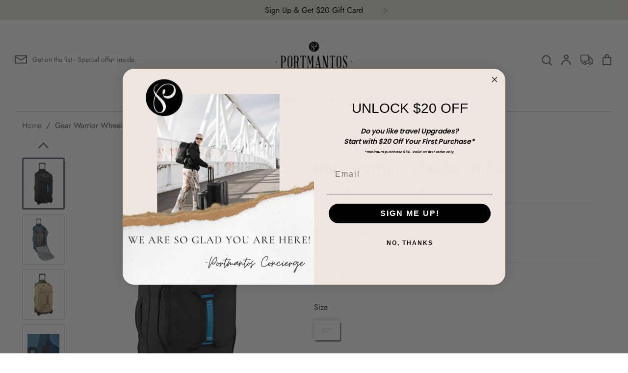

--- FILE ---
content_type: text/html; charset=utf-8
request_url: https://www.portmantos.com/en-ca/products/eagle-creek-gear-warrior-wheeled-duffel
body_size: 61655
content:
<!doctype html>



  <html class="no-js supports-no-cookies" lang="en">



  <head>
    
  
  

    <meta name="facebook-domain-verification" content="um5efedoib7h7lz2roowa6ouswc6vr">


    <!-- Expression 6.0.0 -->



    <meta charset="utf-8" />



<meta name="viewport" content="width=device-width,initial-scale=1.0" />



<meta http-equiv="X-UA-Compatible" content="IE=edge">







<link rel="preconnect" href="https://cdn.shopify.com" crossorigin>



<link rel="preconnect" href="https://fonts.shopify.com" crossorigin>



<link rel="preconnect" href="https://monorail-edge.shopifysvc.com"><link rel="preload" as="font" href="//www.portmantos.com/cdn/fonts/jost/jost_n4.d47a1b6347ce4a4c9f437608011273009d91f2b7.woff2" type="font/woff2" crossorigin><link rel="preload" as="font" href="//www.portmantos.com/cdn/fonts/jost/jost_n7.921dc18c13fa0b0c94c5e2517ffe06139c3615a3.woff2" type="font/woff2" crossorigin><link rel="preload" as="font" href="//www.portmantos.com/cdn/fonts/jost/jost_i4.b690098389649750ada222b9763d55796c5283a5.woff2" type="font/woff2" crossorigin><link rel="preload" as="font" href="//www.portmantos.com/cdn/fonts/jost/jost_i7.d8201b854e41e19d7ed9b1a31fe4fe71deea6d3f.woff2" type="font/woff2" crossorigin><link rel="preload" as="font" href="//www.portmantos.com/cdn/fonts/jost/jost_n4.d47a1b6347ce4a4c9f437608011273009d91f2b7.woff2" type="font/woff2" crossorigin><link rel="preload" as="font" href="//www.portmantos.com/cdn/fonts/petrona/petrona_n7.8f0b6938e4c6f57dca1d71c2d799a3a6be96af37.woff2" type="font/woff2" crossorigin><link rel="preload" as="font" href="//www.portmantos.com/cdn/fonts/petrona/petrona_n7.8f0b6938e4c6f57dca1d71c2d799a3a6be96af37.woff2" type="font/woff2" crossorigin><link rel="preload" href="//www.portmantos.com/cdn/shop/t/133/assets/vendor.js?v=12039298604155412391721225872" as="script">



<link rel="preload" href="//www.portmantos.com/cdn/shop/t/133/assets/theme.js?v=155537271051274488731721225872" as="script"><link rel="canonical" href="https://www.portmantos.com/en-ca/products/eagle-creek-gear-warrior-wheeled-duffel" /><link rel="shortcut icon" href="//www.portmantos.com/cdn/shop/files/Portmantos_logo_round_dfcee30a-eab6-425e-9bfe-2eac17524d79.png?v=1640197304" type="image/png" /><meta name="description" content="Stowable Equipment Keeper holds gear and clothing on luggage by using the Porter Key bottle opener attachment">



    <meta name="theme-color" content=""><title>Eagle Creek Gear Warrior Wheeled Duffel



      



      



      



        &ndash; Portmantos



      
</title>






    <meta property="og:site_name" content="Portmantos">
<meta property="og:url" content="https://www.portmantos.com/en-ca/products/eagle-creek-gear-warrior-wheeled-duffel">
<meta property="og:title" content="Eagle Creek Gear Warrior Wheeled Duffel">
<meta property="og:type" content="product">
<meta property="og:description" content="Stowable Equipment Keeper holds gear and clothing on luggage by using the Porter Key bottle opener attachment"><meta property="og:image" content="http://www.portmantos.com/cdn/shop/products/ec020528010-blk_1200x1200.jpg?v=1634053093">
  <meta property="og:image:secure_url" content="https://www.portmantos.com/cdn/shop/products/ec020528010-blk_1200x1200.jpg?v=1634053093">
  <meta property="og:image:width" content="936">
  <meta property="og:image:height" content="2000"><meta property="og:price:amount" content="421.00">
  <meta property="og:price:currency" content="CAD"><meta name="twitter:site" content="@portmantosny"><meta name="twitter:card" content="summary_large_image">
<meta name="twitter:title" content="Eagle Creek Gear Warrior Wheeled Duffel">
<meta name="twitter:description" content="Stowable Equipment Keeper holds gear and clothing on luggage by using the Porter Key bottle opener attachment">




    <link href="//www.portmantos.com/cdn/shop/t/133/assets/custom-styles.css?v=109996895781093495241721225872" rel="stylesheet" type="text/css" media="all" />



    <link href="//www.portmantos.com/cdn/shop/t/133/assets/styles.css?v=164818594815851564551766431298" rel="stylesheet" type="text/css" media="all" />
    <link href="//www.portmantos.com/cdn/shop/t/133/assets/base.css?v=66912793207334230021721225978" rel="stylesheet" type="text/css" media="all" />


   



  



    <script>



      document.documentElement.className = document.documentElement.className.replace('no-js', 'js');



      window.theme = window.theme || {};



      window.slate = window.slate || {};



      theme.moneyFormat = "${{amount}}";



      theme.strings = {



        addToCart: "Add to Cart",



        soldOut: "Sold Out",



        unavailable: "Unavailable",



        addressError: "Error looking up that address",



        addressNoResults: "No results for that address",



        addressQueryLimit: "You have exceeded the Google API usage limit. Consider upgrading to a \u003ca href=\"https:\/\/developers.google.com\/maps\/premium\/usage-limits\"\u003ePremium Plan\u003c\/a\u003e.",



        authError: "There was a problem authenticating your Google Maps API Key.",



        addingToCart: "Adding",



        addedToCart: "Added",



        goToCart: "Go to cart",



        cart: "Cart",



        cartTermsNotChecked: "You must agree to the terms and conditions before continuing.",



        quantityTooHigh: "You can only have [[ quantity ]] in your cart",



        unitPriceSeparator: " \/ ",



        searchResultsPages: "Pages",



        searchResultsViewAll: "View all results",



        searchResultsNoResults: "Sorry, we couldn\u0026#39;t find any results",



        previous: "Previous",



        next: "Next",



        cart_shipping_calculator_hide_calculator: "Hide shipping calculator",



        cart_shipping_calculator_title: "Get shipping estimates",



        cart_general_hide_note: "Hide instructions for seller",



        cart_general_show_note: "Add instructions for seller",



        inventoryNotice: "[[ quantity ]] in stock",



        imageSlider: "Image slider"



      };



      theme.routes = {



        account_addresses_url: '/en-ca/account/addresses',



        search_url: '/en-ca/search',



        cart_url: '/en-ca/cart',



        cart_add_url: '/en-ca/cart/add',



        cart_change_url: '/en-ca/cart/change'



      }



    </script><script src="//www.portmantos.com/cdn/shop/t/133/assets/vendor.js?v=12039298604155412391721225872" defer="defer"></script>


    <script src="//www.portmantos.com/cdn/shop/t/133/assets/custom-script.js?v=158312110157535376051721225872" defer="defer"></script>

    <script src="//www.portmantos.com/cdn/shop/t/133/assets/theme.js?v=155537271051274488731721225872" defer="defer"></script>

    <script src="//www.portmantos.com/cdn/shop/t/133/assets/mail-chimp-validate.js?v=111603181540343972631721225872" defer="defer"></script>


  



    <script>window.performance && window.performance.mark && window.performance.mark('shopify.content_for_header.start');</script><meta name="facebook-domain-verification" content="dvafq0zlspnee0rwnz44z2zpccq8s4">
<meta id="shopify-digital-wallet" name="shopify-digital-wallet" content="/57965150408/digital_wallets/dialog">
<meta name="shopify-checkout-api-token" content="19c07b88a93b303e4482f0a4a9cfb00e">
<meta id="in-context-paypal-metadata" data-shop-id="57965150408" data-venmo-supported="false" data-environment="production" data-locale="en_US" data-paypal-v4="true" data-currency="CAD">
<link rel="alternate" hreflang="x-default" href="https://www.portmantos.com/products/eagle-creek-gear-warrior-wheeled-duffel">
<link rel="alternate" hreflang="en-CA" href="https://www.portmantos.com/en-ca/products/eagle-creek-gear-warrior-wheeled-duffel">
<link rel="alternate" hreflang="en-US" href="https://www.portmantos.com/products/eagle-creek-gear-warrior-wheeled-duffel">
<link rel="alternate" type="application/json+oembed" href="https://www.portmantos.com/en-ca/products/eagle-creek-gear-warrior-wheeled-duffel.oembed">
<script async="async" src="/checkouts/internal/preloads.js?locale=en-CA"></script>
<link rel="preconnect" href="https://shop.app" crossorigin="anonymous">
<script async="async" src="https://shop.app/checkouts/internal/preloads.js?locale=en-CA&shop_id=57965150408" crossorigin="anonymous"></script>
<script id="apple-pay-shop-capabilities" type="application/json">{"shopId":57965150408,"countryCode":"US","currencyCode":"CAD","merchantCapabilities":["supports3DS"],"merchantId":"gid:\/\/shopify\/Shop\/57965150408","merchantName":"Portmantos","requiredBillingContactFields":["postalAddress","email","phone"],"requiredShippingContactFields":["postalAddress","email","phone"],"shippingType":"shipping","supportedNetworks":["visa","masterCard","amex","discover","elo","jcb"],"total":{"type":"pending","label":"Portmantos","amount":"1.00"},"shopifyPaymentsEnabled":true,"supportsSubscriptions":true}</script>
<script id="shopify-features" type="application/json">{"accessToken":"19c07b88a93b303e4482f0a4a9cfb00e","betas":["rich-media-storefront-analytics"],"domain":"www.portmantos.com","predictiveSearch":true,"shopId":57965150408,"locale":"en"}</script>
<script>var Shopify = Shopify || {};
Shopify.shop = "portmantos-dev.myshopify.com";
Shopify.locale = "en";
Shopify.currency = {"active":"CAD","rate":"1.4077035"};
Shopify.country = "CA";
Shopify.theme = {"name":"pascafe page mobile changes","id":137353232584,"schema_name":"Expression","schema_version":"6.0.0","theme_store_id":230,"role":"main"};
Shopify.theme.handle = "null";
Shopify.theme.style = {"id":null,"handle":null};
Shopify.cdnHost = "www.portmantos.com/cdn";
Shopify.routes = Shopify.routes || {};
Shopify.routes.root = "/en-ca/";</script>
<script type="module">!function(o){(o.Shopify=o.Shopify||{}).modules=!0}(window);</script>
<script>!function(o){function n(){var o=[];function n(){o.push(Array.prototype.slice.apply(arguments))}return n.q=o,n}var t=o.Shopify=o.Shopify||{};t.loadFeatures=n(),t.autoloadFeatures=n()}(window);</script>
<script>
  window.ShopifyPay = window.ShopifyPay || {};
  window.ShopifyPay.apiHost = "shop.app\/pay";
  window.ShopifyPay.redirectState = null;
</script>
<script id="shop-js-analytics" type="application/json">{"pageType":"product"}</script>
<script defer="defer" async type="module" src="//www.portmantos.com/cdn/shopifycloud/shop-js/modules/v2/client.init-shop-cart-sync_C5BV16lS.en.esm.js"></script>
<script defer="defer" async type="module" src="//www.portmantos.com/cdn/shopifycloud/shop-js/modules/v2/chunk.common_CygWptCX.esm.js"></script>
<script type="module">
  await import("//www.portmantos.com/cdn/shopifycloud/shop-js/modules/v2/client.init-shop-cart-sync_C5BV16lS.en.esm.js");
await import("//www.portmantos.com/cdn/shopifycloud/shop-js/modules/v2/chunk.common_CygWptCX.esm.js");

  window.Shopify.SignInWithShop?.initShopCartSync?.({"fedCMEnabled":true,"windoidEnabled":true});

</script>
<script>
  window.Shopify = window.Shopify || {};
  if (!window.Shopify.featureAssets) window.Shopify.featureAssets = {};
  window.Shopify.featureAssets['shop-js'] = {"shop-cart-sync":["modules/v2/client.shop-cart-sync_ZFArdW7E.en.esm.js","modules/v2/chunk.common_CygWptCX.esm.js"],"init-fed-cm":["modules/v2/client.init-fed-cm_CmiC4vf6.en.esm.js","modules/v2/chunk.common_CygWptCX.esm.js"],"shop-cash-offers":["modules/v2/client.shop-cash-offers_DOA2yAJr.en.esm.js","modules/v2/chunk.common_CygWptCX.esm.js","modules/v2/chunk.modal_D71HUcav.esm.js"],"shop-button":["modules/v2/client.shop-button_tlx5R9nI.en.esm.js","modules/v2/chunk.common_CygWptCX.esm.js"],"shop-toast-manager":["modules/v2/client.shop-toast-manager_ClPi3nE9.en.esm.js","modules/v2/chunk.common_CygWptCX.esm.js"],"init-shop-cart-sync":["modules/v2/client.init-shop-cart-sync_C5BV16lS.en.esm.js","modules/v2/chunk.common_CygWptCX.esm.js"],"avatar":["modules/v2/client.avatar_BTnouDA3.en.esm.js"],"init-windoid":["modules/v2/client.init-windoid_sURxWdc1.en.esm.js","modules/v2/chunk.common_CygWptCX.esm.js"],"init-shop-email-lookup-coordinator":["modules/v2/client.init-shop-email-lookup-coordinator_B8hsDcYM.en.esm.js","modules/v2/chunk.common_CygWptCX.esm.js"],"pay-button":["modules/v2/client.pay-button_FdsNuTd3.en.esm.js","modules/v2/chunk.common_CygWptCX.esm.js"],"shop-login-button":["modules/v2/client.shop-login-button_C5VAVYt1.en.esm.js","modules/v2/chunk.common_CygWptCX.esm.js","modules/v2/chunk.modal_D71HUcav.esm.js"],"init-customer-accounts-sign-up":["modules/v2/client.init-customer-accounts-sign-up_CPSyQ0Tj.en.esm.js","modules/v2/client.shop-login-button_C5VAVYt1.en.esm.js","modules/v2/chunk.common_CygWptCX.esm.js","modules/v2/chunk.modal_D71HUcav.esm.js"],"init-shop-for-new-customer-accounts":["modules/v2/client.init-shop-for-new-customer-accounts_ChsxoAhi.en.esm.js","modules/v2/client.shop-login-button_C5VAVYt1.en.esm.js","modules/v2/chunk.common_CygWptCX.esm.js","modules/v2/chunk.modal_D71HUcav.esm.js"],"init-customer-accounts":["modules/v2/client.init-customer-accounts_DxDtT_ad.en.esm.js","modules/v2/client.shop-login-button_C5VAVYt1.en.esm.js","modules/v2/chunk.common_CygWptCX.esm.js","modules/v2/chunk.modal_D71HUcav.esm.js"],"shop-follow-button":["modules/v2/client.shop-follow-button_Cva4Ekp9.en.esm.js","modules/v2/chunk.common_CygWptCX.esm.js","modules/v2/chunk.modal_D71HUcav.esm.js"],"checkout-modal":["modules/v2/client.checkout-modal_BPM8l0SH.en.esm.js","modules/v2/chunk.common_CygWptCX.esm.js","modules/v2/chunk.modal_D71HUcav.esm.js"],"lead-capture":["modules/v2/client.lead-capture_Bi8yE_yS.en.esm.js","modules/v2/chunk.common_CygWptCX.esm.js","modules/v2/chunk.modal_D71HUcav.esm.js"],"shop-login":["modules/v2/client.shop-login_D6lNrXab.en.esm.js","modules/v2/chunk.common_CygWptCX.esm.js","modules/v2/chunk.modal_D71HUcav.esm.js"],"payment-terms":["modules/v2/client.payment-terms_CZxnsJam.en.esm.js","modules/v2/chunk.common_CygWptCX.esm.js","modules/v2/chunk.modal_D71HUcav.esm.js"]};
</script>
<script>(function() {
  var isLoaded = false;
  function asyncLoad() {
    if (isLoaded) return;
    isLoaded = true;
    var urls = ["\/\/code.tidio.co\/byw5zbu2uhhtrhwmrd63dbnlqbyzq6to.js?shop=portmantos-dev.myshopify.com","https:\/\/chimpstatic.com\/mcjs-connected\/js\/users\/39bc547229cc8389711b2f2c1\/6dc997e01c841ff58460ca2f8.js?shop=portmantos-dev.myshopify.com","https:\/\/apps.synctrack.io\/order-tracking\/script_tags\/script.js?v=1658457446\u0026shop=portmantos-dev.myshopify.com","\/\/d1liekpayvooaz.cloudfront.net\/apps\/customizery\/customizery.js?shop=portmantos-dev.myshopify.com","\/\/cdn.shopify.com\/proxy\/0b8c14af2c7573c276f26e1d603591301b1ac0e4a0813fbd4d3431b1503dafb0\/apps.bazaarvoice.com\/deployments\/portmantos\/main_site\/production\/en_US\/bv.js?shop=portmantos-dev.myshopify.com\u0026sp-cache-control=cHVibGljLCBtYXgtYWdlPTkwMA"];
    for (var i = 0; i < urls.length; i++) {
      var s = document.createElement('script');
      s.type = 'text/javascript';
      s.async = true;
      s.src = urls[i];
      var x = document.getElementsByTagName('script')[0];
      x.parentNode.insertBefore(s, x);
    }
  };
  if(window.attachEvent) {
    window.attachEvent('onload', asyncLoad);
  } else {
    window.addEventListener('load', asyncLoad, false);
  }
})();</script>
<script id="__st">var __st={"a":57965150408,"offset":-18000,"reqid":"13de36d7-1533-48b9-83f3-3b4d7722fe47-1768856528","pageurl":"www.portmantos.com\/en-ca\/products\/eagle-creek-gear-warrior-wheeled-duffel","u":"414381f58135","p":"product","rtyp":"product","rid":7098870628552};</script>
<script>window.ShopifyPaypalV4VisibilityTracking = true;</script>
<script id="captcha-bootstrap">!function(){'use strict';const t='contact',e='account',n='new_comment',o=[[t,t],['blogs',n],['comments',n],[t,'customer']],c=[[e,'customer_login'],[e,'guest_login'],[e,'recover_customer_password'],[e,'create_customer']],r=t=>t.map((([t,e])=>`form[action*='/${t}']:not([data-nocaptcha='true']) input[name='form_type'][value='${e}']`)).join(','),a=t=>()=>t?[...document.querySelectorAll(t)].map((t=>t.form)):[];function s(){const t=[...o],e=r(t);return a(e)}const i='password',u='form_key',d=['recaptcha-v3-token','g-recaptcha-response','h-captcha-response',i],f=()=>{try{return window.sessionStorage}catch{return}},m='__shopify_v',_=t=>t.elements[u];function p(t,e,n=!1){try{const o=window.sessionStorage,c=JSON.parse(o.getItem(e)),{data:r}=function(t){const{data:e,action:n}=t;return t[m]||n?{data:e,action:n}:{data:t,action:n}}(c);for(const[e,n]of Object.entries(r))t.elements[e]&&(t.elements[e].value=n);n&&o.removeItem(e)}catch(o){console.error('form repopulation failed',{error:o})}}const l='form_type',E='cptcha';function T(t){t.dataset[E]=!0}const w=window,h=w.document,L='Shopify',v='ce_forms',y='captcha';let A=!1;((t,e)=>{const n=(g='f06e6c50-85a8-45c8-87d0-21a2b65856fe',I='https://cdn.shopify.com/shopifycloud/storefront-forms-hcaptcha/ce_storefront_forms_captcha_hcaptcha.v1.5.2.iife.js',D={infoText:'Protected by hCaptcha',privacyText:'Privacy',termsText:'Terms'},(t,e,n)=>{const o=w[L][v],c=o.bindForm;if(c)return c(t,g,e,D).then(n);var r;o.q.push([[t,g,e,D],n]),r=I,A||(h.body.append(Object.assign(h.createElement('script'),{id:'captcha-provider',async:!0,src:r})),A=!0)});var g,I,D;w[L]=w[L]||{},w[L][v]=w[L][v]||{},w[L][v].q=[],w[L][y]=w[L][y]||{},w[L][y].protect=function(t,e){n(t,void 0,e),T(t)},Object.freeze(w[L][y]),function(t,e,n,w,h,L){const[v,y,A,g]=function(t,e,n){const i=e?o:[],u=t?c:[],d=[...i,...u],f=r(d),m=r(i),_=r(d.filter((([t,e])=>n.includes(e))));return[a(f),a(m),a(_),s()]}(w,h,L),I=t=>{const e=t.target;return e instanceof HTMLFormElement?e:e&&e.form},D=t=>v().includes(t);t.addEventListener('submit',(t=>{const e=I(t);if(!e)return;const n=D(e)&&!e.dataset.hcaptchaBound&&!e.dataset.recaptchaBound,o=_(e),c=g().includes(e)&&(!o||!o.value);(n||c)&&t.preventDefault(),c&&!n&&(function(t){try{if(!f())return;!function(t){const e=f();if(!e)return;const n=_(t);if(!n)return;const o=n.value;o&&e.removeItem(o)}(t);const e=Array.from(Array(32),(()=>Math.random().toString(36)[2])).join('');!function(t,e){_(t)||t.append(Object.assign(document.createElement('input'),{type:'hidden',name:u})),t.elements[u].value=e}(t,e),function(t,e){const n=f();if(!n)return;const o=[...t.querySelectorAll(`input[type='${i}']`)].map((({name:t})=>t)),c=[...d,...o],r={};for(const[a,s]of new FormData(t).entries())c.includes(a)||(r[a]=s);n.setItem(e,JSON.stringify({[m]:1,action:t.action,data:r}))}(t,e)}catch(e){console.error('failed to persist form',e)}}(e),e.submit())}));const S=(t,e)=>{t&&!t.dataset[E]&&(n(t,e.some((e=>e===t))),T(t))};for(const o of['focusin','change'])t.addEventListener(o,(t=>{const e=I(t);D(e)&&S(e,y())}));const B=e.get('form_key'),M=e.get(l),P=B&&M;t.addEventListener('DOMContentLoaded',(()=>{const t=y();if(P)for(const e of t)e.elements[l].value===M&&p(e,B);[...new Set([...A(),...v().filter((t=>'true'===t.dataset.shopifyCaptcha))])].forEach((e=>S(e,t)))}))}(h,new URLSearchParams(w.location.search),n,t,e,['guest_login'])})(!0,!0)}();</script>
<script integrity="sha256-4kQ18oKyAcykRKYeNunJcIwy7WH5gtpwJnB7kiuLZ1E=" data-source-attribution="shopify.loadfeatures" defer="defer" src="//www.portmantos.com/cdn/shopifycloud/storefront/assets/storefront/load_feature-a0a9edcb.js" crossorigin="anonymous"></script>
<script crossorigin="anonymous" defer="defer" src="//www.portmantos.com/cdn/shopifycloud/storefront/assets/shopify_pay/storefront-65b4c6d7.js?v=20250812"></script>
<script data-source-attribution="shopify.dynamic_checkout.dynamic.init">var Shopify=Shopify||{};Shopify.PaymentButton=Shopify.PaymentButton||{isStorefrontPortableWallets:!0,init:function(){window.Shopify.PaymentButton.init=function(){};var t=document.createElement("script");t.src="https://www.portmantos.com/cdn/shopifycloud/portable-wallets/latest/portable-wallets.en.js",t.type="module",document.head.appendChild(t)}};
</script>
<script data-source-attribution="shopify.dynamic_checkout.buyer_consent">
  function portableWalletsHideBuyerConsent(e){var t=document.getElementById("shopify-buyer-consent"),n=document.getElementById("shopify-subscription-policy-button");t&&n&&(t.classList.add("hidden"),t.setAttribute("aria-hidden","true"),n.removeEventListener("click",e))}function portableWalletsShowBuyerConsent(e){var t=document.getElementById("shopify-buyer-consent"),n=document.getElementById("shopify-subscription-policy-button");t&&n&&(t.classList.remove("hidden"),t.removeAttribute("aria-hidden"),n.addEventListener("click",e))}window.Shopify?.PaymentButton&&(window.Shopify.PaymentButton.hideBuyerConsent=portableWalletsHideBuyerConsent,window.Shopify.PaymentButton.showBuyerConsent=portableWalletsShowBuyerConsent);
</script>
<script data-source-attribution="shopify.dynamic_checkout.cart.bootstrap">document.addEventListener("DOMContentLoaded",(function(){function t(){return document.querySelector("shopify-accelerated-checkout-cart, shopify-accelerated-checkout")}if(t())Shopify.PaymentButton.init();else{new MutationObserver((function(e,n){t()&&(Shopify.PaymentButton.init(),n.disconnect())})).observe(document.body,{childList:!0,subtree:!0})}}));
</script>
<link id="shopify-accelerated-checkout-styles" rel="stylesheet" media="screen" href="https://www.portmantos.com/cdn/shopifycloud/portable-wallets/latest/accelerated-checkout-backwards-compat.css" crossorigin="anonymous">
<style id="shopify-accelerated-checkout-cart">
        #shopify-buyer-consent {
  margin-top: 1em;
  display: inline-block;
  width: 100%;
}

#shopify-buyer-consent.hidden {
  display: none;
}

#shopify-subscription-policy-button {
  background: none;
  border: none;
  padding: 0;
  text-decoration: underline;
  font-size: inherit;
  cursor: pointer;
}

#shopify-subscription-policy-button::before {
  box-shadow: none;
}

      </style>
<script id="sections-script" data-sections="product-recommendations" defer="defer" src="//www.portmantos.com/cdn/shop/t/133/compiled_assets/scripts.js?v=66979"></script>
<script>window.performance && window.performance.mark && window.performance.mark('shopify.content_for_header.end');</script>



   



    <!-- Algolia head -->



      <script src="//www.portmantos.com/cdn/shop/t/133/assets/algolia_config.js?v=68215888645889565981721225872" type="text/javascript"></script>



  



  



  



      <link href="//cdn-images.mailchimp.com/embedcode/slim-10_7.css" rel="stylesheet" type="text/css">



      <!-- <link href="//cdn-images.mailchimp.com/embedcode/horizontal-slim-10_7.css" rel="stylesheet" type="text/css">



<style type="text/css"> -->



  



  



  <script type="text/template" id="template_algolia_money_format">${{amount}}
</script>



  <script type="text/template" id="template_algolia_current_collection_id">{
    "currentCollectionID": 
}
</script>



  <script type="text/template" id="template_algolia_autocomplete"><div class="
  aa-columns-container

  [[# with.articles ]] aa-with-articles [[/ with.articles ]]
  [[^ with.articles ]] aa-without-articles [[/ with.articles ]]

  [[# with.collections ]] aa-with-collections [[/ with.collections ]]
  [[^ with.collections ]] aa-without-collections [[/ with.collections ]]

  [[# with.footer ]] aa-with-footer [[/ with.footer ]]
  [[^ with.footer ]] aa-without-footer [[/ with.footer ]]

  [[# with.poweredBy ]] aa-with-powered-by [[/ with.poweredBy ]]
  [[^ with.poweredBy ]] aa-without-powered-by [[/ with.poweredBy ]]

  [[# with.products ]] aa-with-products [[/ with.products ]]
  [[^ with.products ]] aa-without-products [[/ with.products ]]

  [[# with.pages ]] aa-with-pages [[/ with.pages ]]
  [[^ with.pages ]] aa-without-pages [[/ with.pages ]]
">
  <div class="aa-dataset-products aa-right-column"></div>

  <div class="aa-left-column">
    <div class="aa-collections">
      <div class="aa-collections-header">
        Collections
      </div>
      <div class="aa-dataset-collections"></div>
    </div>

    <div class="aa-articles">
      <div class="aa-articles-header">
        Blog posts
      </div>
      <div class="aa-dataset-articles"></div>
    </div>

    <div class="aa-pages">
      <div class="aa-pages-header">
        Pages
      </div>
      <div class="aa-dataset-pages"></div>
    </div>

    <div class="aa-powered-by">
      <a
        class="aa-powered-by-logo"
        href="https://www.algolia.com/?utm_source=shopify&utm_medium=link&utm_campaign=autocomplete-[[ storeName ]]"
      ></a>
    </div>
  </div>
</div>
</script>



  <script type="text/template" id="template_algolia_autocomplete.css">.algolia-autocomplete {


  box-sizing: border-box;


  background: white;


  position: fixed !important;


  


  z-index: 10000 !important;


  box-shadow: 0 5px 6px -6px black;


  color: black;


  top: 0px !important;


  text-align: left;


  width: 100% !important;


  left: 0px !important;


  padding: 80px 0px 0px;


  max-height: 100%;


  overflow-y: auto;


}


.algolia-autocomplete .aa-product-info{


  padding-bottom: 10px;


  margin-top: -0.4em;


}


.aa-product-info.aa-product--size-variant{


  height: 20px;


  color: gray;


}


.algolia-autocomplete .aa-product-title{


  height: 45px;


}


.aa-dropdown-menu .aa-highlight {


  color: black;


  font-weight: bold;


}


.aa-dropdown-menu .algolia-variant{


  display: none;


}


.aa-dropdown-menu .aa-product-title{


  margin-bottom: 12px;


  white-space: initial !important;


  font-weight: 500;


}


.aa-dropdown-menu .aa-cursor {


  cursor: pointer;


  background: #f8f8f8;


  transition: padding 0.5s;


}


/* Resets */


.aa-dropdown-menu div,


.aa-dropdown-menu p,


.aa-dropdown-menu span,


.aa-dropdown-menu a {


  box-sizing: border-box;


  margin: 0;


  padding: 0;


  line-height: 1;


  font-size: initial;


}


/* Links */


.aa-dropdown-menu a,


.aa-dropdown-menu a:hover,


.aa-dropdown-menu a:focus,


.aa-dropdown-menu a:active {


  font-weight: initial;


  font-style: initial;


  text-decoration: initial;


  color: [[ colors.main ]];


}


.aa-dropdown-menu a:hover,


.aa-dropdown-menu a:focus,


.aa-dropdown-menu a:active {


  text-decoration: underline;


}


/* Column layout */


.aa-dropdown-menu .aa-left-column,


.aa-dropdown-menu .aa-right-column {


  position: relative;


  padding: 24px 24px 0 24px;


}


.aa-dropdown-menu .aa-left-column{


  width: 20%;


  border-right: 1px solid lightgray;


}


.aa-dropdown-menu-size-sm .aa-left-column, .aa-dropdown-menu-size-xs .aa-left-column{


  display: none;


}


.aa-dropdown-menu-size-sm .aa-right-column, .aa-dropdown-menu-size-xs .aa-right-column{


  width: 100% !important;


  padding: 0px !important;


}


.aa-dropdown-menu .aa-right-column{


  width: 80%;


}


.aa-dropdown-menu .aa-text{


  line-height: 1.3;


  padding: 10px 0px;


}


.aa-dropdown-menu .aa-collections-header{


  font-size: 18px !important;


}


.aa-dropdown-menu-size-xs .aa-left-column,


.aa-dropdown-menu-size-xs .aa-right-column,


.aa-dropdown-menu-size-sm .aa-left-column,


.aa-dropdown-menu-size-sm .aa-right-column {


  padding: 24px 12px 0 12px;


}


.aa-dropdown-menu .aa-with-powered-by .aa-left-column {


  padding-bottom: 48px;


}


.aa-dropdown-menu-size-xs .aa-left-column,


.aa-dropdown-menu-size-sm .aa-left-column {


  padding-top: 0;


  padding-bottom: 32px;


}


.aa-dropdown-menu-size-xs .aa-without-powered-by .aa-left-column,


.aa-dropdown-menu-size-sm .aa-without-powered-by .aa-left-column {


  padding-bottom: 0;


}


.aa-dropdown-menu-size-lg .aa-columns-container {


  direction: rtl;


  width: 100%;


  display: table;


  table-layout: fixed;


}


.aa-dropdown-menu .aa-columns-container{


  display: flex;


  flex-direction: row-reverse;


  padding: 30px 15px 0px;


  width: 100%;


  max-width: 100%;


}


.aa-dropdown-menu-size-lg .aa-columns-container{


  flex-direction: row;


}


.aa-dropdown-menu .aa-collections-empty .aa-no-result{


  padding-top: 20px;


}


.aa-left-column .aa-collections-header{


  color: black !important;


}


.aa-collections-empty{


 line-height: 1.3;


}


.aa-dropdown-menu-size-lg .aa-left-column,


.aa-dropdown-menu-size-lg .aa-right-column {


  display: table-cell;


  direction: ltr;


  vertical-align: top;


}


.aa-dropdown-menu-size-lg .aa-without-articles.aa-without-collections .aa-left-column {


  display: none;


}


.aa-dropdown-menu-size-lg .aa-without-products .aa-left-column {


  width: 100%;


}


.aa-dropdown-menu-size-lg .aa-right-column {


  border-left: 1px solid #ebebeb;


  padding-bottom: 64px;


}


.aa-dropdown-menu-size-lg .aa-without-footer .aa-right-column {


  padding-bottom: 0;


}


.aa-dropdown-menu-size-lg .aa-without-articles.aa-without-collections .aa-right-column {


  width: 100%;


  border-left: none;


}


.aa-dropdown-menu-size-lg .aa-without-products .aa-right-column {


  display: none;


}


/* Products group */


.aa-dropdown-menu .aa-dataset-products .aa-suggestions:after {


  content: '';


  display: block;


  clear: both;


}


.aa-dropdown-menu .aa-without-products .aa-dataset-products {


  display: none;


}


.aa-dropdown-menu .aa-products-empty {


  margin-bottom: 16px;


}


.aa-dropdown-menu .aa-products-empty .aa-no-result {


  color: [[ colors.secondary ]];


}


.aa-dropdown-menu .aa-products-empty .aa-see-all {


  margin-top: 8px;


}


/* Product */


.aa-dropdown-menu .aa-dataset-products .aa-suggestion {


  float: left;


  width: 20%;


  margin-bottom: 30px;


  margin-top: -4px; /* -$v_padding */


}


.aa-dropdown-menu-size-xs .aa-dataset-products .aa-suggestion {


  width: 100% !important;


}


.aa-dropdown-menu-size-sm .aa-dataset-products .aa-suggestion{


  width: 50%;


}


.aa-dropdown-menu .aa-product {


  position: relative;


  min-height: 56px; /* $img_size + 2 * $v_padding */


  padding: 4px 16px; /* $v_padding, $h_padding */


  display: flex;


  align-items: center;


  padding: 10px;


  flex-direction: column;


  align-items: center;





}


.aa-dropdown-menu .aa-product-picture {


  


  width: 150px; /* $img_size */


  height: 150px; /* $img_size */


  top: 4px; /* $v_padding */


  left: 16px; /* $h_padding */


  background-position: center center;


  background-size: contain;


  background-repeat: no-repeat;


}


.aa-dropdown-menu .aa-product-text {


  


  margin-top: 35px;


}


.aa-dropdown-menu-size-xs .aa-product {


  padding: 4px;


}


.aa-dropdown-menu-size-xs .aa-product-picture {


  display: none;


}


.aa-dropdown-menu-size-xs .aa-product-text {


  margin: 0;


}
.aa-product-option-size{
  text-align: center;
}
.product-option--size-value{
  height: auto;
  max-width: 100%;
  margin: 0 auto !important;
  width: fit-content;
  padding: 5px 10px!important;
  color: gray;
}
.aa-dropdown-menu .aa-product-info {
  min-height: 55px !important;
  font-size: 0.85em;
  color: [[ colors.secondary ]];
}


.aa-dropdown-menu .aa-product-option{


  


  width: 30px !important;


  position: relative;


  height: 30px;


  margin: 1em auto 1em !important;


  border: 1px solid black;


  box-shadow: 2px 3px 3px #777780,-2px -3px 8px #dedede!important;


}


.aa-dropdown-menu .aa-product--option{


  width: 20px !important;


  height: 20px;


  background-size: initial;


  background-position: center;


  position: absolute;


  top: 4px;


  left: 4px;


}

.aa-dropdown-menu .aa-product-info .aa-highlight {


  font-size: 1em;


}


.aa-dropdown-menu .aa-product-price {


  color: [[ colors.main ]];


  margin-top: 10px;


  font-weight: 300;


  text-align: center;


}


.aa-dropdown-menu .aa-collections{


  padding-bottom: 50px;


}


.aa-dropdown-menu .aa-product-title,


.aa-dropdown-menu .aa-product-info {


  width: 100%;


  margin-top: -0.4em;


  white-space: nowrap;


  text-overflow: ellipsis;


  text-align: center;


  line-height: 1.5;


}


/* Collections, Articles & Pages */


.aa-dropdown-menu .aa-without-collections .aa-collections {


  display: none;


}


.aa-dropdown-menu .aa-without-articles .aa-articles {


  display: none;


}


.aa-dropdown-menu .aa-without-pages .aa-pages {


  display: none;


}


.aa-dropdown-menu .aa-collections,


.aa-dropdown-menu .aa-articles,


.aa-dropdown-menu .aa-pages {


  margin-bottom: 24px;


}


.aa-dropdown-menu .aa-collections-empty .aa-no-result,


.aa-dropdown-menu .aa-articles-empty .aa-no-result,


.aa-dropdown-menu .aa-pages-empty .aa-no-result {


  opacity: 0.7;


}


.aa-dropdown-menu .aa-collections-header,


.aa-dropdown-menu .aa-articles-header,


.aa-dropdown-menu .aa-pages-header {


  margin-bottom: 8px;


  text-transform: uppercase;


  font-weight: bold;


  font-size: 0.8em;


  color: [[ colors.secondary ]];


}


.aa-dropdown-menu .aa-collection,


.aa-dropdown-menu .aa-article,


.aa-dropdown-menu .aa-page {


  padding: 4px;


}


/* Footer */


.aa-dropdown-menu .aa-footer {


  display: block;


  width: 100%;


  position: absolute;


  left: 0;


  bottom: 0;


  padding: 16px 48px;


  background-color: #f8f8f8;


}


.aa-dropdown-menu-size-xs .aa-footer,


.aa-dropdown-menu-size-sm .aa-footer,


.aa-dropdown-menu-size-md .aa-footer {


  display: none;


}





.aa-dropdown-menu.aa-dropdown-menu-size-md .aa-columns-container{


  flex-direction: column;


}


.aa-dropdown-menu.aa-dropdown-menu-size-md .aa-right-column, .aa-dropdown-menu.aa-dropdown-menu-size-md .aa-left-column{


  width: 100%;


}


/* Powered By */


.aa-dropdown-menu .aa-without-powered-by .aa-powered-by {


  display: none;


}


.aa-dropdown-menu .aa-powered-by {


  width: 100%;


  position: absolute;


  left: 0;


  bottom: 16px;


  text-align: center;


  font-size: 0.8em;


  color: [[ colors.secondary ]];


}


.aa-dropdown-menu .aa-powered-by-logo {


  display: inline-block;


  width: 142px;


  height: 24px;


  margin-bottom: -6px;


  background-position: center center;


  background-size: contain;


  background-repeat: no-repeat;


  background-image: url([data-uri]);


}


</script>



  <script type="text/template" id="template_algolia_autocomplete_pages_empty"><div class="aa-pages-empty">
  <div class="aa-no-result">
    [[ translations.noPageFound ]]
  </div>
</div>
</script>



  <script type="text/template" id="template_algolia_autocomplete_page"><div class="aa-page">
  <div class="aa-picture" style="background-image: url('[[# helpers.iconImage ]][[/ helpers.iconImage ]]')"></div>
  <div class="aa-text">
    <span class="aa-title">[[& _highlightResult.title.value ]]</span>
  </div>
</div>
</script>



  <script type="text/template" id="template_algolia_autocomplete_collection"><div class="aa-collection">

  <div class="aa-picture" style="background-image: url('[[# helpers.iconImage ]][[/ helpers.iconImage ]]')"></div>

  <div class="aa-text">

    <span class="aa-title">[[& _highlightResult.title.value ]]</span>

  </div>

</div>

</script>



  <script type="text/template" id="template_algolia_autocomplete_collections_empty"><div class="aa-collections-empty">
  <div class="aa-no-result">
    [[ translations.noCollectionFound ]]
  </div>
</div>
</script>



  <script type="text/template" id="template_algolia_autocomplete_article"><div class="aa-article">
  <div class="aa-text">
    <span class="aa-title">[[& _highlightResult.title.value ]]</span>
  </div>
</div>
</script>



  <script type="text/template" id="template_algolia_autocomplete_articles_empty"><div class="aa-articles-empty">
  <div class="aa-no-result">
    No article found
  </div>
</div>
</script>



  <script type="text/template" id="template_algolia_autocomplete_product"><div data-algolia-index="[[ _index ]]" data-algolia-position="[[ _position ]]" data-algolia-queryid="[[ queryID ]]" data-algolia-objectid="[[ objectID ]]" class="aa-product">





  <div class="aa-product-picture" style="background-image: url('[[# helpers.mediumImage ]][[/ helpers.mediumImage ]]')"></div>





  <div class="aa-product-text">





    <p class="aa-product-info">





      





      [[# vendor ]]





        [[# helpers.by ]] [[& _highlightResult.vendor.value ]] [[/ helpers.by ]]





      [[/ vendor ]]





    </p>





    <p class="aa-product-title">


      [[# helpers.fullHTMLTitle ]][[/ helpers.fullHTMLTitle ]]   </p>  





    <div class="aa-product-option"><div class="aa-product--option" style="background-image: url('[[# helpers.mediumImage ]][[/ helpers.mediumImage ]]')"></div></div>  
    [[# options.size ]]
    <div class="aa-product-option-size">
      <div class="aa-product--option--sizeal">
        <div class="product-option--size-value">
        [[# options.size ]] [[ options.size ]] [[/ options.size ]]
      </div>
    </div>
  </div>  
  [[/ options.size ]]




    


    <!-- <p class="aa-product-info aa-product--size-variant">[[# options.size ]] [[ options.size ]] [[/ options.size ]]</p> -->


    <p class="aa-product-price">





      [[# helpers.autocompletePrice ]][[/ helpers.autocompletePrice ]]





    </p>





  </div>





</div>





</script>



  <script type="text/template" id="template_algolia_autocomplete_products_empty"><div class="aa-products-empty">
  <p class="aa-no-result">
    [[# helpers.no_result_for ]] "[[ query ]]" [[/ helpers.no_result_for]]
  </p>

  <p class="aa-see-all">
    <a href="/search?q=">
      [[ translations.allProducts ]]
    </a>
  </p>
</div>
</script>



  <script type="text/template" id="template_algolia_autocomplete_footer"><div class="aa-footer">
  [[ translations.allProducts ]]
  <a class="aa-footer-link" href="/search?q=[[ query ]]">
    [[ translations.matching ]]
    <span class="aa-query">
      "[[ query ]]"
    </span>
  </a>
  (<span class="aa-nbhits">[[# helpers.formatNumber ]][[ nbHits ]][[/ helpers.formatNumber ]]</span>)
</div>
</script>



  <script type="text/template" id="template_algolia_instant_search"><div class="ais-page">



  <div class="ais-facets-button">



    Show filters



  </div>



  <div class="main-content">



  <div class="wrap-content ais-page__content">



  <div class="ais-facets">



      <div class="ais-clear-refinements-container"></div>



      <div class="ais-current-refined-values-container"></div>



    [[# facets ]]



      <div class="ais-facet-[[ type ]] ais-facet-[[ escapedName ]]">



        <div class="ais-range-slider--header ais-facet--header ais-header">[[ title ]]</div>



        <div class="ais-facet-[[ escapedName ]]-container"></div>



      </div>



    [[/ facets ]]



  </div>

    

  <div class="widget sidebar-widget-product">

    <div class="widget-title">

      <h3 class="sidebar-title">

        <span>

         SHOP CUSTOMER FAVORITES

        </span>

      </h3>

    </div>





    

    

    

    

    



    <section class="section" style="margin-bottom: 50px;">

      <div class="columns">

        <div class="column is-10 is-offset-1">

          <div class="slideshow">

            <div class="slide" style="width: 250px !important;">

              <a href="/en-ca/products/nonstop-new-york-3-piece-set-20-24-28-spinner-luggage-set-powerbank-2-packing-cubes">

                <img class="slider-img" src="//www.portmantos.com/cdn/shop/products/abab64173c9f2fa73f505d9ad50531d43fe179d80eee37304ff3759b69f62b9a.jpg?v=1641495227"></a>

                <div>

                  <a href="/en-ca/products/nonstop-new-york-3-piece-set-20-24-28-spinner-luggage-set-powerbank-2-packing-cubes"><div class="slider-title">

                    NEW YORK 3 Piece Set (20"/24"/28") Spinner Luggage Set + PowerBank & 2 packing cubes

                  </div></a>

                  <div class="slider-price">

                    $268.00

                  </div> 

                  <div class="slider-swatch">

                    

                     
                    
                    

                      
                    
                      

                      
                        
                        
                                             

                      

                       <div class="img-overlay  active-swatch ">

                         <div class="variant-img" title="Black" data-price="$282.00" data-img="//www.portmantos.com/cdn/shop/products/abab64173c9f2fa73f505d9ad50531d43fe179d80eee37304ff3759b69f62b9a_medium.jpg?v=1641495227" style="background-image: url('//www.portmantos.com/cdn/shop/products/abab64173c9f2fa73f505d9ad50531d43fe179d80eee37304ff3759b69f62b9a_68x68_crop_center.jpg?v=1641495227')" >

                         </div>

                       </div>                      

                      
                    
                      

                      

                       

                      
                        
                        
                                             

                      

                       <div class="img-overlay ">

                         <div class="variant-img" title="Burgundy" data-price="$268.00" data-img="//www.portmantos.com/cdn/shop/products/9f637eefd71f4188ccc3c54b8052df40328a13f45cd278acb9f56d5ad0724260_medium.jpg?v=1641495227" style="background-image: url('//www.portmantos.com/cdn/shop/products/9f637eefd71f4188ccc3c54b8052df40328a13f45cd278acb9f56d5ad0724260_68x68_crop_center.jpg?v=1641495227')" >

                         </div>

                       </div>                      

                      
                    
                      

                      

                       

                      

                       

                      
                        
                        
                                             

                      

                       <div class="img-overlay ">

                         <div class="variant-img" title="Navy" data-price="$268.00" data-img="//www.portmantos.com/cdn/shop/products/17299ef4520ff37da22dbbd3a3017fd071bfe317a6dc1e3bea065bf40069c56e_medium.jpg?v=1641495238" style="background-image: url('//www.portmantos.com/cdn/shop/products/17299ef4520ff37da22dbbd3a3017fd071bfe317a6dc1e3bea065bf40069c56e_68x68_crop_center.jpg?v=1641495238')" >

                         </div>

                       </div>                      

                      
                     
                     
                    
                    
                    

                  

                  </div> 

                </div>    

              

            </div>

            <div class="slide">

              <a href="/en-ca/products/tumi-19-degree-aluminum-short-trip-packing">

                <img class="slider-img" src="//www.portmantos.com/cdn/shop/products/1a52aad47150784ea1ffd794ae5bd752b5cdd9229ac27c3c13adcb77d41917c9.jpg?v=1641500007"></a>

                <div>

                  <a href="/en-ca/products/tumi-19-degree-aluminum-short-trip-packing"> <div class="slider-title">

                    19 Degree Aluminum Short Trip Packing

                  </div></a>

                  <div class="slider-price">

                    $1,683.00

                  </div> 

                  <div class="slider-swatch">

                    

                     

                    

                      

                    

                      

                      

                      
                          
                          
                                               

                      

                       <div class="img-overlay  active-swatch ">

                         <div class="variant-img visible" title="Ember" data-price="$1,683.00" data-img="//www.portmantos.com/cdn/shop/products/9a1d9122a16f32a2476d8ecfac467a4c18e1680065df603b6b21ad5ba7aa28ea_medium.jpg?v=1641499994"  style="background-image: url('//www.portmantos.com/cdn/shop/products/9a1d9122a16f32a2476d8ecfac467a4c18e1680065df603b6b21ad5ba7aa28ea_68x68_crop_center.jpg?v=1641499994')" >

                         </div>

                       </div>                      

                      

                    

                      

                      

                      

                       

                      

                      
                          
                          
                                               

                      

                       <div class="img-overlay ">

                         <div class="variant-img visible" title="Matte Black" data-price="$1,964.00" data-img="//www.portmantos.com/cdn/shop/products/a72ec9bd94dcde5a8ec5d15efc5f46c9be2e8b5c30589c437cff95db336c4da5_medium.jpg?v=1641499995"  style="background-image: url('//www.portmantos.com/cdn/shop/products/a72ec9bd94dcde5a8ec5d15efc5f46c9be2e8b5c30589c437cff95db336c4da5_68x68_crop_center.jpg?v=1641499995')" >

                         </div>

                       </div>                      

                      

                    

                      

                      

                      

                       

                      

                      

                       

                      

                      
                          
                          
                                               

                      

                       <div class="img-overlay ">

                         <div class="variant-img visible" title="Silver" data-price="$1,964.00" data-img="//www.portmantos.com/cdn/shop/products/1a52aad47150784ea1ffd794ae5bd752b5cdd9229ac27c3c13adcb77d41917c9_medium.jpg?v=1641500007"  style="background-image: url('//www.portmantos.com/cdn/shop/products/1a52aad47150784ea1ffd794ae5bd752b5cdd9229ac27c3c13adcb77d41917c9_68x68_crop_center.jpg?v=1641500007')" >

                         </div>

                       </div>                      

                      
                      
                    

                  

                  </div>    

                </div>    

              

            </div>

            <div class="slide">

              <a href="/en-ca/products/briggs-riley-work-cargo-medium-backpack">

                <img class="slider-img" src="//www.portmantos.com/cdn/shop/products/66ee091971f19cc6cf79cbfebb30959f1f48b31fb3db5ca267567adf7a2839cc.jpg?v=1634050003"></a>

                <div>

                  <a href="/en-ca/products/briggs-riley-work-cargo-medium-backpack"><div class="slider-title">

                    @work Cargo Medium Backpack

                  </div></a>

                  <div class="slider-price">

                    $394.00

                  </div> 

                  <div class="slider-swatch">

                    

                     
                    
                      

                      

                      

                      
                          
                          
                                               

                      

                       <div class="img-overlay  active-swatch ">

                         <div class="variant-img" title="Black" data-price="$394.00" data-img="//www.portmantos.com/cdn/shop/products/66ee091971f19cc6cf79cbfebb30959f1f48b31fb3db5ca267567adf7a2839cc_medium.jpg?v=1634050003"  style="background-image: url('//www.portmantos.com/cdn/shop/products/66ee091971f19cc6cf79cbfebb30959f1f48b31fb3db5ca267567adf7a2839cc_68x68_crop_center.jpg?v=1634050003')" >

                         </div>

                       </div>                      

                      

                      

                      

                      

                       

                      

                      
                          
                          
                                               

                      

                       <div class="img-overlay ">

                         <div class="variant-img" title="Grey" data-price="$492.00" data-img="//www.portmantos.com/cdn/shop/products/fc634d69e848239ea7b4396d234488f5c323f7f4c4f2451aaf5dd20bec149cd6_medium.jpg?v=1634050003"  style="background-image: url('//www.portmantos.com/cdn/shop/products/fc634d69e848239ea7b4396d234488f5c323f7f4c4f2451aaf5dd20bec149cd6_68x68_crop_center.jpg?v=1634050003')" >

                         </div>

                       </div>                      

                      

                      

                      

                      

                       

                      

                      

                       

                      

                      
                          
                          
                                               

                      

                       <div class="img-overlay ">

                         <div class="variant-img" title="Navy" data-price="$394.00" data-img="//www.portmantos.com/cdn/shop/products/KP422-54f_medium.jpg?v=1658167510"  style="background-image: url('//www.portmantos.com/cdn/shop/products/KP422-54f_68x68_crop_center.jpg?v=1658167510')" >

                         </div>

                       </div>                      

                      
                      
                     
                    
                    

                  

                  </div>    

                </div>    

              

            </div>

            <div class="slide">

              <a href="/en-ca/products/athalon-deluxe-two-piece-ski-boot-bag-combo">

                <img class="slider-img" src="//www.portmantos.com/cdn/shop/products/c08e8e6bcbc82ff441b6f929280275d7a6839c42ad528f02105f14fb179eec70.jpg?v=1634048614"> </a>

                <div>

                  <a href="/en-ca/products/athalon-deluxe-two-piece-ski-boot-bag-combo"> <div class="slider-title">

                    Deluxe Two-Piece Ski & Boot Bag Combo

                  </div></a>

                  <div class="slider-price">

                    $92.00

                  </div>

                  <div class="slider-swatch">

                    

                     
                    
                      

                      

                      

                      
                          
                          
                                               

                      

                       <div class="img-overlay  active-swatch ">

                         <div class="variant-img" title="Black/Purple" data-price="$92.00" data-img="//www.portmantos.com/cdn/shop/products/c08e8e6bcbc82ff441b6f929280275d7a6839c42ad528f02105f14fb179eec70_medium.jpg?v=1634048614"  style="background-image: url('//www.portmantos.com/cdn/shop/products/c08e8e6bcbc82ff441b6f929280275d7a6839c42ad528f02105f14fb179eec70_68x68_crop_center.jpg?v=1634048614')" >

                         </div>

                       </div>                      

                      

                      

                      

                      

                       

                      

                      
                          
                          
                                               

                      

                       <div class="img-overlay ">

                         <div class="variant-img" title="Glacier Blue/Black" data-price="$92.00" data-img="//www.portmantos.com/cdn/shop/products/0336edaa75fdee8b9176f3bb6f27e43b7a5fa476b918cbbb8d555d932a95d387_medium.jpg?v=1634048614"  style="background-image: url('//www.portmantos.com/cdn/shop/products/0336edaa75fdee8b9176f3bb6f27e43b7a5fa476b918cbbb8d555d932a95d387_68x68_crop_center.jpg?v=1634048614')" >

                         </div>

                       </div>                      

                      

                      

                      

                      

                       

                      

                      

                       

                      

                      
                          
                          
                                               

                      

                       <div class="img-overlay ">

                         <div class="variant-img" title="Silver/Blk" data-price="$92.00" data-img="//www.portmantos.com/cdn/shop/products/e7b62795a84f24392fa931ee82e93d81ff7c1f164209852fe544dcb9cd27ae4c_medium.jpg?v=1634048614"  style="background-image: url('//www.portmantos.com/cdn/shop/products/e7b62795a84f24392fa931ee82e93d81ff7c1f164209852fe544dcb9cd27ae4c_68x68_crop_center.jpg?v=1634048614')" >

                         </div>

                       </div>                      

                      
                      
                    

                  

                  </div> 

                </div>    

             

            </div>

            <div class="slide">

              <a href="/en-ca/products/samsonite-winfield-2-3-piece-set-20-24-28-spinner-luggage-sets">

                <img class="slider-img" src="//www.portmantos.com/cdn/shop/files/56847-L013-GROUP.jpg?v=1765474663"></a>

                <div>

                  <a href="/en-ca/products/samsonite-winfield-2-3-piece-set-20-24-28-spinner-luggage-sets"><div class="slider-title">

                    Winfield 2 3 Piece Set (20"/24"/28") Spinner Luggage Sets

                  </div></a>

                  <div class="slider-price">

                    $564.00

                  </div>

                  <div class="slider-swatch">

                    

                     
                    
                      

                      

                      

                      
                          
                          
                                               

                      

                       <div class="img-overlay  active-swatch ">

                         <div class="variant-img" title="Artic Pink" data-price="$655.00" data-img="//www.portmantos.com/cdn/shop/files/56847-L013-GROUP_medium.jpg?v=1765474663"  style="background-image: url('//www.portmantos.com/cdn/shop/files/56847-L013-GROUP_68x68_crop_center.jpg?v=1765474663')" >

                         </div>

                       </div>                      

                      

                      

                      

                      

                       

                      

                      
                          
                          
                                               

                      

                       <div class="img-overlay ">

                         <div class="variant-img" title="Brushed Anthracite" data-price="$564.00" data-img="//www.portmantos.com/cdn/shop/files/56847-2849-GROUP_medium.jpg?v=1765474662"  style="background-image: url('//www.portmantos.com/cdn/shop/files/56847-2849-GROUP_68x68_crop_center.jpg?v=1765474662')" >

                         </div>

                       </div>                      

                      

                      

                      

                      

                       

                      

                      

                       

                      

                      
                          
                          
                                               

                      

                       <div class="img-overlay ">

                         <div class="variant-img" title="Burgundy" data-price="$704.00" data-img="//www.portmantos.com/cdn/shop/files/56847-1153-GROUP_medium.jpg?v=1765474663"  style="background-image: url('//www.portmantos.com/cdn/shop/files/56847-1153-GROUP_68x68_crop_center.jpg?v=1765474663')" >

                         </div>

                       </div>                      

                      
                      
                     
                    
                    

                  

                  </div>     

                </div>    

             

            </div>

          </div>

        </div>

      </div>

    </section>

  

    <div class="widget sidebar-banner">

      <a href="/en-ca/pages/style_files"><img src="//www.portmantos.com/cdn/shop/files/DBCFC0_350x1024.jpg?v=1640210657"></a>

      

      <!-- <a class="animate-scale" href="/pages/tsa-airline-regulations"> -->

        <!-- <img

          data-src="//cdn.shopify.com/s/files/1/0267/3839/3279/files/tsa_regulations_300_x_400_1024x1024_crop_center.jpg?v=1637076054"

          src="//cdn.shopify.com/s/files/1/0267/3839/3279/files/tsa_regulations_300_x_400_1024x1024_crop_center.jpg?v=1637076054"

          alt="Luggage Online" class="lazyautosizes lazyloaded" data-sizes="auto" sizes="240px"> -->

      </a>

    </div>
<!-- Staped Review -->

    
<div id="shopify-product-reviews">
  <span class="stamped-product-reviews-badge" 
    data-id="[[id]]"
    data-color-stars="#777"
    data-product-sku="[[ sku ]]"
    data-product-sku="[[ handle ]]" 
    data-product-type="[[ product_type ]]" 
    data-product-title="[[# helpers.fullTitle ]][[/ helpers.fullTitle ]]" style="display:block;">
    [[#meta.namespace.badge]][[/meta.namespace.badge]]</span>
</div>
<!-- Staped Review -->

    

      <div class="widget sidebar-banner gift">
          
            <a class="animate-scale 123" href="/en-ca/products/portmantos-e-gift-card">
          
              
                <img srcset="//www.portmantos.com/cdn/shop/files/Image_from_iOS_2_250x.png?v=1644503965 250w,//www.portmantos.com/cdn/shop/files/Image_from_iOS_2_250x.png?v=1644503965 250w,//www.portmantos.com/cdn/shop/files/Image_from_iOS_2_250x.png?v=1644503965 250w,//www.portmantos.com/cdn/shop/files/Image_from_iOS_2_250x.png?v=1644503965 250w,//www.portmantos.com/cdn/shop/files/Image_from_iOS_2_250x.png?v=1644503965 250w"
                          src="//www.portmantos.com/cdn/shop/files/Image_from_iOS_2_720x.png?v=1644503965"
                          sizes="(min-width: 2250px) 250px, (min-width: 750px) 250px, calc(100vw - 30px)"
                          alt="Luggage Online" class="lazyautosizes lazyloaded"
                          loading="lazy"
                          width="250"
                          height="auto"
                        >
                      
            
              </a>
            
      
        </div>
      
    <div class="widget sidebar-cms-custom">

      <div class="widget-title">

        <h3 class="sidebar-title">

          <span>

            FREE SHIPPING &amp; RETURNS

          </span>

        </h3>

      </div>
      <div class="widget-content">

        <div class="rte-setting">

          <p>FREE ground shipping on ALL domestic orders. Read more about our <a href="/policies/shipping-policy"

              title="Shipping Policy">shipping and delivery policy. </a></p>

          <p>Read more on our <a

              href="https://www.portmantos.com/policies/refund-policy"

              title="https://www.portmantos.com/policies/refund-policy">FREE

              RETURNS</a> process. </p>

        </div>
        <a href="https://www.portmantos.com/pages/reviews">
        <div id="stamped-reviews-widget" data-widget-type="site-badge" data-badge-type="minimal" data-color-stars="#777" data-star-size="28" data-title-size="9" data-title="See our reviews"></div>
        </a>

      </div>

    </div>

  </div>



  </div>



  <div class="ais-block">



    <div class="ais-input">



      <svg class="ais-header-search" xmlns="http://www.w3.org/2000/svg" width="15" height="15" viewBox="0 0 40 40"> <path d="M26.804 29.01c-2.832 2.34-6.465 3.746-10.426 3.746C7.333 32.756 0 25.424 0 16.378 0 7.333 7.333 0 16.378 0c9.046 0 16.378 7.333 16.378 16.378 0 3.96-1.406 7.594-3.746 10.426l10.534 10.534c.607.607.61 1.59-.004 2.202-.61.61-1.597.61-2.202.004L26.804 29.01zm-10.426.627c7.323 0 13.26-5.936 13.26-13.26 0-7.32-5.937-13.257-13.26-13.257C9.056 3.12 3.12 9.056 3.12 16.378c0 7.323 5.936 13.26 13.258 13.26z"></path> </svg><span class="search-text">Search</span>



      



      <div class="ais-search-box-container"></div>



      <div class="ais-input-button">



        <div class="ais-clear-input-icon"></div>



        <a title="Search by Algolia - Click to know more" href="https://www.algolia.com/?utm_source=shopify&utm_medium=link&utm_campaign=instantsearch-[[ storeName ]]">



          <div class="ais-algolia-icon"></div>



        </a>



      </div>



    </div>



    <div class="ais-search-header">



      <div class="ais-stats-container"></div>



      <div class="ais-change-display">



        <span class="ais-change-display-block ais-change-display-selected">
          <img src="https://cdn.shopify.com/s/files/1/0579/6515/0408/files/th-large-solid_2.png?v=1642069566">
          <!-- <i class="fa fa-th-large"></i> -->
        </span>



        <span class="ais-change-display-list">
          <img src="https://cdn.shopify.com/s/files/1/0579/6515/0408/files/th-list-solid_1.png?v=1642069019">
          <!-- <i class="fa fa-th-list"></i> -->
        </span>



      </div>



      <div class="ais-sort">



        [[# multipleSortOrders ]]



        [[ translations.sortBy ]] <span class="ais-sort-orders-container"></span>



        [[/ multipleSortOrders ]]







        [[^ multipleSortOrders ]]



        [[ translations.sortBy ]] [[ translations.relevance ]]



        [[/ multipleSortOrders ]]



      </div>



    </div>



    <div class="ais-hits-container ais-results-as-block"></div>



  </div>

  </div>



  <!-- <div class="ais-block">



    <div class="ais-input">



      <svg class="ais-header-search" xmlns="http://www.w3.org/2000/svg" width="15" height="15" viewBox="0 0 40 40"> <path d="M26.804 29.01c-2.832 2.34-6.465 3.746-10.426 3.746C7.333 32.756 0 25.424 0 16.378 0 7.333 7.333 0 16.378 0c9.046 0 16.378 7.333 16.378 16.378 0 3.96-1.406 7.594-3.746 10.426l10.534 10.534c.607.607.61 1.59-.004 2.202-.61.61-1.597.61-2.202.004L26.804 29.01zm-10.426.627c7.323 0 13.26-5.936 13.26-13.26 0-7.32-5.937-13.257-13.26-13.257C9.056 3.12 3.12 9.056 3.12 16.378c0 7.323 5.936 13.26 13.258 13.26z"></path> </svg><span class="search-text">Search</span>



      



      <div class="ais-search-box-container"></div>



      <div class="ais-input-button">



        <div class="ais-clear-input-icon"></div>



        <a title="Search by Algolia - Click to know more" href="https://www.algolia.com/?utm_source=shopify&utm_medium=link&utm_campaign=instantsearch-[[ storeName ]]">



          <div class="ais-algolia-icon"></div>



        </a>



      </div>



    </div>



    <div class="ais-search-header">



      <div class="ais-stats-container"></div>



      <div class="ais-change-display">



        <span class="ais-change-display-block ais-change-display-selected"><i class="fa fa-th-large"></i></span>



        <span class="ais-change-display-list"><i class="fa fa-th-list"></i></span>



      </div>



      <div class="ais-sort">



        [[# multipleSortOrders ]]



        [[ translations.sortBy ]] <span class="ais-sort-orders-container"></span>



        [[/ multipleSortOrders ]]







        [[^ multipleSortOrders ]]



        [[ translations.sortBy ]] [[ translations.relevance ]]



        [[/ multipleSortOrders ]]



      </div>



    </div>



    <div class="ais-hits-container ais-results-as-block"></div>



  </div> -->



  <div class="ais-pagination-container"></div>



</div>

<!-- Stamped - Begin Script 2-->
<script type="text/javascript" data-api-key="" id="stamped-script-widget" src="https://cdn-stamped-io.azureedge.net/files/widget.min.js"></script>
<!-- Stamped - End Script -->
</script>



  <script type="text/template" id="template_algolia_instant_search.css">.ais-page .aa-highlight {

  color: black;

  font-weight: bold;

}

/* Resets */

.ais-page div,

.ais-page p,

.ais-page span,

.ais-page a,

.ais-page ul,

.ais-page li,

.ais-page input {

  box-sizing: border-box;

  margin: 0;

  padding: 0;

  line-height: 1;

  font-size: initial;

}

.ais-page ol,

.ais-page ul {

  list-style: none;

}

.ais-page input {

  padding-left: 24px !important;

}

/* Links */

.ais-page .ais-link,

.ais-page a,

.ais-page a:hover,

.ais-page a:focus,

.ais-page a:active {

  font-weight: initial;

  font-style: initial;

  text-decoration: initial;

  color: [[ colors.main ]];

  cursor: pointer;

}

.ais-page a:hover,

.ais-page a:focus,

.ais-page a:active,

.ais-page .ais-link:hover {

  text-decoration: none;

}

/* Columns */

.ais-page .ais-facets {

  float: left;

  padding-right: 8px;

  position: relative;

}





.wrap-content {



  display: flex;



  flex-direction: column;



  width: 20%;



}



.wrap-content.ais-page__content {



  margin-top: 40px;

  

}

.ais-results-size-xs .wrap-content.ais-page__content, .ais-results-size-sm .wrap-content.ais-page__content{

  margin-top: 0px;

}

.sidebar-title {



  padding: 30px 0 10px 0;



  border-bottom: 1px solid #e6e6e6;



  margin: 0 0 25px;



}



.rte-setting p {



  font-size: 14px;



  padding-bottom: 20px;



}



.sidebar-title span {



  font-size: 16px;



  font-weight: 500;



}





.main-content {



  display: flex;



}







.ais-page .ais-block {

  width: 80%;

  float: right;

  padding-left: 8px;

}

.ais-results-size-xs .ais-page .ais-facets,

.ais-results-size-xs .ais-page .ais-block,

.ais-results-size-sm .ais-page .ais-facets,

.ais-results-size-sm .ais-page .ais-block {

  width: 100%;

  padding-left: 0px;

}

.ais-results-size-xs .wrap-content, .ais-results-size-sm .wrap-content{

  width: 100%;

}

.ais-results-size-xs .main-content, .ais-results-size-sm .main-content{

  flex-direction: column;

}

.ais-results-size-xs .sidebar-widget-product, .ais-results-size-sm .sidebar-widget-product{

  display: none;

}

.ais-results-size-xs .ais-block .ais-input, ais-results-size-sm .ais-block .ais-input{

  width: 100%;

  margin-top: 20px;

}

.ais-page .ais-Pagination-list {

  clear: both;

}

/* Refine button */

.ais-page .ais-facets-button {

  display: none;

  margin: 16px 0;

  padding: 8px;

  border: 1px solid #e0e0e0;

  text-align: center;

  cursor: pointer;

}

.ais-results-size-xs .ais-page .ais-facets-button,

.ais-results-size-sm .ais-page .ais-facets-button {

  display: block;

}

.ais-results-size-xs .ais-page .ais-facets,

.ais-results-size-sm .ais-page .ais-facets {

  display: none;

}

.ais-results-size-xs .ais-page .ais-facets__shown,

.ais-results-size-sm .ais-page .ais-facets__shown {

  display: block;

  margin-bottom: 30px;

}

/* Facets */

.ais-page .ais-facet {

  border-radius: 3px;

  margin-bottom: 16px;

  padding: 15px 8px 15px 0px;

  color: #636363;

}

.ais-page .ais-facet a,

.ais-page .ais-facet a:hover,

.ais-page .ais-facet a:focus,

.ais-page .ais-facet a:active {

  color: #666;

}

.ais-page .ais-facet--header {
  border-top: 1px solid black;

  

  position: relative;

  background-position: 2px 10px;

  padding: 8px 8px 12px 20px;

  

  margin: 15px 0px 0px;

  font-size: 0.95em;

  color: black;

  font-weight: 500;

  text-transform: capitalize;

  height: 3px;

}

.ais-page .ais-facet--header:after, .ais-page .ais-facet--header:before{

  position: absolute;

    content: "";

    width: 4px;

    height: 3px;

    background: url(https://www.portmantos.com/skin/frontend/portmantos/default/images/separators.png) no-repeat 0 -9px;

    top: -2px;

}

.ais-page .ais-facet--header:after{

  left: 0;

}

.ais-page .ais-facet--header:before{

  right: 0;

  background-position: 0 -15px;

}

.ais-page .ais-facet--body {

  padding: 8px;

}

.ais-page .ais-facet--item {

  position: relative;

  width: 100%;

  padding: 6px 50px 6px 0;

  cursor: pointer;

}

.ais-page .ais-facet--label {

  display: inline-block;

  margin-top: -0.15em;

  margin-bottom: -0.15em;

  width: 100%;

  white-space: nowrap;

  overflow: hidden;

  text-overflow: ellipsis;

  cursor: pointer;

  line-height: 1.3;

}

.ais-page .ais-facet--count {

  [[#distinct]]

    display: none;

  [[/distinct]]

  position: absolute;

  top: 6px;

  right: 0px;

  color: [[ colors.secondary ]];

}

.ais-page .ais-RefinementList-item--selected {

  font-weight: bold;

}

.ais-page .ais-RefinementList-item--selected,

.ais-page .ais-facet--item:hover {

  margin-left: -8px;

  padding-left: 4px;

  padding-right: 42px;

  border-left: 4px solid [[ colors.main ]];

}

.ais-page .ais-RefinementList-item--selected .ais-facet--count,

.ais-page .ais-facet--item:hover .ais-facet--count {

  right: -8px;

}

.ais-page .ais-CurrentRefinements {

  position: relative;

}

.ais-page .ais-CurrentRefinements--header {

  padding-right: 72px;

}

.ais-page .ais-clear-refinements-container {

  position: absolute;

  right: 11px;

  top: 1px;

}

.ais-page .ais-ClearRefinements-button {

  border: 0;

  background: 0;

  color: #666;

}

.ais-page .ais-ClearRefinements-button:hover {

  text-decoration: underline;

}

.ais-page .ais-CurrentRefinements-label {

  display: table;

  width: 100%;

  margin: 4px 0;

  border: 1px solid #e0e0e0;

  cursor: pointer;

}

.ais-page .ais-CurrentRefinements-label:before {

  content: '\2a2f';

  display: table-cell;

  vertical-align: middle;

  width: 0;

  padding: 4px 6px;

  background: #e0e0e0;

}

.ais-page .ais-CurrentRefinements-label div {

  display: inline;

}

.ais-page .ais-CurrentRefinements-label > div {

  display: table-cell;

  vertical-align: middle;

  margin-top: -0.15em;

  margin-bottom: -0.15em;

  padding: 4px 6px;

  background: #f4f4f4;

  width: 100%;

  max-width: 1px;

  white-space: nowrap;

  overflow: hidden;

  text-overflow: ellipsis;

  line-height: 1.3;

}

.ais-page .ais-CurrentRefinements-label:hover {

  text-decoration: none;

}

.ais-page .ais-CurrentRefinements-label:hover > div {

  text-decoration: line-through;

}

.ais-page .ais-CurrentRefinements-label {

  font-weight: bold;

}

.ais-RangeSlider .rheostat-tooltip {

  <!-- display: none; -->

  background: transparent;

  position: absolute;

  font-size: 0.8em;

  transform: translate(-50%, -100%);

  left: 50%;

  line-height: 1.5em;

  text-align: center;

}

.ais-page .ais-current-refined-values--link {

  display: table;

  width: 100%;

  margin: 4px 0;

  border: 1px solid #e0e0e0;

  cursor: pointer;

}

.ais-page .ais-current-refined-values--link:hover {

  text-decoration: none;

}

.ais-page .ais-current-refined-values--link:before {

  content: '\2a2f';

  display: table-cell;

  vertical-align: middle;

  width: 0;

  padding: 4px 6px;

  background: #e0e0e0;

}

.ais-page .ais-current-refined-values--link div {

  display: inline;

}

.ais-page .ais-current-refined-values--link > div {

  display: table-cell;

  vertical-align: middle;

  margin-top: -0.15em;

  margin-bottom: -0.15em;

  padding: 4px 6px;

  background: #f4f4f4;

  width: 100%;

  max-width: 1px;

  white-space: nowrap;

  overflow: hidden;

  text-overflow: ellipsis;

  line-height: 1.3;

}

.ais-page .ais-current-refined-values--link:hover > div {

  text-decoration: line-through;

}

.ais-page .ais-current-refined-values--label {

  font-weight: bold;

}

.ais-RangeSlider .rheostat-handle:hover .rheostat-tooltip {

  display: block;

}

.ais-RangeSlider .rheostat-handle {

  background: #fff;

  border-radius: 50%;

  cursor: grab;

  height: 20px;

  outline: none;

  transform: translate(-50%, calc(-50% + -3px));

  border: 1px solid #ccc;

  width: 20px;

  z-index: 1;

}

.ais-RangeSlider .rheostat-value {

  padding-top: 15px;

  font-size: 0.8em;

  transform: translateX(-50%);

  position: absolute;

  display: none;

}

.ais-RangeSlider .rheostat-horizontal {

  cursor: pointer;

  margin: 16px 16px 24px;

}

.ais-RangeSlider .rheostat-background {

  background-color: rgba(65, 66, 71, 0.08);

  border: 1px solid #ddd;

  height: 6px;

}

.ais-RangeSlider .rheostat-progress {

  background-color: [[ colors.main ]];

  cursor: pointer;

  height: 4px;

  top: 1px;

  position: absolute;

}

.ais-RangeSlider .rheostat-marker-horizontal {

  background: #ddd;

  width: 1px;

  height: 5px;

  pointer-events: none;

}

.ais-RangeSlider .rheostat-marker-large {

  background: #ddd;

  width: 2px;

  height: 12px;

}

/* Search box */

.ais-page .ais-input {

  display: table;

  width: 50%;

  margin-bottom: 35px;

  margin-left: auto;

  border: 2px solid [[ colors.main ]];

  border-radius: 3px;

}

.ais-page .ais-input--label {

  display: table-cell;

  vertical-align: middle;

  width: 0;

  padding: 12px;

  padding-right: 24px;

  white-space: nowrap;

  color: white;

  background: [[ colors.main ]];

}

.ais-results-size-xs .ais-page .ais-input--label {

  display: none;

}

.ais-page .ais-search-box-container {

  display: table-cell;

  width: 100%;

  vertical-align: middle;

}

.ais-page .ais-SearchBox-input {

  width: 100%;

  padding: 8px 16px 8px 4px;

  border: none;

}

.ais-facet .ais-SearchBox-form svg{

  width: 15px;

    height: 15px;

}





.ais-page .ais-SearchBox-input::-ms-clear {

  display: none;

  width: 0;

  height: 0;

}

.ais-page .ais-SearchBox-input,

.ais-page .ais-SearchBox-input:focus {

  outline: 0;

  box-shadow: none;

  height: 32px;

  padding: 0 8px;

}

.ais-page .ais-input-button {

  display: table-cell;

  vertical-align: middle;

  width: 0;

  padding: 4px 8px;

}

.ais-page .ais-clear-input-icon,

.ais-page .ais-algolia-icon {

  background-size: contain;

  background-position: center center;

  background-repeat: no-repeat;

  cursor: pointer;

}

.ais-page .ais-clear-input-icon {

  display: none;

  width: 16px;

  height: 16px;

  background-image: url('[data-uri]');

}

.ais-page .ais-algolia-icon {

  width: 24px;

  height: 24px;

  background-image: url([data-uri]);

}

/* Search header */

.ais-page .ais-search-header {

  margin: 16px 0 8px 0;

  padding: 1em 0.9em 1em 0.9em;

  background: #ccc0b17d;

  color: [[ colors.secondary ]];

}

.ais-page .ais-search-header:after {

  content: '';

  clear: both;

  display: block;

}

.ais-page .ais-search-header {

  font-size: 0.85em;

}

.ais-page .ais-search-header * {

  font-size: inherit;

  line-height: 1.6;

}

/* Stats */

.ais-page .ais-Stats {

  float: left;

}

.ais-page .ais-stats--nb-results {

  font-weight: bold;

}

.ais-results-size-xs .ais-page .ais-Stats {

  float: none;

}

/* Display mode */

.ais-page .ais-change-display {

  float: right;

  margin-left: 10px;

  cursor: pointer;

}

.ais-page .ais-change-display-block,

.ais-page .ais-change-display-list{

  opacity: 0.3;

}

.ais-page .ais-change-display-selected{

  opacity: 1;

}

.ais-page .ais-change-display-block:hover,

.ais-page .ais-change-display-list:hover,

.ais-page .ais-change-display-selected {

  color: [[ colors.main ]];

}

/* Sort orders */

.ais-page .ais-sort {

  float: right;

}

.ais-results-size-xs .ais-page .ais-sort {

  float: none;

}

.ais-page .ais-SortBy {

  display: inline-block;

}

.ais-page .ais-SortBy-select {

  height: 1.6em;

  padding: 0px 30px 0px 5px;

  margin-top: -0.1em;

}

/* Hits */

.ais-page .ais-Hits:after {

  content: '';

  clear: both;

  display: block;

}

.ais-page .ais-hit-empty {

  margin-top: 60px;

  text-align: center;

}

.ais-page .ais-highlight {

  position: relative;

  z-index: 1;

  font-weight: bold;

}

.ais-page .ais-highlight:before {

  content: '';

  position: absolute;

  z-index: -1;

  width: 100%;

  height: 100%;

  background: [[ colors.main ]];

  opacity: 0.1;

}

.ais-page .ais-hit {

  position: relative;

  float: left;

  margin: 30px 0;

  //border: 1px solid #e0e0e0;

  cursor: pointer;

}

.ais-page .ais-hit:hover {

 // border-color: [[ colors.main ]];

}

.ais-page .ais-hit--details > * {

  width: 100%;

  margin-top: -0.15em;

  margin-bottom: 1em;

  overflow: hidden;

  text-overflow: ellipsis;

  line-height: 1.3;

}

.ais-page .ais-hit--title {

    color: [[ colors.main ]];   

    height: 45px;

    width: 98%;

    font-size: 18px;

    overflow-y: hidden;

    position: relative;

}

.ais-hit--size-variant{

  height: 20px;

  color: gray;

}

.ais-page .ais-hit__mb-0 {

  margin-bottom: 0px;

}

.ais-page .ais-hit__swatch {

 

}



.ais-page .ais-hit--subtitle {

  font-size: 11px;

  color: [[ colors.primary ]];

  text-transform: uppercase;

  color: #161817;

  line-height: 22px;

}

.ais-page .ais-hit--subtitle * {

  font-size: inherit;

}

.ais-hit--option{

  width: 25px !important;

  height: 25px;

  background-size: initial;

  background-position: center;

  position: absolute;

  top: 4px;

  left: 4px;

  border-radius: 50%;

}

.ais-InfiniteHits{

  display: flex;

  flex-direction: column;

}

.ais-hit-option{

       width: 35px !important;

       position: relative;

      height: 35px;

      margin: 1em auto 1em !important;

      border: 1px solid black;

      box-shadow: 2px 3px 3px #777780,-2px -3px 8px #dedede!important;

}

.ais-page .ais-hit--price {

  color: [[ colors.main ]];

  font-weight: 100;

}

.ais-page .ais-hit--price-striked {

  text-decoration: line-through;

  color: [[ colors.secondary ]];

}

.ais-page .ais-hit--price-striked span {

  color: [[ colors.main ]];

}

.ais-page .ais-hit--price-discount {

  color: [[ colors.secondary ]];

}

.ais-page .ais-hit--cart-button {

  display: inline-block;

  width: auto;

  padding: 8px 16px;

  margin-top: 8px;

  color: [[ colors.secondary ]];

  background: #e0e0e0;

  font-size: 0.9em;

  text-transform: uppercase;

}

.ais-page .ais-hit--cart-button:not(.ais-hit--cart-button__disabled):hover {

  background-color: [[ colors.main ]];

  color: white;

  text-decoration: none;

}

.ais-page .ais-hit--cart-button__disabled {

  background: #ccc;

}

.ais-page .ais-results-as-list .ais-hit {

  padding: 0px 0px; /* $v_padding $h_padding */

  width: 100%;

  min-height: 170px; /* $img_size + 2 * $v_padding */

  border-bottom: 1px solid #e6e6e6;

}

.ais-page .ais-results-as-list .ais-hit--picture {

  position: absolute;

  top: -30px; /* $v_padding */

  left: 25px; /* $h_padding */

  width: 180px; /* $img_size */

  height: 180px; /* $img_size */

  background-position: center center;

  background-size: contain;

  background-repeat: no-repeat;

}

.ais-page .ais-results-as-list .ais-hit--details {

  margin-left: 250px; /* $img_size + 2 * $h_padding */

}

.ais-results-size-xs .ais-results-as-list .ais-hit--picture, .ais-results-size-sm .ais-results-as-list .ais-hit--picture{

  width: 125px;

  height: 125px;

  max-height: 110px;

  top: 30px;

  left: 5px;

}

.ais-results-size-xs .ais-results-as-list .ais-hit--details, .ais-results-size-sm .ais-results-as-list .ais-hit--details{

  margin-left: 155px;

}

.ais-page .ais-results-as-block .ais-hit {

  padding: 30px 0px; /* $v_padding $h_padding */

  text-align: center;

}

.ais-results-size-xs .ais-page .ais-results-as-block .ais-hit {

  width: 98%;

  margin-left: 2%;

}

.ais-results-size-sm .ais-page .ais-results-as-block .ais-hit,

.ais-results-size-md .ais-page .ais-results-as-block .ais-hit {

  width: 23%;

  margin-left: 2%;

}

.ais-InfiniteHits-loadMore{

  max-width: 45%;

  margin: 0 auto;

  border: 0px;

}

.ais-InfiniteHits-loadMore--disabled{

  display: none;

}

.ais-stats-container{

  display: none;

}

.ais-results-size-sm

  .ais-page

  .ais-results-as-block

  .ais-Hits-item:nth-of-type(3n + 1)

  .ais-hit,

.ais-results-size-md

  .ais-page

  .ais-results-as-block

  .ais-Hits-item:nth-of-type(3n + 1)

  .ais-hit {

  margin-left: 0;

}

.ais-results-size-lg .ais-page .ais-results-as-block .ais-hit {

  width: 23%;

  margin-left: 2%;

}

.ais-results-size-lg

  .ais-page

  .ais-results-as-block

  .ais-Hits-item:nth-of-type(3n + 1)

  .ais-hit {

  margin-left: 0;

}

.ais-page .ais-results-as-block .ais-hit--picture {

  position: absolute;

  top: 2px; /* $v_padding */

  left: 55%;

  margin-left: -100px; /* -$img_size / 2 */

  width: 190px; /* $img_size */

  height: 190px; /* $img_size */

  background-position: center center;

  background-size: contain;

  background-repeat: no-repeat;

}

.ais-page .ais-results-as-block .ais-hit--details {

  background-color: #ccc0b17d !important;

  margin-top: 190px; /* $img_size + $v_padding */

  background: #ededed;

  position: relative;

  left: 3px;

  padding: 15px 8px 1px;

  right: 3px;

  background: url(https://www.portmantos.com/skin/frontend/portmantos/default/images/sprite.png) repeat-x 0 -102px, #ededed;

}

.ais-results-as-list .ais-hit-option{

  margin-left: 0px !important;

}

.ais-results-as-list .ais-hit--title{

  height: auto !important;

}

.ais-page .ais-results-as-block .ais-hit--details:after {

  position: absolute;

  content: "";

  width: 4px;

  height: 3px;

  top: -1px;

  background-position: -4px -99px;

  right: -1px;

  background: url(https://www.portmantos.com/skin/frontend/portmantos/default/images/sprite.png) no-repeat 0 -99px;

}

.ais-page .ais-results-as-block .ais-hit--details:before{

    position: absolute;

    content: "";

    width: 4px;

    height: 3px;

    left: -1px;

    top: -1px;

    background: url(https://www.portmantos.com/skin/frontend/portmantos/default/images/sprite.png) no-repeat 0 -99px;

}

.ais-hit-liner{

    position: absolute;

    height: 3px;

    left: 3px;

    right: 3px;

    background: url(https://www.portmantos.com/skin/frontend/portmantos/default/images/sprite.png) repeat-x 0 -102px;

    top: -1px;

}

/* Pagination */

.ais-page .ais-Pagination-list {

  text-align: center;

}

.ais-page .ais-Pagination-item {

  display: inline-block;

  width: 32px;

  height: 32px;

  margin: 0px 5px;

  border: 1px solid #e0e0e0;

  border-radius: 2px;

  text-align: center;

  padding-top: 3px;

}

.ais-page .ais-Pagination--active {

  border-color: [[ colors.main ]];

}

.ais-page .ais-Pagination-item--disabled {

  visibility: hidden;

}

.ais-page .ais-Pagination-link {

  display: inline-block;

  width: 100%;

  height: 100%;

  padding: 5px 0;

  font-size: 0.9em;

  color: [[ colors.main ]];

}

.ais-facet button[disabled]{

  display: none;

}

.ais-RefinementList-showMore{

    background: transparent;

    width: 100%;

    text-align: center;

    color: #636363;

    font-size: 15px;

    text-decoration: underline;

    border: 1px solid transparent;

}

.ais-RefinementList-searchBox .ais-SearchBox-input{

  border: 1px solid #ededed;

  width: 70%;

}



.ais-facet .ais-SearchBox-input{

  padding-left: 5px !important;

  font-size: 14px;

}

.ais-facet .ais-RefinementList-searchBox{

  margin-bottom: 15px;

}

.ais-RefinementList-searchBox .ais-SearchBox-submit, .ais-RefinementList-searchBox .ais-SearchBox-reset{

  padding: 1.3px 10px;

  min-width: auto;

  border-radius: 0px;

  border: 1px solid #ededed;

  margin-top: -4px;



  <!-- margin-top: -4px; -->



}

.ais-range-slider--header{

  cursor: pointer;

}

.ais-Panel{

  display: none;

}

.show-panel{

  display: block;

}

.ais-block .ais-SearchBox-input{

  border: 2px solid darkgray;

  height: 38px;

  width: 100%;

  float: right;

  font-size: 16px;

  -webkit-transition: width 0.4s ease-in-out;

  transition: width 0.4s ease-in-out;

  padding-left: 10px !important;

}

.ais-block .ais-input{

  border: 0px;

  text-align: right;

  width: 15%;

  -webkit-transition: width 0.4s ease-in-out;

  transition: width 0.4s ease-in-out;

}

.ais-block .ais-SearchBox-input:focus{

  width: 100%;

  height: 38px;

}

.ais-block .ais-SearchBox{

  position: relative;

    line-height: 24px;

}

.ais-block .ais-SearchBox:before{

  content: url('data:image/svg+xml; utf8, <svg class="ais-header-search" xmlns="http://www.w3.org/2000/svg" width="15" height="15" viewBox="0 0 40 40"> <path d="M26.804 29.01c-2.832 2.34-6.465 3.746-10.426 3.746C7.333 32.756 0 25.424 0 16.378 0 7.333 7.333 0 16.378 0c9.046 0 16.378 7.333 16.378 16.378 0 3.96-1.406 7.594-3.746 10.426l10.534 10.534c.607.607.61 1.59-.004 2.202-.61.61-1.597.61-2.202.004L26.804 29.01zm-10.426.627c7.323 0 13.26-5.936 13.26-13.26 0-7.32-5.937-13.257-13.26-13.257C9.056 3.12 3.12 9.056 3.12 16.378c0 7.323 5.936 13.26 13.258 13.26z"></path> </svg>');

    <!-- content: "\1F50D"; -->

    margin-right: 27px;

    position: absolute;

    /* left: 0; */

    top: 8px;

    right: 30px;

    height: 24px;

    width: 24px;

    margin-left: .5em;

    width: 0;

    overflow: visible;

    display: inline-block;

    line-height: 24px;

    z-index: 1;

}

.ais-block .ais-search-box-container{

  display: none;

}

.ais-block .ais-input svg {

  width: 15px;

  height: 15px;

}

.ais-block .ais-input:hover{

  width: 100%;

}

.ais-block .ais-input:hover .ais-search-box-container{

  display: table-cell !important;

}

.ais-block .ais-input:hover .ais-header-search[

  display: none;

]

.ais-header-search{

  cursor: pointer;

  width: 20px;

  height: 20px;

}

.ais-block .ais-SearchBox-form{

  margin-left: -60px;

}

.ais-block .search-text{

  font-weight: 500;

    margin-left: 10px;

    font-size: 18px;

    color: black;



}



section.section {

  background: transparent;

}



.slideshow {

      <!-- border: 1px solid #e6e6e6; -->



  .slide img {

      max-width: 100%;

      width: 100%;

  }



  .slick-prev:before,

  .slick-next:before {

      color: black !important;

  }

  

}

.slider-img {

  border: 1px solid #e6e6e6;

  object-fit: contain;

  padding: 10px;

  max-height: 100%;

  margin-left: auto;

  height: 135px;

  margin-right: auto;

  max-width: 100%;

  width: 150px;

}

.slider-title {

  overflow: hidden!important;

  margin: 15px 20px 10px !important;

  text-align: center;

  line-height: 1.3 !important;

  max-height: 20px;

  font-size: 14px !important;

}

.slider-price {

  text-align: center;

  color: #ccc0b1;

  font-size: 14px !important;

}

.slider-swatch {

  display: flex;

justify-content: center;

overflow: hidden!important;

margin: 0 auto;

flex-wrap: wrap;

}

.img-overlay {

  width: 35px !important;

    position: relative;

    height: 35px;

    margin: 15px 5px 5px !important;

    border: 1px solid lightgray;

    border-radius: 50%;

}

.active-swatch{

  box-shadow: 2px 3px 3px #777780,-2px -3px 8px #dedede!important;

}

.active-swatch .variant-img{

  width: 26px !important;

  height: 26px;

}

.variant-img {

  width: 25px !important;

  height: 25px;

  background-size: initial;

  background-position: center;

  position: absolute;

  top: 4px;

  left: 4px;

  border-radius: 50%;

  cursor: pointer;

}

.widget.sidebar-widget-product .info-slick-prev.slick-arrow{

  left: 10px;

  background-color: unset;

}

.widget.sidebar-widget-product .info-slick-next.slick-arrow {

  right: 10px;

  background-color: unset;

}

@media screen and (min-width: 320px) and (max-width: 1020px) {

  .sidebar-widget-product {

    display: none;

  }

}

</script>



  <script type="text/template" id="template_algolia_instant_search_stats">[[# hasNoResults ]]
    [[# helpers.translation ]]noResultFound[[/ helpers.translation ]]
[[/ hasNoResults ]]

[[# hasOneResult ]]
  <span class="ais-stats--nb-results">
    [[# helpers.translation ]]oneResultFound[[/ helpers.translation ]]
  </span>
[[/ hasOneResult ]]

[[# hasManyResults ]]
  [[ helpers.outOf ]]
  <span class="ais-stats--nb-results">
    [[# helpers.formatNumber ]][[ nbHits ]][[/ helpers.formatNumber ]]
    [[# helpers.translation ]]resultsFound[[/ helpers.translation ]]
  </span>
[[/ hasManyResults ]]

[[ helpers.in ]]
</script>



  <script type="text/template" id="template_algolia_instant_search_facet_show_more">[[#isShowingMore]]
Show less
[[/isShowingMore]]
[[^isShowingMore]]
Show more
[[/isShowingMore]]
</script>



  <script type="text/template" id="template_algolia_instant_search_facet_item"><label class="[[ cssClasses.label ]]">
  [[# type.disjunctive ]]
    <input type="checkbox" class="[[ cssClasses.checkbox ]]" [[# isRefined ]]checked[[/ isRefined ]]/>
  [[/ type.disjunctive ]]
  [[& label ]]
  <span class="[[ cssClasses.count ]]">
    [[# helpers.formatNumber ]]
      [[ count ]]
    [[/ helpers.formatNumber ]]
  </span>
</label>
</script>



  <script type="text/template" id="template_algolia_instant_search_current_refined_values_item">[[# label ]]
  <div class="ais-current-refined-values--label">[[ label ]]</div>[[^ operator ]]:[[/ operator]]
[[/ label ]]

[[# operator ]]
  [[& displayOperator ]]
  [[# helpers.formatNumber ]][[ name ]][[/ helpers.formatNumber ]]
[[/ operator ]]
[[^ operator ]]
  [[# exclude ]]-[[/ exclude ]][[ name ]]
[[/ operator ]]
</script>



  <script type="text/template" id="template_algolia_instant_search_product"><div data-algolia-index="[[ index ]]" data-algolia-position="[[ productPosition ]]" data-algolia-queryid="[[ queryID ]]" data-algolia-objectid="[[ objectID ]]" class="ais-hit ais-product" data-handle="[[ handle ]]" data-variant-id="[[ objectID ]]" data-distinct="[[ _distinct ]]">
  
    <div class="sale-flag-collection [[# compare_at_price ]] show-sale [[/ compare_at_price ]]">Sale
</div>

  <div class="ais-hit--picture" style="background-image: url('[[# helpers.mediumImage ]][[/ helpers.mediumImage ]]')"></div>



  <div class="ais-hit--details">


    <p class="ais-hit--subtitle" title="[[ product_type ]][[# vendor ]] by [[ vendor ]][[/ vendor ]]">



      



      [[# vendor ]] by [[# helpers.fullEscapedHTMLVendor ]][[/ helpers.fullEscapedHTMLVendor ]][[/ vendor ]]



    </p>



    <p class="ais-hit--title ais-hit__mb-0">



      <!--<div class="ais-hit-liner"></div>-->



      <a data-algolia-index="[[ index ]]" data-algolia-position="[[ productPosition ]]" data-algolia-queryid="[[ queryID ]]" data-algolia-objectid="[[ objectID ]]" href="[[# helpers.instantsearchLink ]][[/ helpers.instantsearchLink ]]" onclick="void(0)" title="[[# helpers.fullTitle ]][[/ helpers.fullTitle ]]">



      [[# helpers.fullEscapedHTMLTitle ]][[/ helpers.fullEscapedHTMLTitle ]]



      </a>



    </p>
    <div id="shopify-product-reviews">

 <div data-bv-show="inline_rating" data-bv-product-id="[[id]]" data-bv-redirect-url="/en-ca/products/eagle-creek-gear-warrior-wheeled-duffel" data-bv-seo="false"></div>     

 
      
    </div>
    <!-- Staped Review -->
    

    <div class="ais-hit--info ais-hit-option ais-hit__swatch"><div class="ais-hit--option" style="background-image: url('[[# helpers.mediumImage ]][[/ helpers.mediumImage ]]')"></div></div>



    <p class="ais-hit--info ais-hit--size-variant">[[# options.size ]][[ options.size ]] [[/ options.size ]]</p>



    <p class="ais-hit--price">[[# helpers.instantsearchPrice ]][[/ helpers.instantsearchPrice ]]</p>



    <!-- Extra info examples - Remove the display: none to show them -->



    <p class="ais-hit--info" style="display: none">
      [[# sku ]]



        <span class="algolia-sku">[[& _highlightResult.sku.value ]]</span>



      [[/ sku ]]



      [[# barcode ]]



        <span class="algolia-barcode">[[& _highlightResult.barcode.value ]]</span>



      [[/ barcode ]]



      [[# weight ]]



        <span class="algolia-weight">[[ weight ]]</span>



      [[/ weight ]]



      [[^ taxable ]]



        <span class="algolia-taxable">Tax free</span>



      [[/ taxable ]]



    </p>



    <!-- Tags example - Remove the display: none to show them -->



    <p class="ais-hit--tags" style="display: none">



      [[# _highlightResult.tags ]]



        <span class="ais-hit--tag">[[& value ]]</span>



      [[/ _highlightResult.tags ]]



    </p>



    [[^ _distinct ]]



      <form id="algolia-add-to-cart-[[ objectID ]]" style="display: none;" action="/cart/add" method="post" enctype="multipart/form-data">



        <input type="hidden" name="id" value="[[ objectID ]]" />



      </form>



      <p class="ais-hit--cart" style="display: none">



        [[# can_order ]]



          <span class="ais-hit--cart-button" data-form-id="algolia-add-to-cart-[[ objectID ]]">



            [[ translations.addToCart ]]



          </span>



        [[/ can_order ]]



        [[^ can_order ]]



          <span class="ais-hit--cart-button ais-hit--cart-button__disabled">



            [[ translations.outOfStock ]]



          </span>



        [[/ can_order ]]



      </p>



    [[/ _distinct ]]



  </div>



</div>



<!-- Stamped - Begin Script 1-->
<script type="text/javascript" data-api-key="" id="stamped-script-widget" src="https://cdn-stamped-io.azureedge.net/files/widget.min.js"></script>
<!-- Stamped - End Script -->
</script>



  <script type="text/template" id="template_algolia_instant_search_no_result"><div class="ais-hit-empty">
  <div class="ais-hit-empty--title">[[ translations.noResultFound ]]</div>
  <div class="ais-hit-empty--clears">
    [[# helpers.try_clear_or_change_input ]]
      <a class="ais-hit-empty--clear-filters ais-link"> </a>
      <a class="ais-hit-empty--clear-input ais-link"> </a>
    [[/ helpers.try_clear_or_change_input ]]
  </div>
</div>
</script>



  <link href="//www.portmantos.com/cdn/shop/t/133/assets/algolia_dependency_font-awesome-4-4-0.min.css?v=9492112871236178741721225872" rel="stylesheet" type="text/css" media="all" />



  <script src="//www.portmantos.com/cdn/shop/t/133/assets/algolia_externals.js?v=16532632219880330211721225872" defer></script>



  <script src="//www.portmantos.com/cdn/shop/t/133/assets/algolia_init.js?v=141998626433830569701721225872" type="text/javascript"></script>



  <script src="//www.portmantos.com/cdn/shop/t/133/assets/algolia_analytics.js?v=117678436019255204401721225872" defer></script>



  <script src="//www.portmantos.com/cdn/shop/t/133/assets/algolia_translations.js?v=139054493404996102721721225872" defer></script>



  <script src="//www.portmantos.com/cdn/shop/t/133/assets/algolia_helpers.js?v=182053400215694926491721225872" defer></script>



  <script src="//www.portmantos.com/cdn/shop/t/133/assets/algolia_autocomplete.js?v=32387024984617961291721225872" defer></script>



  <script src="//www.portmantos.com/cdn/shop/t/133/assets/algolia_facets.js?v=144516448389529731351721225872" defer></script>



  <script src="//www.portmantos.com/cdn/shop/t/133/assets/algolia_sort_orders.js?v=19142498501880002901721225872" defer></script>



  <script src="//www.portmantos.com/cdn/shop/t/133/assets/algolia_instant_search.js?v=87667292140577711711721225872" defer></script>



  <script src="https://cdn.jsdelivr.net/npm/algoliasearch@4.5.1/dist/algoliasearch-lite.umd.js" integrity="sha256-EXPXz4W6pQgfYY3yTpnDa3OH8/EPn16ciVsPQ/ypsjk=" crossorigin="anonymous"></script>



<script src="https://cdn.jsdelivr.net/npm/instantsearch.js@4.8.3/dist/instantsearch.production.min.js" integrity="sha256-LAGhRRdtVoD6RLo2qDQsU2mp+XVSciKRC8XPOBWmofM=" crossorigin="anonymous"></script>



<script src="https://cdn.jsdelivr.net/npm/hogan.js@3.0.2/dist/hogan-3.0.2.min.js" integrity="sha256-jIAAmB65ff5CEFvV6DRfRWjHFwqq+AHeV4le8f8PYp4=" crossorigin="anonymous"></script>



<script src="https://cdn.jsdelivr.net/npm/autocomplete.js@0.37.1/dist/autocomplete.min.js" integrity="sha256-YVWQosorZnr6fALvOW9VALYuInld27RkSPkElGBdCaU=" crossorigin="anonymous"></script>



<!-- <script src="https://cdn.jsdelivr.net/npm/search-insights@1.6.3/dist/search-insights.min.js" integrity="sha256-8r3eU2ketKjC+f59eAY6ejwSsgPjNY5Ca1yt67nz2TM=" crossorigin="anonymous"></script> -->



 <script>



  var ALGOLIA_INSIGHTS_SRC = "https://cdn.jsdelivr.net/npm/search-insights@2.0.3";







  !function(e,a,t,n,s,i,c){e.AlgoliaAnalyticsObject=s,e[s]=e[s]||function(){



  (e[s].queue=e[s].queue||[]).push(arguments)},i=a.createElement(t),c=a.getElementsByTagName(t)[0],



  i.async=1,i.src=n,c.parentNode.insertBefore(i,c)



  }(window,document,"script",ALGOLIA_INSIGHTS_SRC,"aa");



</script>   



<!-- /Algolia head -->



  



  <!-- BEGIN app block: shopify://apps/klaviyo-email-marketing-sms/blocks/klaviyo-onsite-embed/2632fe16-c075-4321-a88b-50b567f42507 -->












  <script async src="https://static.klaviyo.com/onsite/js/Uiyf9c/klaviyo.js?company_id=Uiyf9c"></script>
  <script>!function(){if(!window.klaviyo){window._klOnsite=window._klOnsite||[];try{window.klaviyo=new Proxy({},{get:function(n,i){return"push"===i?function(){var n;(n=window._klOnsite).push.apply(n,arguments)}:function(){for(var n=arguments.length,o=new Array(n),w=0;w<n;w++)o[w]=arguments[w];var t="function"==typeof o[o.length-1]?o.pop():void 0,e=new Promise((function(n){window._klOnsite.push([i].concat(o,[function(i){t&&t(i),n(i)}]))}));return e}}})}catch(n){window.klaviyo=window.klaviyo||[],window.klaviyo.push=function(){var n;(n=window._klOnsite).push.apply(n,arguments)}}}}();</script>

  
    <script id="viewed_product">
      if (item == null) {
        var _learnq = _learnq || [];

        var MetafieldReviews = null
        var MetafieldYotpoRating = null
        var MetafieldYotpoCount = null
        var MetafieldLooxRating = null
        var MetafieldLooxCount = null
        var okendoProduct = null
        var okendoProductReviewCount = null
        var okendoProductReviewAverageValue = null
        try {
          // The following fields are used for Customer Hub recently viewed in order to add reviews.
          // This information is not part of __kla_viewed. Instead, it is part of __kla_viewed_reviewed_items
          MetafieldReviews = {};
          MetafieldYotpoRating = null
          MetafieldYotpoCount = null
          MetafieldLooxRating = null
          MetafieldLooxCount = null

          okendoProduct = null
          // If the okendo metafield is not legacy, it will error, which then requires the new json formatted data
          if (okendoProduct && 'error' in okendoProduct) {
            okendoProduct = null
          }
          okendoProductReviewCount = okendoProduct ? okendoProduct.reviewCount : null
          okendoProductReviewAverageValue = okendoProduct ? okendoProduct.reviewAverageValue : null
        } catch (error) {
          console.error('Error in Klaviyo onsite reviews tracking:', error);
        }

        var item = {
          Name: "Gear Warrior Wheeled Duffel",
          ProductID: 7098870628552,
          Categories: ["Eagle Creek","Sitewide Sale"],
          ImageURL: "https://www.portmantos.com/cdn/shop/products/ec020528010-blk_grande.jpg?v=1634053093",
          URL: "https://www.portmantos.com/en-ca/products/eagle-creek-gear-warrior-wheeled-duffel",
          Brand: "Eagle Creek",
          Price: "$421.00",
          Value: "421.00",
          CompareAtPrice: "$0.00"
        };
        _learnq.push(['track', 'Viewed Product', item]);
        _learnq.push(['trackViewedItem', {
          Title: item.Name,
          ItemId: item.ProductID,
          Categories: item.Categories,
          ImageUrl: item.ImageURL,
          Url: item.URL,
          Metadata: {
            Brand: item.Brand,
            Price: item.Price,
            Value: item.Value,
            CompareAtPrice: item.CompareAtPrice
          },
          metafields:{
            reviews: MetafieldReviews,
            yotpo:{
              rating: MetafieldYotpoRating,
              count: MetafieldYotpoCount,
            },
            loox:{
              rating: MetafieldLooxRating,
              count: MetafieldLooxCount,
            },
            okendo: {
              rating: okendoProductReviewAverageValue,
              count: okendoProductReviewCount,
            }
          }
        }]);
      }
    </script>
  




  <script>
    window.klaviyoReviewsProductDesignMode = false
  </script>



  <!-- BEGIN app snippet: customer-hub-data --><script>
  if (!window.customerHub) {
    window.customerHub = {};
  }
  window.customerHub.storefrontRoutes = {
    login: "https://www.portmantos.com/customer_authentication/redirect?locale=en&region_country=CA?return_url=%2F%23k-hub",
    register: "https://shopify.com/57965150408/account?locale=en?return_url=%2F%23k-hub",
    logout: "/en-ca/account/logout",
    profile: "/en-ca/account",
    addresses: "/en-ca/account/addresses",
  };
  
  window.customerHub.userId = null;
  
  window.customerHub.storeDomain = "portmantos-dev.myshopify.com";

  
    window.customerHub.activeProduct = {
      name: "Gear Warrior Wheeled Duffel",
      category: null,
      imageUrl: "https://www.portmantos.com/cdn/shop/products/ec020528010-blk_grande.jpg?v=1634053093",
      id: "7098870628552",
      link: "https://www.portmantos.com/en-ca/products/eagle-creek-gear-warrior-wheeled-duffel",
      variants: [
        
          {
            id: "41102222328008",
            
            imageUrl: "https://www.portmantos.com/cdn/shop/products/ec020528010-blk.jpg?v=1634053093&width=500",
            
            price: "42100",
            currency: "USD",
            availableForSale: false,
            title: "Black \/ 32\"",
          },
        
      ],
    };
    window.customerHub.activeProduct.variants.forEach((variant) => {
        
        variant.price = `${variant.price.slice(0, -2)}.${variant.price.slice(-2)}`;
    });
  

  
    window.customerHub.storeLocale = {
        currentLanguage: 'en',
        currentCountry: 'CA',
        availableLanguages: [
          
            {
              iso_code: 'en',
              endonym_name: 'English'
            }
          
        ],
        availableCountries: [
          
            {
              iso_code: 'AF',
              name: 'Afghanistan',
              currency_code: 'USD'
            },
          
            {
              iso_code: 'AX',
              name: 'Åland Islands',
              currency_code: 'USD'
            },
          
            {
              iso_code: 'AL',
              name: 'Albania',
              currency_code: 'USD'
            },
          
            {
              iso_code: 'DZ',
              name: 'Algeria',
              currency_code: 'USD'
            },
          
            {
              iso_code: 'AD',
              name: 'Andorra',
              currency_code: 'USD'
            },
          
            {
              iso_code: 'AO',
              name: 'Angola',
              currency_code: 'USD'
            },
          
            {
              iso_code: 'AI',
              name: 'Anguilla',
              currency_code: 'USD'
            },
          
            {
              iso_code: 'AG',
              name: 'Antigua &amp; Barbuda',
              currency_code: 'USD'
            },
          
            {
              iso_code: 'AR',
              name: 'Argentina',
              currency_code: 'USD'
            },
          
            {
              iso_code: 'AM',
              name: 'Armenia',
              currency_code: 'USD'
            },
          
            {
              iso_code: 'AW',
              name: 'Aruba',
              currency_code: 'USD'
            },
          
            {
              iso_code: 'AC',
              name: 'Ascension Island',
              currency_code: 'USD'
            },
          
            {
              iso_code: 'AU',
              name: 'Australia',
              currency_code: 'USD'
            },
          
            {
              iso_code: 'AT',
              name: 'Austria',
              currency_code: 'USD'
            },
          
            {
              iso_code: 'AZ',
              name: 'Azerbaijan',
              currency_code: 'USD'
            },
          
            {
              iso_code: 'BS',
              name: 'Bahamas',
              currency_code: 'USD'
            },
          
            {
              iso_code: 'BH',
              name: 'Bahrain',
              currency_code: 'USD'
            },
          
            {
              iso_code: 'BD',
              name: 'Bangladesh',
              currency_code: 'USD'
            },
          
            {
              iso_code: 'BB',
              name: 'Barbados',
              currency_code: 'USD'
            },
          
            {
              iso_code: 'BY',
              name: 'Belarus',
              currency_code: 'USD'
            },
          
            {
              iso_code: 'BE',
              name: 'Belgium',
              currency_code: 'USD'
            },
          
            {
              iso_code: 'BZ',
              name: 'Belize',
              currency_code: 'USD'
            },
          
            {
              iso_code: 'BJ',
              name: 'Benin',
              currency_code: 'USD'
            },
          
            {
              iso_code: 'BM',
              name: 'Bermuda',
              currency_code: 'USD'
            },
          
            {
              iso_code: 'BT',
              name: 'Bhutan',
              currency_code: 'USD'
            },
          
            {
              iso_code: 'BO',
              name: 'Bolivia',
              currency_code: 'USD'
            },
          
            {
              iso_code: 'BA',
              name: 'Bosnia &amp; Herzegovina',
              currency_code: 'USD'
            },
          
            {
              iso_code: 'BW',
              name: 'Botswana',
              currency_code: 'USD'
            },
          
            {
              iso_code: 'BR',
              name: 'Brazil',
              currency_code: 'USD'
            },
          
            {
              iso_code: 'IO',
              name: 'British Indian Ocean Territory',
              currency_code: 'USD'
            },
          
            {
              iso_code: 'VG',
              name: 'British Virgin Islands',
              currency_code: 'USD'
            },
          
            {
              iso_code: 'BN',
              name: 'Brunei',
              currency_code: 'USD'
            },
          
            {
              iso_code: 'BG',
              name: 'Bulgaria',
              currency_code: 'USD'
            },
          
            {
              iso_code: 'BF',
              name: 'Burkina Faso',
              currency_code: 'USD'
            },
          
            {
              iso_code: 'BI',
              name: 'Burundi',
              currency_code: 'USD'
            },
          
            {
              iso_code: 'KH',
              name: 'Cambodia',
              currency_code: 'USD'
            },
          
            {
              iso_code: 'CM',
              name: 'Cameroon',
              currency_code: 'USD'
            },
          
            {
              iso_code: 'CA',
              name: 'Canada',
              currency_code: 'CAD'
            },
          
            {
              iso_code: 'CV',
              name: 'Cape Verde',
              currency_code: 'USD'
            },
          
            {
              iso_code: 'BQ',
              name: 'Caribbean Netherlands',
              currency_code: 'USD'
            },
          
            {
              iso_code: 'KY',
              name: 'Cayman Islands',
              currency_code: 'USD'
            },
          
            {
              iso_code: 'CF',
              name: 'Central African Republic',
              currency_code: 'USD'
            },
          
            {
              iso_code: 'TD',
              name: 'Chad',
              currency_code: 'USD'
            },
          
            {
              iso_code: 'CL',
              name: 'Chile',
              currency_code: 'USD'
            },
          
            {
              iso_code: 'CN',
              name: 'China',
              currency_code: 'USD'
            },
          
            {
              iso_code: 'CX',
              name: 'Christmas Island',
              currency_code: 'USD'
            },
          
            {
              iso_code: 'CC',
              name: 'Cocos (Keeling) Islands',
              currency_code: 'USD'
            },
          
            {
              iso_code: 'CO',
              name: 'Colombia',
              currency_code: 'USD'
            },
          
            {
              iso_code: 'KM',
              name: 'Comoros',
              currency_code: 'USD'
            },
          
            {
              iso_code: 'CG',
              name: 'Congo - Brazzaville',
              currency_code: 'USD'
            },
          
            {
              iso_code: 'CD',
              name: 'Congo - Kinshasa',
              currency_code: 'USD'
            },
          
            {
              iso_code: 'CK',
              name: 'Cook Islands',
              currency_code: 'USD'
            },
          
            {
              iso_code: 'CR',
              name: 'Costa Rica',
              currency_code: 'USD'
            },
          
            {
              iso_code: 'CI',
              name: 'Côte d’Ivoire',
              currency_code: 'USD'
            },
          
            {
              iso_code: 'HR',
              name: 'Croatia',
              currency_code: 'USD'
            },
          
            {
              iso_code: 'CW',
              name: 'Curaçao',
              currency_code: 'USD'
            },
          
            {
              iso_code: 'CY',
              name: 'Cyprus',
              currency_code: 'USD'
            },
          
            {
              iso_code: 'CZ',
              name: 'Czechia',
              currency_code: 'USD'
            },
          
            {
              iso_code: 'DK',
              name: 'Denmark',
              currency_code: 'USD'
            },
          
            {
              iso_code: 'DJ',
              name: 'Djibouti',
              currency_code: 'USD'
            },
          
            {
              iso_code: 'DM',
              name: 'Dominica',
              currency_code: 'USD'
            },
          
            {
              iso_code: 'DO',
              name: 'Dominican Republic',
              currency_code: 'USD'
            },
          
            {
              iso_code: 'EC',
              name: 'Ecuador',
              currency_code: 'USD'
            },
          
            {
              iso_code: 'EG',
              name: 'Egypt',
              currency_code: 'USD'
            },
          
            {
              iso_code: 'SV',
              name: 'El Salvador',
              currency_code: 'USD'
            },
          
            {
              iso_code: 'GQ',
              name: 'Equatorial Guinea',
              currency_code: 'USD'
            },
          
            {
              iso_code: 'ER',
              name: 'Eritrea',
              currency_code: 'USD'
            },
          
            {
              iso_code: 'EE',
              name: 'Estonia',
              currency_code: 'USD'
            },
          
            {
              iso_code: 'SZ',
              name: 'Eswatini',
              currency_code: 'USD'
            },
          
            {
              iso_code: 'ET',
              name: 'Ethiopia',
              currency_code: 'USD'
            },
          
            {
              iso_code: 'FK',
              name: 'Falkland Islands',
              currency_code: 'USD'
            },
          
            {
              iso_code: 'FO',
              name: 'Faroe Islands',
              currency_code: 'USD'
            },
          
            {
              iso_code: 'FJ',
              name: 'Fiji',
              currency_code: 'USD'
            },
          
            {
              iso_code: 'FI',
              name: 'Finland',
              currency_code: 'USD'
            },
          
            {
              iso_code: 'FR',
              name: 'France',
              currency_code: 'USD'
            },
          
            {
              iso_code: 'GF',
              name: 'French Guiana',
              currency_code: 'USD'
            },
          
            {
              iso_code: 'PF',
              name: 'French Polynesia',
              currency_code: 'USD'
            },
          
            {
              iso_code: 'TF',
              name: 'French Southern Territories',
              currency_code: 'USD'
            },
          
            {
              iso_code: 'GA',
              name: 'Gabon',
              currency_code: 'USD'
            },
          
            {
              iso_code: 'GM',
              name: 'Gambia',
              currency_code: 'USD'
            },
          
            {
              iso_code: 'GE',
              name: 'Georgia',
              currency_code: 'USD'
            },
          
            {
              iso_code: 'DE',
              name: 'Germany',
              currency_code: 'USD'
            },
          
            {
              iso_code: 'GH',
              name: 'Ghana',
              currency_code: 'USD'
            },
          
            {
              iso_code: 'GI',
              name: 'Gibraltar',
              currency_code: 'USD'
            },
          
            {
              iso_code: 'GR',
              name: 'Greece',
              currency_code: 'USD'
            },
          
            {
              iso_code: 'GL',
              name: 'Greenland',
              currency_code: 'USD'
            },
          
            {
              iso_code: 'GD',
              name: 'Grenada',
              currency_code: 'USD'
            },
          
            {
              iso_code: 'GP',
              name: 'Guadeloupe',
              currency_code: 'USD'
            },
          
            {
              iso_code: 'GT',
              name: 'Guatemala',
              currency_code: 'USD'
            },
          
            {
              iso_code: 'GG',
              name: 'Guernsey',
              currency_code: 'USD'
            },
          
            {
              iso_code: 'GN',
              name: 'Guinea',
              currency_code: 'USD'
            },
          
            {
              iso_code: 'GW',
              name: 'Guinea-Bissau',
              currency_code: 'USD'
            },
          
            {
              iso_code: 'GY',
              name: 'Guyana',
              currency_code: 'USD'
            },
          
            {
              iso_code: 'HT',
              name: 'Haiti',
              currency_code: 'USD'
            },
          
            {
              iso_code: 'HN',
              name: 'Honduras',
              currency_code: 'USD'
            },
          
            {
              iso_code: 'HK',
              name: 'Hong Kong SAR',
              currency_code: 'USD'
            },
          
            {
              iso_code: 'HU',
              name: 'Hungary',
              currency_code: 'USD'
            },
          
            {
              iso_code: 'IS',
              name: 'Iceland',
              currency_code: 'USD'
            },
          
            {
              iso_code: 'IN',
              name: 'India',
              currency_code: 'USD'
            },
          
            {
              iso_code: 'ID',
              name: 'Indonesia',
              currency_code: 'USD'
            },
          
            {
              iso_code: 'IQ',
              name: 'Iraq',
              currency_code: 'USD'
            },
          
            {
              iso_code: 'IE',
              name: 'Ireland',
              currency_code: 'USD'
            },
          
            {
              iso_code: 'IM',
              name: 'Isle of Man',
              currency_code: 'USD'
            },
          
            {
              iso_code: 'IL',
              name: 'Israel',
              currency_code: 'USD'
            },
          
            {
              iso_code: 'IT',
              name: 'Italy',
              currency_code: 'USD'
            },
          
            {
              iso_code: 'JM',
              name: 'Jamaica',
              currency_code: 'USD'
            },
          
            {
              iso_code: 'JP',
              name: 'Japan',
              currency_code: 'USD'
            },
          
            {
              iso_code: 'JE',
              name: 'Jersey',
              currency_code: 'USD'
            },
          
            {
              iso_code: 'JO',
              name: 'Jordan',
              currency_code: 'USD'
            },
          
            {
              iso_code: 'KZ',
              name: 'Kazakhstan',
              currency_code: 'USD'
            },
          
            {
              iso_code: 'KE',
              name: 'Kenya',
              currency_code: 'USD'
            },
          
            {
              iso_code: 'KI',
              name: 'Kiribati',
              currency_code: 'USD'
            },
          
            {
              iso_code: 'XK',
              name: 'Kosovo',
              currency_code: 'USD'
            },
          
            {
              iso_code: 'KW',
              name: 'Kuwait',
              currency_code: 'USD'
            },
          
            {
              iso_code: 'KG',
              name: 'Kyrgyzstan',
              currency_code: 'USD'
            },
          
            {
              iso_code: 'LA',
              name: 'Laos',
              currency_code: 'USD'
            },
          
            {
              iso_code: 'LV',
              name: 'Latvia',
              currency_code: 'USD'
            },
          
            {
              iso_code: 'LB',
              name: 'Lebanon',
              currency_code: 'USD'
            },
          
            {
              iso_code: 'LS',
              name: 'Lesotho',
              currency_code: 'USD'
            },
          
            {
              iso_code: 'LR',
              name: 'Liberia',
              currency_code: 'USD'
            },
          
            {
              iso_code: 'LY',
              name: 'Libya',
              currency_code: 'USD'
            },
          
            {
              iso_code: 'LI',
              name: 'Liechtenstein',
              currency_code: 'USD'
            },
          
            {
              iso_code: 'LT',
              name: 'Lithuania',
              currency_code: 'USD'
            },
          
            {
              iso_code: 'LU',
              name: 'Luxembourg',
              currency_code: 'USD'
            },
          
            {
              iso_code: 'MO',
              name: 'Macao SAR',
              currency_code: 'USD'
            },
          
            {
              iso_code: 'MG',
              name: 'Madagascar',
              currency_code: 'USD'
            },
          
            {
              iso_code: 'MW',
              name: 'Malawi',
              currency_code: 'USD'
            },
          
            {
              iso_code: 'MY',
              name: 'Malaysia',
              currency_code: 'USD'
            },
          
            {
              iso_code: 'MV',
              name: 'Maldives',
              currency_code: 'USD'
            },
          
            {
              iso_code: 'ML',
              name: 'Mali',
              currency_code: 'USD'
            },
          
            {
              iso_code: 'MT',
              name: 'Malta',
              currency_code: 'USD'
            },
          
            {
              iso_code: 'MQ',
              name: 'Martinique',
              currency_code: 'USD'
            },
          
            {
              iso_code: 'MR',
              name: 'Mauritania',
              currency_code: 'USD'
            },
          
            {
              iso_code: 'MU',
              name: 'Mauritius',
              currency_code: 'USD'
            },
          
            {
              iso_code: 'YT',
              name: 'Mayotte',
              currency_code: 'USD'
            },
          
            {
              iso_code: 'MX',
              name: 'Mexico',
              currency_code: 'USD'
            },
          
            {
              iso_code: 'MD',
              name: 'Moldova',
              currency_code: 'USD'
            },
          
            {
              iso_code: 'MC',
              name: 'Monaco',
              currency_code: 'USD'
            },
          
            {
              iso_code: 'MN',
              name: 'Mongolia',
              currency_code: 'USD'
            },
          
            {
              iso_code: 'ME',
              name: 'Montenegro',
              currency_code: 'USD'
            },
          
            {
              iso_code: 'MS',
              name: 'Montserrat',
              currency_code: 'USD'
            },
          
            {
              iso_code: 'MA',
              name: 'Morocco',
              currency_code: 'USD'
            },
          
            {
              iso_code: 'MZ',
              name: 'Mozambique',
              currency_code: 'USD'
            },
          
            {
              iso_code: 'MM',
              name: 'Myanmar (Burma)',
              currency_code: 'USD'
            },
          
            {
              iso_code: 'NA',
              name: 'Namibia',
              currency_code: 'USD'
            },
          
            {
              iso_code: 'NR',
              name: 'Nauru',
              currency_code: 'USD'
            },
          
            {
              iso_code: 'NP',
              name: 'Nepal',
              currency_code: 'USD'
            },
          
            {
              iso_code: 'NL',
              name: 'Netherlands',
              currency_code: 'USD'
            },
          
            {
              iso_code: 'NC',
              name: 'New Caledonia',
              currency_code: 'USD'
            },
          
            {
              iso_code: 'NZ',
              name: 'New Zealand',
              currency_code: 'USD'
            },
          
            {
              iso_code: 'NI',
              name: 'Nicaragua',
              currency_code: 'USD'
            },
          
            {
              iso_code: 'NE',
              name: 'Niger',
              currency_code: 'USD'
            },
          
            {
              iso_code: 'NG',
              name: 'Nigeria',
              currency_code: 'USD'
            },
          
            {
              iso_code: 'NU',
              name: 'Niue',
              currency_code: 'USD'
            },
          
            {
              iso_code: 'NF',
              name: 'Norfolk Island',
              currency_code: 'USD'
            },
          
            {
              iso_code: 'MK',
              name: 'North Macedonia',
              currency_code: 'USD'
            },
          
            {
              iso_code: 'NO',
              name: 'Norway',
              currency_code: 'USD'
            },
          
            {
              iso_code: 'OM',
              name: 'Oman',
              currency_code: 'USD'
            },
          
            {
              iso_code: 'PK',
              name: 'Pakistan',
              currency_code: 'USD'
            },
          
            {
              iso_code: 'PS',
              name: 'Palestinian Territories',
              currency_code: 'USD'
            },
          
            {
              iso_code: 'PA',
              name: 'Panama',
              currency_code: 'USD'
            },
          
            {
              iso_code: 'PG',
              name: 'Papua New Guinea',
              currency_code: 'USD'
            },
          
            {
              iso_code: 'PY',
              name: 'Paraguay',
              currency_code: 'USD'
            },
          
            {
              iso_code: 'PE',
              name: 'Peru',
              currency_code: 'USD'
            },
          
            {
              iso_code: 'PH',
              name: 'Philippines',
              currency_code: 'USD'
            },
          
            {
              iso_code: 'PN',
              name: 'Pitcairn Islands',
              currency_code: 'USD'
            },
          
            {
              iso_code: 'PL',
              name: 'Poland',
              currency_code: 'USD'
            },
          
            {
              iso_code: 'PT',
              name: 'Portugal',
              currency_code: 'USD'
            },
          
            {
              iso_code: 'QA',
              name: 'Qatar',
              currency_code: 'USD'
            },
          
            {
              iso_code: 'RE',
              name: 'Réunion',
              currency_code: 'USD'
            },
          
            {
              iso_code: 'RO',
              name: 'Romania',
              currency_code: 'USD'
            },
          
            {
              iso_code: 'RU',
              name: 'Russia',
              currency_code: 'USD'
            },
          
            {
              iso_code: 'RW',
              name: 'Rwanda',
              currency_code: 'USD'
            },
          
            {
              iso_code: 'WS',
              name: 'Samoa',
              currency_code: 'USD'
            },
          
            {
              iso_code: 'SM',
              name: 'San Marino',
              currency_code: 'USD'
            },
          
            {
              iso_code: 'ST',
              name: 'São Tomé &amp; Príncipe',
              currency_code: 'USD'
            },
          
            {
              iso_code: 'SA',
              name: 'Saudi Arabia',
              currency_code: 'USD'
            },
          
            {
              iso_code: 'SN',
              name: 'Senegal',
              currency_code: 'USD'
            },
          
            {
              iso_code: 'RS',
              name: 'Serbia',
              currency_code: 'USD'
            },
          
            {
              iso_code: 'SC',
              name: 'Seychelles',
              currency_code: 'USD'
            },
          
            {
              iso_code: 'SL',
              name: 'Sierra Leone',
              currency_code: 'USD'
            },
          
            {
              iso_code: 'SG',
              name: 'Singapore',
              currency_code: 'USD'
            },
          
            {
              iso_code: 'SX',
              name: 'Sint Maarten',
              currency_code: 'USD'
            },
          
            {
              iso_code: 'SK',
              name: 'Slovakia',
              currency_code: 'USD'
            },
          
            {
              iso_code: 'SI',
              name: 'Slovenia',
              currency_code: 'USD'
            },
          
            {
              iso_code: 'SB',
              name: 'Solomon Islands',
              currency_code: 'USD'
            },
          
            {
              iso_code: 'SO',
              name: 'Somalia',
              currency_code: 'USD'
            },
          
            {
              iso_code: 'ZA',
              name: 'South Africa',
              currency_code: 'USD'
            },
          
            {
              iso_code: 'GS',
              name: 'South Georgia &amp; South Sandwich Islands',
              currency_code: 'USD'
            },
          
            {
              iso_code: 'KR',
              name: 'South Korea',
              currency_code: 'USD'
            },
          
            {
              iso_code: 'SS',
              name: 'South Sudan',
              currency_code: 'USD'
            },
          
            {
              iso_code: 'ES',
              name: 'Spain',
              currency_code: 'USD'
            },
          
            {
              iso_code: 'LK',
              name: 'Sri Lanka',
              currency_code: 'USD'
            },
          
            {
              iso_code: 'BL',
              name: 'St. Barthélemy',
              currency_code: 'USD'
            },
          
            {
              iso_code: 'SH',
              name: 'St. Helena',
              currency_code: 'USD'
            },
          
            {
              iso_code: 'KN',
              name: 'St. Kitts &amp; Nevis',
              currency_code: 'USD'
            },
          
            {
              iso_code: 'LC',
              name: 'St. Lucia',
              currency_code: 'USD'
            },
          
            {
              iso_code: 'MF',
              name: 'St. Martin',
              currency_code: 'USD'
            },
          
            {
              iso_code: 'PM',
              name: 'St. Pierre &amp; Miquelon',
              currency_code: 'USD'
            },
          
            {
              iso_code: 'VC',
              name: 'St. Vincent &amp; Grenadines',
              currency_code: 'USD'
            },
          
            {
              iso_code: 'SD',
              name: 'Sudan',
              currency_code: 'USD'
            },
          
            {
              iso_code: 'SR',
              name: 'Suriname',
              currency_code: 'USD'
            },
          
            {
              iso_code: 'SJ',
              name: 'Svalbard &amp; Jan Mayen',
              currency_code: 'USD'
            },
          
            {
              iso_code: 'SE',
              name: 'Sweden',
              currency_code: 'USD'
            },
          
            {
              iso_code: 'CH',
              name: 'Switzerland',
              currency_code: 'USD'
            },
          
            {
              iso_code: 'TW',
              name: 'Taiwan',
              currency_code: 'USD'
            },
          
            {
              iso_code: 'TJ',
              name: 'Tajikistan',
              currency_code: 'USD'
            },
          
            {
              iso_code: 'TZ',
              name: 'Tanzania',
              currency_code: 'USD'
            },
          
            {
              iso_code: 'TH',
              name: 'Thailand',
              currency_code: 'USD'
            },
          
            {
              iso_code: 'TL',
              name: 'Timor-Leste',
              currency_code: 'USD'
            },
          
            {
              iso_code: 'TG',
              name: 'Togo',
              currency_code: 'USD'
            },
          
            {
              iso_code: 'TK',
              name: 'Tokelau',
              currency_code: 'USD'
            },
          
            {
              iso_code: 'TO',
              name: 'Tonga',
              currency_code: 'USD'
            },
          
            {
              iso_code: 'TT',
              name: 'Trinidad &amp; Tobago',
              currency_code: 'USD'
            },
          
            {
              iso_code: 'TA',
              name: 'Tristan da Cunha',
              currency_code: 'USD'
            },
          
            {
              iso_code: 'TN',
              name: 'Tunisia',
              currency_code: 'USD'
            },
          
            {
              iso_code: 'TR',
              name: 'Türkiye',
              currency_code: 'USD'
            },
          
            {
              iso_code: 'TM',
              name: 'Turkmenistan',
              currency_code: 'USD'
            },
          
            {
              iso_code: 'TC',
              name: 'Turks &amp; Caicos Islands',
              currency_code: 'USD'
            },
          
            {
              iso_code: 'TV',
              name: 'Tuvalu',
              currency_code: 'USD'
            },
          
            {
              iso_code: 'UM',
              name: 'U.S. Outlying Islands',
              currency_code: 'USD'
            },
          
            {
              iso_code: 'UG',
              name: 'Uganda',
              currency_code: 'USD'
            },
          
            {
              iso_code: 'UA',
              name: 'Ukraine',
              currency_code: 'USD'
            },
          
            {
              iso_code: 'AE',
              name: 'United Arab Emirates',
              currency_code: 'USD'
            },
          
            {
              iso_code: 'GB',
              name: 'United Kingdom',
              currency_code: 'USD'
            },
          
            {
              iso_code: 'US',
              name: 'United States',
              currency_code: 'USD'
            },
          
            {
              iso_code: 'UY',
              name: 'Uruguay',
              currency_code: 'USD'
            },
          
            {
              iso_code: 'UZ',
              name: 'Uzbekistan',
              currency_code: 'USD'
            },
          
            {
              iso_code: 'VU',
              name: 'Vanuatu',
              currency_code: 'USD'
            },
          
            {
              iso_code: 'VA',
              name: 'Vatican City',
              currency_code: 'USD'
            },
          
            {
              iso_code: 'VE',
              name: 'Venezuela',
              currency_code: 'USD'
            },
          
            {
              iso_code: 'VN',
              name: 'Vietnam',
              currency_code: 'USD'
            },
          
            {
              iso_code: 'WF',
              name: 'Wallis &amp; Futuna',
              currency_code: 'USD'
            },
          
            {
              iso_code: 'EH',
              name: 'Western Sahara',
              currency_code: 'USD'
            },
          
            {
              iso_code: 'YE',
              name: 'Yemen',
              currency_code: 'USD'
            },
          
            {
              iso_code: 'ZM',
              name: 'Zambia',
              currency_code: 'USD'
            },
          
            {
              iso_code: 'ZW',
              name: 'Zimbabwe',
              currency_code: 'USD'
            }
          
        ]
    };
  
</script>
<!-- END app snippet -->





<!-- END app block --><link href="https://monorail-edge.shopifysvc.com" rel="dns-prefetch">
<script>(function(){if ("sendBeacon" in navigator && "performance" in window) {try {var session_token_from_headers = performance.getEntriesByType('navigation')[0].serverTiming.find(x => x.name == '_s').description;} catch {var session_token_from_headers = undefined;}var session_cookie_matches = document.cookie.match(/_shopify_s=([^;]*)/);var session_token_from_cookie = session_cookie_matches && session_cookie_matches.length === 2 ? session_cookie_matches[1] : "";var session_token = session_token_from_headers || session_token_from_cookie || "";function handle_abandonment_event(e) {var entries = performance.getEntries().filter(function(entry) {return /monorail-edge.shopifysvc.com/.test(entry.name);});if (!window.abandonment_tracked && entries.length === 0) {window.abandonment_tracked = true;var currentMs = Date.now();var navigation_start = performance.timing.navigationStart;var payload = {shop_id: 57965150408,url: window.location.href,navigation_start,duration: currentMs - navigation_start,session_token,page_type: "product"};window.navigator.sendBeacon("https://monorail-edge.shopifysvc.com/v1/produce", JSON.stringify({schema_id: "online_store_buyer_site_abandonment/1.1",payload: payload,metadata: {event_created_at_ms: currentMs,event_sent_at_ms: currentMs}}));}}window.addEventListener('pagehide', handle_abandonment_event);}}());</script>
<script id="web-pixels-manager-setup">(function e(e,d,r,n,o){if(void 0===o&&(o={}),!Boolean(null===(a=null===(i=window.Shopify)||void 0===i?void 0:i.analytics)||void 0===a?void 0:a.replayQueue)){var i,a;window.Shopify=window.Shopify||{};var t=window.Shopify;t.analytics=t.analytics||{};var s=t.analytics;s.replayQueue=[],s.publish=function(e,d,r){return s.replayQueue.push([e,d,r]),!0};try{self.performance.mark("wpm:start")}catch(e){}var l=function(){var e={modern:/Edge?\/(1{2}[4-9]|1[2-9]\d|[2-9]\d{2}|\d{4,})\.\d+(\.\d+|)|Firefox\/(1{2}[4-9]|1[2-9]\d|[2-9]\d{2}|\d{4,})\.\d+(\.\d+|)|Chrom(ium|e)\/(9{2}|\d{3,})\.\d+(\.\d+|)|(Maci|X1{2}).+ Version\/(15\.\d+|(1[6-9]|[2-9]\d|\d{3,})\.\d+)([,.]\d+|)( \(\w+\)|)( Mobile\/\w+|) Safari\/|Chrome.+OPR\/(9{2}|\d{3,})\.\d+\.\d+|(CPU[ +]OS|iPhone[ +]OS|CPU[ +]iPhone|CPU IPhone OS|CPU iPad OS)[ +]+(15[._]\d+|(1[6-9]|[2-9]\d|\d{3,})[._]\d+)([._]\d+|)|Android:?[ /-](13[3-9]|1[4-9]\d|[2-9]\d{2}|\d{4,})(\.\d+|)(\.\d+|)|Android.+Firefox\/(13[5-9]|1[4-9]\d|[2-9]\d{2}|\d{4,})\.\d+(\.\d+|)|Android.+Chrom(ium|e)\/(13[3-9]|1[4-9]\d|[2-9]\d{2}|\d{4,})\.\d+(\.\d+|)|SamsungBrowser\/([2-9]\d|\d{3,})\.\d+/,legacy:/Edge?\/(1[6-9]|[2-9]\d|\d{3,})\.\d+(\.\d+|)|Firefox\/(5[4-9]|[6-9]\d|\d{3,})\.\d+(\.\d+|)|Chrom(ium|e)\/(5[1-9]|[6-9]\d|\d{3,})\.\d+(\.\d+|)([\d.]+$|.*Safari\/(?![\d.]+ Edge\/[\d.]+$))|(Maci|X1{2}).+ Version\/(10\.\d+|(1[1-9]|[2-9]\d|\d{3,})\.\d+)([,.]\d+|)( \(\w+\)|)( Mobile\/\w+|) Safari\/|Chrome.+OPR\/(3[89]|[4-9]\d|\d{3,})\.\d+\.\d+|(CPU[ +]OS|iPhone[ +]OS|CPU[ +]iPhone|CPU IPhone OS|CPU iPad OS)[ +]+(10[._]\d+|(1[1-9]|[2-9]\d|\d{3,})[._]\d+)([._]\d+|)|Android:?[ /-](13[3-9]|1[4-9]\d|[2-9]\d{2}|\d{4,})(\.\d+|)(\.\d+|)|Mobile Safari.+OPR\/([89]\d|\d{3,})\.\d+\.\d+|Android.+Firefox\/(13[5-9]|1[4-9]\d|[2-9]\d{2}|\d{4,})\.\d+(\.\d+|)|Android.+Chrom(ium|e)\/(13[3-9]|1[4-9]\d|[2-9]\d{2}|\d{4,})\.\d+(\.\d+|)|Android.+(UC? ?Browser|UCWEB|U3)[ /]?(15\.([5-9]|\d{2,})|(1[6-9]|[2-9]\d|\d{3,})\.\d+)\.\d+|SamsungBrowser\/(5\.\d+|([6-9]|\d{2,})\.\d+)|Android.+MQ{2}Browser\/(14(\.(9|\d{2,})|)|(1[5-9]|[2-9]\d|\d{3,})(\.\d+|))(\.\d+|)|K[Aa][Ii]OS\/(3\.\d+|([4-9]|\d{2,})\.\d+)(\.\d+|)/},d=e.modern,r=e.legacy,n=navigator.userAgent;return n.match(d)?"modern":n.match(r)?"legacy":"unknown"}(),u="modern"===l?"modern":"legacy",c=(null!=n?n:{modern:"",legacy:""})[u],f=function(e){return[e.baseUrl,"/wpm","/b",e.hashVersion,"modern"===e.buildTarget?"m":"l",".js"].join("")}({baseUrl:d,hashVersion:r,buildTarget:u}),m=function(e){var d=e.version,r=e.bundleTarget,n=e.surface,o=e.pageUrl,i=e.monorailEndpoint;return{emit:function(e){var a=e.status,t=e.errorMsg,s=(new Date).getTime(),l=JSON.stringify({metadata:{event_sent_at_ms:s},events:[{schema_id:"web_pixels_manager_load/3.1",payload:{version:d,bundle_target:r,page_url:o,status:a,surface:n,error_msg:t},metadata:{event_created_at_ms:s}}]});if(!i)return console&&console.warn&&console.warn("[Web Pixels Manager] No Monorail endpoint provided, skipping logging."),!1;try{return self.navigator.sendBeacon.bind(self.navigator)(i,l)}catch(e){}var u=new XMLHttpRequest;try{return u.open("POST",i,!0),u.setRequestHeader("Content-Type","text/plain"),u.send(l),!0}catch(e){return console&&console.warn&&console.warn("[Web Pixels Manager] Got an unhandled error while logging to Monorail."),!1}}}}({version:r,bundleTarget:l,surface:e.surface,pageUrl:self.location.href,monorailEndpoint:e.monorailEndpoint});try{o.browserTarget=l,function(e){var d=e.src,r=e.async,n=void 0===r||r,o=e.onload,i=e.onerror,a=e.sri,t=e.scriptDataAttributes,s=void 0===t?{}:t,l=document.createElement("script"),u=document.querySelector("head"),c=document.querySelector("body");if(l.async=n,l.src=d,a&&(l.integrity=a,l.crossOrigin="anonymous"),s)for(var f in s)if(Object.prototype.hasOwnProperty.call(s,f))try{l.dataset[f]=s[f]}catch(e){}if(o&&l.addEventListener("load",o),i&&l.addEventListener("error",i),u)u.appendChild(l);else{if(!c)throw new Error("Did not find a head or body element to append the script");c.appendChild(l)}}({src:f,async:!0,onload:function(){if(!function(){var e,d;return Boolean(null===(d=null===(e=window.Shopify)||void 0===e?void 0:e.analytics)||void 0===d?void 0:d.initialized)}()){var d=window.webPixelsManager.init(e)||void 0;if(d){var r=window.Shopify.analytics;r.replayQueue.forEach((function(e){var r=e[0],n=e[1],o=e[2];d.publishCustomEvent(r,n,o)})),r.replayQueue=[],r.publish=d.publishCustomEvent,r.visitor=d.visitor,r.initialized=!0}}},onerror:function(){return m.emit({status:"failed",errorMsg:"".concat(f," has failed to load")})},sri:function(e){var d=/^sha384-[A-Za-z0-9+/=]+$/;return"string"==typeof e&&d.test(e)}(c)?c:"",scriptDataAttributes:o}),m.emit({status:"loading"})}catch(e){m.emit({status:"failed",errorMsg:(null==e?void 0:e.message)||"Unknown error"})}}})({shopId: 57965150408,storefrontBaseUrl: "https://www.portmantos.com",extensionsBaseUrl: "https://extensions.shopifycdn.com/cdn/shopifycloud/web-pixels-manager",monorailEndpoint: "https://monorail-edge.shopifysvc.com/unstable/produce_batch",surface: "storefront-renderer",enabledBetaFlags: ["2dca8a86"],webPixelsConfigList: [{"id":"1564705133","configuration":"{\"accountID\":\"Uiyf9c\",\"webPixelConfig\":\"eyJlbmFibGVBZGRlZFRvQ2FydEV2ZW50cyI6IHRydWV9\"}","eventPayloadVersion":"v1","runtimeContext":"STRICT","scriptVersion":"524f6c1ee37bacdca7657a665bdca589","type":"APP","apiClientId":123074,"privacyPurposes":["ANALYTICS","MARKETING"],"dataSharingAdjustments":{"protectedCustomerApprovalScopes":["read_customer_address","read_customer_email","read_customer_name","read_customer_personal_data","read_customer_phone"]}},{"id":"276005064","configuration":"{\"locale\":\"en_US\",\"client\":\"portmantos\",\"environment\":\"production\",\"deployment_zone\":\"main_site\"}","eventPayloadVersion":"v1","runtimeContext":"STRICT","scriptVersion":"a90eb3f011ef4464fc4a211a1ac38516","type":"APP","apiClientId":1888040,"privacyPurposes":["ANALYTICS","MARKETING"],"dataSharingAdjustments":{"protectedCustomerApprovalScopes":["read_customer_address","read_customer_email","read_customer_name","read_customer_personal_data"]}},{"id":"125829485","eventPayloadVersion":"v1","runtimeContext":"LAX","scriptVersion":"1","type":"CUSTOM","privacyPurposes":["ANALYTICS"],"name":"Google Analytics tag (migrated)"},{"id":"shopify-app-pixel","configuration":"{}","eventPayloadVersion":"v1","runtimeContext":"STRICT","scriptVersion":"0450","apiClientId":"shopify-pixel","type":"APP","privacyPurposes":["ANALYTICS","MARKETING"]},{"id":"shopify-custom-pixel","eventPayloadVersion":"v1","runtimeContext":"LAX","scriptVersion":"0450","apiClientId":"shopify-pixel","type":"CUSTOM","privacyPurposes":["ANALYTICS","MARKETING"]}],isMerchantRequest: false,initData: {"shop":{"name":"Portmantos","paymentSettings":{"currencyCode":"USD"},"myshopifyDomain":"portmantos-dev.myshopify.com","countryCode":"US","storefrontUrl":"https:\/\/www.portmantos.com\/en-ca"},"customer":null,"cart":null,"checkout":null,"productVariants":[{"price":{"amount":421.0,"currencyCode":"CAD"},"product":{"title":"Gear Warrior Wheeled Duffel","vendor":"Eagle Creek","id":"7098870628552","untranslatedTitle":"Gear Warrior Wheeled Duffel","url":"\/en-ca\/products\/eagle-creek-gear-warrior-wheeled-duffel","type":""},"id":"41102222328008","image":{"src":"\/\/www.portmantos.com\/cdn\/shop\/products\/ec020528010-blk.jpg?v=1634053093"},"sku":"EC-020528-blk","title":"Black \/ 32\"","untranslatedTitle":"Black \/ 32\""}],"purchasingCompany":null},},"https://www.portmantos.com/cdn","fcfee988w5aeb613cpc8e4bc33m6693e112",{"modern":"","legacy":""},{"shopId":"57965150408","storefrontBaseUrl":"https:\/\/www.portmantos.com","extensionBaseUrl":"https:\/\/extensions.shopifycdn.com\/cdn\/shopifycloud\/web-pixels-manager","surface":"storefront-renderer","enabledBetaFlags":"[\"2dca8a86\"]","isMerchantRequest":"false","hashVersion":"fcfee988w5aeb613cpc8e4bc33m6693e112","publish":"custom","events":"[[\"page_viewed\",{}],[\"product_viewed\",{\"productVariant\":{\"price\":{\"amount\":421.0,\"currencyCode\":\"CAD\"},\"product\":{\"title\":\"Gear Warrior Wheeled Duffel\",\"vendor\":\"Eagle Creek\",\"id\":\"7098870628552\",\"untranslatedTitle\":\"Gear Warrior Wheeled Duffel\",\"url\":\"\/en-ca\/products\/eagle-creek-gear-warrior-wheeled-duffel\",\"type\":\"\"},\"id\":\"41102222328008\",\"image\":{\"src\":\"\/\/www.portmantos.com\/cdn\/shop\/products\/ec020528010-blk.jpg?v=1634053093\"},\"sku\":\"EC-020528-blk\",\"title\":\"Black \/ 32\\\"\",\"untranslatedTitle\":\"Black \/ 32\\\"\"}}]]"});</script><script>
  window.ShopifyAnalytics = window.ShopifyAnalytics || {};
  window.ShopifyAnalytics.meta = window.ShopifyAnalytics.meta || {};
  window.ShopifyAnalytics.meta.currency = 'CAD';
  var meta = {"product":{"id":7098870628552,"gid":"gid:\/\/shopify\/Product\/7098870628552","vendor":"Eagle Creek","type":"","handle":"eagle-creek-gear-warrior-wheeled-duffel","variants":[{"id":41102222328008,"price":42100,"name":"Gear Warrior Wheeled Duffel - Black \/ 32\"","public_title":"Black \/ 32\"","sku":"EC-020528-blk"}],"remote":false},"page":{"pageType":"product","resourceType":"product","resourceId":7098870628552,"requestId":"13de36d7-1533-48b9-83f3-3b4d7722fe47-1768856528"}};
  for (var attr in meta) {
    window.ShopifyAnalytics.meta[attr] = meta[attr];
  }
</script>
<script class="analytics">
  (function () {
    var customDocumentWrite = function(content) {
      var jquery = null;

      if (window.jQuery) {
        jquery = window.jQuery;
      } else if (window.Checkout && window.Checkout.$) {
        jquery = window.Checkout.$;
      }

      if (jquery) {
        jquery('body').append(content);
      }
    };

    var hasLoggedConversion = function(token) {
      if (token) {
        return document.cookie.indexOf('loggedConversion=' + token) !== -1;
      }
      return false;
    }

    var setCookieIfConversion = function(token) {
      if (token) {
        var twoMonthsFromNow = new Date(Date.now());
        twoMonthsFromNow.setMonth(twoMonthsFromNow.getMonth() + 2);

        document.cookie = 'loggedConversion=' + token + '; expires=' + twoMonthsFromNow;
      }
    }

    var trekkie = window.ShopifyAnalytics.lib = window.trekkie = window.trekkie || [];
    if (trekkie.integrations) {
      return;
    }
    trekkie.methods = [
      'identify',
      'page',
      'ready',
      'track',
      'trackForm',
      'trackLink'
    ];
    trekkie.factory = function(method) {
      return function() {
        var args = Array.prototype.slice.call(arguments);
        args.unshift(method);
        trekkie.push(args);
        return trekkie;
      };
    };
    for (var i = 0; i < trekkie.methods.length; i++) {
      var key = trekkie.methods[i];
      trekkie[key] = trekkie.factory(key);
    }
    trekkie.load = function(config) {
      trekkie.config = config || {};
      trekkie.config.initialDocumentCookie = document.cookie;
      var first = document.getElementsByTagName('script')[0];
      var script = document.createElement('script');
      script.type = 'text/javascript';
      script.onerror = function(e) {
        var scriptFallback = document.createElement('script');
        scriptFallback.type = 'text/javascript';
        scriptFallback.onerror = function(error) {
                var Monorail = {
      produce: function produce(monorailDomain, schemaId, payload) {
        var currentMs = new Date().getTime();
        var event = {
          schema_id: schemaId,
          payload: payload,
          metadata: {
            event_created_at_ms: currentMs,
            event_sent_at_ms: currentMs
          }
        };
        return Monorail.sendRequest("https://" + monorailDomain + "/v1/produce", JSON.stringify(event));
      },
      sendRequest: function sendRequest(endpointUrl, payload) {
        // Try the sendBeacon API
        if (window && window.navigator && typeof window.navigator.sendBeacon === 'function' && typeof window.Blob === 'function' && !Monorail.isIos12()) {
          var blobData = new window.Blob([payload], {
            type: 'text/plain'
          });

          if (window.navigator.sendBeacon(endpointUrl, blobData)) {
            return true;
          } // sendBeacon was not successful

        } // XHR beacon

        var xhr = new XMLHttpRequest();

        try {
          xhr.open('POST', endpointUrl);
          xhr.setRequestHeader('Content-Type', 'text/plain');
          xhr.send(payload);
        } catch (e) {
          console.log(e);
        }

        return false;
      },
      isIos12: function isIos12() {
        return window.navigator.userAgent.lastIndexOf('iPhone; CPU iPhone OS 12_') !== -1 || window.navigator.userAgent.lastIndexOf('iPad; CPU OS 12_') !== -1;
      }
    };
    Monorail.produce('monorail-edge.shopifysvc.com',
      'trekkie_storefront_load_errors/1.1',
      {shop_id: 57965150408,
      theme_id: 137353232584,
      app_name: "storefront",
      context_url: window.location.href,
      source_url: "//www.portmantos.com/cdn/s/trekkie.storefront.cd680fe47e6c39ca5d5df5f0a32d569bc48c0f27.min.js"});

        };
        scriptFallback.async = true;
        scriptFallback.src = '//www.portmantos.com/cdn/s/trekkie.storefront.cd680fe47e6c39ca5d5df5f0a32d569bc48c0f27.min.js';
        first.parentNode.insertBefore(scriptFallback, first);
      };
      script.async = true;
      script.src = '//www.portmantos.com/cdn/s/trekkie.storefront.cd680fe47e6c39ca5d5df5f0a32d569bc48c0f27.min.js';
      first.parentNode.insertBefore(script, first);
    };
    trekkie.load(
      {"Trekkie":{"appName":"storefront","development":false,"defaultAttributes":{"shopId":57965150408,"isMerchantRequest":null,"themeId":137353232584,"themeCityHash":"13339345161852263858","contentLanguage":"en","currency":"CAD"},"isServerSideCookieWritingEnabled":true,"monorailRegion":"shop_domain","enabledBetaFlags":["65f19447"]},"Session Attribution":{},"S2S":{"facebookCapiEnabled":true,"source":"trekkie-storefront-renderer","apiClientId":580111}}
    );

    var loaded = false;
    trekkie.ready(function() {
      if (loaded) return;
      loaded = true;

      window.ShopifyAnalytics.lib = window.trekkie;

      var originalDocumentWrite = document.write;
      document.write = customDocumentWrite;
      try { window.ShopifyAnalytics.merchantGoogleAnalytics.call(this); } catch(error) {};
      document.write = originalDocumentWrite;

      window.ShopifyAnalytics.lib.page(null,{"pageType":"product","resourceType":"product","resourceId":7098870628552,"requestId":"13de36d7-1533-48b9-83f3-3b4d7722fe47-1768856528","shopifyEmitted":true});

      var match = window.location.pathname.match(/checkouts\/(.+)\/(thank_you|post_purchase)/)
      var token = match? match[1]: undefined;
      if (!hasLoggedConversion(token)) {
        setCookieIfConversion(token);
        window.ShopifyAnalytics.lib.track("Viewed Product",{"currency":"CAD","variantId":41102222328008,"productId":7098870628552,"productGid":"gid:\/\/shopify\/Product\/7098870628552","name":"Gear Warrior Wheeled Duffel - Black \/ 32\"","price":"421.00","sku":"EC-020528-blk","brand":"Eagle Creek","variant":"Black \/ 32\"","category":"","nonInteraction":true,"remote":false},undefined,undefined,{"shopifyEmitted":true});
      window.ShopifyAnalytics.lib.track("monorail:\/\/trekkie_storefront_viewed_product\/1.1",{"currency":"CAD","variantId":41102222328008,"productId":7098870628552,"productGid":"gid:\/\/shopify\/Product\/7098870628552","name":"Gear Warrior Wheeled Duffel - Black \/ 32\"","price":"421.00","sku":"EC-020528-blk","brand":"Eagle Creek","variant":"Black \/ 32\"","category":"","nonInteraction":true,"remote":false,"referer":"https:\/\/www.portmantos.com\/en-ca\/products\/eagle-creek-gear-warrior-wheeled-duffel"});
      }
    });


        var eventsListenerScript = document.createElement('script');
        eventsListenerScript.async = true;
        eventsListenerScript.src = "//www.portmantos.com/cdn/shopifycloud/storefront/assets/shop_events_listener-3da45d37.js";
        document.getElementsByTagName('head')[0].appendChild(eventsListenerScript);

})();</script>
  <script>
  if (!window.ga || (window.ga && typeof window.ga !== 'function')) {
    window.ga = function ga() {
      (window.ga.q = window.ga.q || []).push(arguments);
      if (window.Shopify && window.Shopify.analytics && typeof window.Shopify.analytics.publish === 'function') {
        window.Shopify.analytics.publish("ga_stub_called", {}, {sendTo: "google_osp_migration"});
      }
      console.error("Shopify's Google Analytics stub called with:", Array.from(arguments), "\nSee https://help.shopify.com/manual/promoting-marketing/pixels/pixel-migration#google for more information.");
    };
    if (window.Shopify && window.Shopify.analytics && typeof window.Shopify.analytics.publish === 'function') {
      window.Shopify.analytics.publish("ga_stub_initialized", {}, {sendTo: "google_osp_migration"});
    }
  }
</script>
<script
  defer
  src="https://www.portmantos.com/cdn/shopifycloud/perf-kit/shopify-perf-kit-3.0.4.min.js"
  data-application="storefront-renderer"
  data-shop-id="57965150408"
  data-render-region="gcp-us-central1"
  data-page-type="product"
  data-theme-instance-id="137353232584"
  data-theme-name="Expression"
  data-theme-version="6.0.0"
  data-monorail-region="shop_domain"
  data-resource-timing-sampling-rate="10"
  data-shs="true"
  data-shs-beacon="true"
  data-shs-export-with-fetch="true"
  data-shs-logs-sample-rate="1"
  data-shs-beacon-endpoint="https://www.portmantos.com/api/collect"
></script>
</head>



  



  <body id="eagle-creek-gear-warrior-wheeled-duffel" class="template-product">



    <div class="menu-hover-overlay"></div>



    <a class="in-page-link visually-hidden skip-link" href="#MainContent">Skip to content</a>



  



    <div id="shopify-section-announcement" class="shopify-section">



<section class="announcement-bar section-announcement" data-section-id="announcement"



  data-section-type="announcement-bar">



  <style data-shopify> 



    .announcement-bar {

      
      background-color: #ccc0b17d;
      

    }



    </style>



  <div class="page-width ">



    <div class="container">



  <div class="announcement-bar-container swiper-container  relative">



    <div class="announcement-list-container flex-wrap swiper-container">



      <div class="swiper-wrapper">



        



        <style data-shopify>



        .announcement-bar-inner-65192f6d-c7aa-4918-b46e-d66fe8414c85 a {



    



          color: #000000;



    



          text-decoration: none;



    



        }



    



        .announcement-bar--has-link-65192f6d-c7aa-4918-b46e-d66fe8414c85:hover {



    



          background-color: ;



    



        }



        </style>



        <div class="announcement-bar-inner-65192f6d-c7aa-4918-b46e-d66fe8414c85 swiper-slide announcement-bar--has-link-65192f6d-c7aa-4918-b46e-d66fe8414c85 "  >



          



          



          <a class="" href="#">



            



            



            <div class="announcement-bar__text">



              Sign Up & Get $20 Gift Card



            </div>



            



            



          </a>



          



        



      </div>



        



      </div>



    </div>



    <button class="btn btn--plain logo-list-slider-prev"



      ><span



        class="feather-icon slider-chevron"><svg aria-hidden="true" focusable="false" role="presentation" class="icon feather-slider-left" viewBox="0 0 14 24"><path d="M13 23L1 12 13 1"/></svg></span></button>



    <button class="btn btn--plain logo-list-slider-next"



      ><span



        class="feather-icon slider-chevron"><svg aria-hidden="true" focusable="false" role="presentation" class="icon feather-slider-right" viewBox="0 0 14 24"><path d="M1 23l12-11L1 1"/></svg></span></button>



  </div>



</div>



</div>



</section>







</div>



    <div id="shopify-section-header" class="shopify-section"><style>
    
    
    
    
    
    /*  Menu Lv 1  */
    
    
    
    
    /*  Menu Lv 2  */
    
    
    
    
    /*  Menu Lv 3  */
    
    
    
    
    /*  Label - Navigation  */
    
    
    
    
    
    
    .nav-vertical .social-icons a {
        color: #000000;
    }
    .nav-vertical .header-logo img {
        width: ;
    }
    @media (min-width:1200px) {
        .navigation-vertical-menu,
        .main-menu {
            background-color: #ffffff;
        }
        
        .site-nav .sub-menu-mobile {
            background-color: #ffffff;
        }
        
         .main-menu {
            text-align: ;
        }
        
        /*  Menu Lv 1  */
        .has_sticky .wrapper_header_default .wrapper-top-cart .cart-icon svg,
         .fixed-right-menu a,
         .site-nav .menu-lv-1 > a {
            color: #000000;
        }
                
        .is-sticky  .fixed-right-menu .search-fixed,
        .is-sticky  .fixed-right-menu .cart-fixed {
            border-left-color: rgba(0, 0, 0, 0.15);
        }
        
        
        .site-nav .menu-lv-1 > a:hover {
            color: #232323;
        }
        
        .site-nav .menu-lv-1>a span:before {
            background-color: #232323;
        }
        
        /*  Menu Lv 2  */
        .site-nav .menu-lv-2>a,
        .site-nav .mega-menu .mega-banner .title,
        .site-nav .mega-menu .product-item .btn {
            color: #232323;
        }
        
        .site-nav .mega-menu .product-item .btn {
            border-bottom-color: rgba(35, 35, 35, 0.7);
        }
        
        .site-nav .menu-lv-2 > a:hover {
            color: #232323;
        }
        
        /*  Menu Lv 3  */
        .site-nav .menu-lv-3 > a,
        .site-nav .no-mega-menu .menu-lv-2 > a{
            color: #3c3c3c;
        }
        
        .site-nav .menu-lv-3 > a:hover,
        .site-nav .no-mega-menu .menu-lv-2 > a:hover {
            color: #ccc0b1;
        }
        
        .site-nav .menu-lv-3 > a span:before {
            background-color: #ccc0b1;
        }
        
        .site-nav .icon_sale:before {
            border-top-color: ;
        }
        .site-nav .icon_new:before {
            border-top-color: ;
        }
        .site-nav .icon_hot:before {
            border-top-color: ;
        }
        .site-nav .menu-lv-1 > a,
        .site-nav .menu-mb-title {
            font-size: 16px;    
        }
        
        .site-nav .menu-lv-2 > a,
        .site-nav .mega-menu .mega-banner .title,
        .site-nav .mega-menu .product-item .btn {
            font-size: 14px;    
        }
        
        .site-nav .menu-lv-3 > a {
            font-size: 14px;    
        }
    }
  
    .site-nav .icon_sale {
        background-color: ;
        color: ;
    }
        
    .site-nav .icon_new {
        background-color: ;
        color: ;
    }
        
    .site-nav .icon_hot {
        background-color: ;
        color: ;
    }
    .site-nav .mega-menu .style_5 .skin-2 .azbrandstable .vendor-letter-menu a, .site-nav .mega-menu .style_5 .mega-banner.skin-2 .col-right .link-brands {
        color: #232323;
    }
   
    @media (max-width:1199px) {
        .site-nav .icon_sale:before {
            border-right-color: ;
        }
        .site-nav .icon_new:before {
            border-right-color: ;
        }
        .site-nav .icon_hot:before {
            border-right-color: ;
        }
    }
</style>





<header class="page-width page-header section--header" data-section-id="header" data-section-type="header">

  <style data-shopify>

    

      .site-logo {

        max-width: 200px;

      }

      @media (max-width: 749px) {

        .site-logo {

          max-width: 150px;

        }

      }

    

  </style>

  <div class="page-header--content container">

      <section class="utils-bar relative">

      <div class="utils__left">

        <button class="btn btn--plain btn--menu js-mobile-menu-icon" aria-label="Toggle menu"><svg viewBox="0 0 24 16" xmlns="http://www.w3.org/2000/svg">
  <g>
    <polygon points="0 0 24 0 24 1 0 1"></polygon>
    <polygon points="0 7.5 24 7.5 24 8.5 0 8.5"></polygon>
    <polygon points="0 15 24 15 24 16 0 16"></polygon>
  </g>
</svg>
</button>

        

          

          

            

              

              <div class="header-newsletter-wrapper hidden">

                <div class="header-newsletter-form lightbox-content">

                  <div class="newsletter-section">

                    

                      <!-- Begin Mailchimp Signup Form -->
<link href="//cdn-images.mailchimp.com/embedcode/classic-071822.css" rel="stylesheet" type="text/css">
<style type="text/css">
	#mc_embed_signup .helper_text {
    background-color: transparent !important;
}#mc_embed_signup{background:#fff; clear:left; font:14px Helvetica,Arial,sans-serif;  width:600px;}
	/* Add your own Mailchimp form style overrides in your site stylesheet or in this style block.
	   We recommend moving this block and the preceding CSS link to the HEAD of your HTML file. */
</style>
<div id="mc_embed_signup">
    <form action="https://Portmantos.us3.list-manage.com/subscribe/post?u=39bc547229cc8389711b2f2c1&id=87fbe2783b&f_id=002ec9e1f0" method="post" id="mc-embedded-subscribe-form" name="mc-embedded-subscribe-form" class="validate" target="_blank" novalidate>
        <div id="mc_embed_signup_scroll">
        <h2>SUBSCRIBE TO OUR NEWSLETTER</h2>
        <p class="subscribe-text-home">Do you like travel Upgrades? Start with $20 Off Your First Purchase</p>
        <div class="indicates-required">
<span class="asterisk">*</span> indicates required</div>
<div class="mc-field-group">
	<label for="mce-EMAIL">Email Address  <span class="asterisk">*</span>
</label>
	<input type="email" value="" name="EMAIL" class="required email" id="mce-EMAIL" required>
	<span id="mce-EMAIL-HELPERTEXT" class="helper_text"></span>
</div>
<div class="mc-field-group">
	<label for="mce-MMERGE1">First Name </label>
	<input type="text" value="" name="MMERGE1" class="" id="mce-MMERGE1">
	<span id="mce-MMERGE1-HELPERTEXT" class="helper_text"></span>
</div>
	<div id="mce-responses" class="clear">
		<div class="response" id="mce-error-response" style="display:none"></div>
		<div class="response" id="mce-success-response" style="display:none"></div>
	</div>    <!-- real people should not fill this in and expect good things - do not remove this or risk form bot signups-->
    <div style="position: absolute; left: -5000px;" aria-hidden="true"><input type="text" name="b_39bc547229cc8389711b2f2c1_46e8e35fd8" tabindex="-1" value=""></div>
    <div class="clear"><input type="submit" value="Subscribe" name="subscribe" id="mc-embedded-subscribe" class="button"></div>
    </div>
</form>
</div>
<script type="text/javascript" src="//s3.amazonaws.com/downloads.mailchimp.com/js/mc-validate.js"></script><script type="text/javascript">(function($) {window.fnames = new Array(); window.ftypes = new Array();fnames[0]='EMAIL';ftypes[0]='email';fnames[1]='MMERGE1';ftypes[1]='text';fnames[2]='MMERGE2';ftypes[2]='text';}(jQuery));var $mcj = jQuery.noConflict(true);</script>
<!--End mc_embed_signup-->
<!-- Begin Mailchimp Signup Form -->
<link href="//cdn-images.mailchimp.com/embedcode/classic-071822.css" rel="stylesheet" type="text/css">
<style type="text/css">
    div#cboxLoadedContent {
        background-color: #d9d0c6;
    }
    #mc_embed_signup form {
        margin:0px;
    }
	#mc_embed_signup{clear:left; font:14px Helvetica,Arial,sans-serif;  width:100%;}
    #mc_embed_signup h2 {
        text-align: center;
    }
    .header-newsletter-form {
        background: #d9d0c6;
    }
    #mc_embed_signup .helper_text {
    background-color: transparent;
}
#mc_embed_signup .mc-field-group {
    width: 100%;
}
#mc_embed_signup .mc-field-group input {
    background-color: #fff;
	min-height:45px;
}
.header-newsletter-form {
    padding: 30px 30px 30px;
}
#mc_embed_signup input.button {
    background: black !important;
    color: white !important;
    height: 45px;
    width: 100%;
    text-transform: uppercase;
    border: 1px solid black !important;
}
#mc_embed_signup_scroll {
    background-color: #d9d0c6;
}
#mc_embed_signup form {
background-color: #d9d0c6;
}
p.subscribe-text-home {
    text-align: center;
}
    </style>

                    

                  </div>

                </div>

              </div>

              

                <button class="quicklink__link btn--plain js-header-newsletter-open">

                  <span class="quicklink__icon"><svg class="desktop-icon" viewBox="0 -3 26 23" version="1.1" xmlns="http://www.w3.org/2000/svg" xmlns:xlink="http://www.w3.org/1999/xlink">
  <g stroke-width="2">
    <path d="M0,0 L25,0 L25,17 L0,17 L0,0 Z M2,2 L2,15 L23,15 L23,2 L2,2 Z"></path>
    <path d="M13.0131231,8.89168498 L11.9868769,8.89168498 L12.5,8.5849266 L13.0131231,8.89168498 Z M23.4868769,2.01668498 L24.5131231,3.73331502 L12.5,10.9150734 L0.48687689,3.73331502 L1.51312311,2.01668498 L12.5,8.5849266 L23.4868769,2.01668498 Z"></path>
  </g>
</svg>
<svg class="mobile-icon" viewBox="0 -3 26 23" version="1.1" xmlns="http://www.w3.org/2000/svg" xmlns:xlink="http://www.w3.org/1999/xlink">
  <g stroke-width="1" transform="translate(0.500000, 0.500000)">
    <path d="M0,0 L24,0 L24,16 L0,16 L0,0 Z M1,1 L1,15 L23,15 L23,1 L1,1 Z"></path>
    <polygon points="23.2434384 1.94584249 23.7565616 2.80415751 12 9.8325367 0.243438445 2.80415751 0.756561555 1.94584249 12 8.6674633"></polygon>
  </g>
</svg>
</span>

                  <span class="quicklink__content">Get on the list - Special offer inside</span>

                </button>

              

            

          

        

      </div>

      <div class="utils__center">

        

  <!-- LOGO / STORE NAME -->

  

    <div class="h1 store-logo" itemscope itemtype="http://schema.org/Organization">

  

    <!-- DESKTOP LOGO -->

    <a href="/en-ca" itemprop="url" class="desktop-logo site-logo ">

      <meta itemprop="name" content="Portmantos">

      

        <img src="//www.portmantos.com/cdn/shop/files/Portmantos_logo_full_white_FINAL_400x.png?v=1629140244"

             alt="Portmantos"

             itemprop="logo">

      

    </a>

    <!-- MOBILE LOGO -->

    <a href="/en-ca" itemprop="url" class="mobile-logo site-logo site-header__logo-image">

      <meta itemprop="name" content="Portmantos">

      

        <img src="//www.portmantos.com/cdn/shop/files/Portmantos_logo_full_white_FINAL_300x.png?v=1629140244"

             alt="Portmantos"

             itemprop="logo">

      

    </a>

  

    </div>

  



        <div  class="sticky-header-menu menu-lv-1 item no-mega-menu"><a href="/" class="stickyheader-link"><img src="https://cdn.shopify.com/s/files/1/0579/6515/0408/files/Portmantos_logo_P_white_FINAL_1.png?v=1634552167" class="sticky-logo" style="max-height:80px;"></a></div>

        

      </div>

      <div class="utils__right">

        

        <!-- 

          <div class="accounts utils__item accounts--desktop">

            <div class="account-item">

              <a href="/en-ca/account">

                <span class="user-icon feather-icon">

                  <svg class="desktop-icon" viewBox="-2 -2 24 24" version="1.1" xmlns="http://www.w3.org/2000/svg" xmlns:xlink="http://www.w3.org/1999/xlink">
  <g stroke-width="1">
    <path d="M9.22222222,9 C6.73694085,9 4.72222222,6.98528137 4.72222222,4.5 C4.72222222,2.01471863 6.73694085,0 9.22222222,0 C11.7075036,0 13.7222222,2.01471863 13.7222222,4.5 C13.7222222,6.98528137 11.7075036,9 9.22222222,9 Z M9.22222222,7 C10.6029341,7 11.7222222,5.88071187 11.7222222,4.5 C11.7222222,3.11928813 10.6029341,2 9.22222222,2 C7.84151035,2 6.72222222,3.11928813 6.72222222,4.5 C6.72222222,5.88071187 7.84151035,7 9.22222222,7 Z"></path>
    <path d="M18,19 C18,19.5522847 17.5522847,20 17,20 C16.4477153,20 16,19.5522847 16,19 C16,15.1340068 12.8659932,12 9,12 C5.13400675,12 2,15.1340068 2,19 C2,19.5522847 1.55228475,20 1,20 C0.44771525,20 0,19.5522847 0,19 C0,14.0294373 4.02943725,10 9,10 C13.9705627,10 18,14.0294373 18,19 Z"></path>
  </g>
</svg>
<svg class="mobile-icon" viewBox="-2 -2 24 24" height="20px" width="20px" version="1.1" xmlns="http://www.w3.org/2000/svg" xmlns:xlink="http://www.w3.org/1999/xlink">
  <g stroke-width="1" transform="translate(0.500000, 0.500000)">
    <path d="M8.72222222,8 C6.51308322,8 4.72222222,6.209139 4.72222222,4 C4.72222222,1.790861 6.51308322,0 8.72222222,0 C10.9313612,0 12.7222222,1.790861 12.7222222,4 C12.7222222,6.209139 10.9313612,8 8.72222222,8 Z M8.72222222,7 C10.3790765,7 11.7222222,5.65685425 11.7222222,4 C11.7222222,2.34314575 10.3790765,1 8.72222222,1 C7.06536797,1 5.72222222,2.34314575 5.72222222,4 C5.72222222,5.65685425 7.06536797,7 8.72222222,7 Z"></path>
    <path d="M17,18.5 C17,18.7761424 16.7761424,19 16.5,19 C16.2238576,19 16,18.7761424 16,18.5 C16,14.3578644 12.6421356,11 8.5,11 C4.35786438,11 1,14.3578644 1,18.5 C1,18.7761424 0.776142375,19 0.5,19 C0.223857625,19 0,18.7761424 0,18.5 C0,13.8055796 3.80557963,10 8.5,10 C13.1944204,10 17,13.8055796 17,18.5 Z"></path>
  </g>
</svg>


                </span>

                <span class="icon-fallback-text">Account</span>

              </a>

            </div>

          </div>

         -->

        <div class="header-search utils__item">

          <a class="header-search-icon global-border-radius js-header-search-trigger" href="/en-ca/search">

            <svg class="desktop-icon" viewBox="-3 -3 23 23" version="1.1" xmlns="http://www.w3.org/2000/svg" xmlns:xlink="http://www.w3.org/1999/xlink">
  <g stroke-width="2">
    <polygon points="18.7071068 17.2928932 17.2928932 18.7071068 12.7628932 14.1771068 14.1771068 12.7628932"></polygon>
    <path d="M8,16 C3.581722,16 0,12.418278 0,8 C0,3.581722 3.581722,0 8,0 C12.418278,0 16,3.581722 16,8 C16,12.418278 12.418278,16 8,16 Z M8,14 C11.3137085,14 14,11.3137085 14,8 C14,4.6862915 11.3137085,2 8,2 C4.6862915,2 2,4.6862915 2,8 C2,11.3137085 4.6862915,14 8,14 Z"></path>
  </g>
</svg>
<svg class="mobile-icon" viewBox="-3 -3 23 23" version="1.1" xmlns="http://www.w3.org/2000/svg" xmlns:xlink="http://www.w3.org/1999/xlink">
  <g stroke-width="1" transform="translate(0.500000, 0.500000)">
    <polygon points="17.3535534 16.6464466 16.6464466 17.3535534 12.1464466 12.8535534 12.8535534 12.1464466"></polygon>
    <path d="M7.5,15 C3.35786438,15 0,11.6421356 0,7.5 C0,3.35786438 3.35786438,0 7.5,0 C11.6421356,0 15,3.35786438 15,7.5 C15,11.6421356 11.6421356,15 7.5,15 Z M7.5,14 C11.0898509,14 14,11.0898509 14,7.5 C14,3.91014913 11.0898509,1 7.5,1 C3.91014913,1 1,3.91014913 1,7.5 C1,11.0898509 3.91014913,14 7.5,14 Z"></path>
  </g>
</svg>


            <span class="icon-fallback-text">Search</span>

          </a>

          <div class="header-search-form">

            <button class="btn btn--plain header-close-search-icon js-header-search-trigger" aria-label="Close">

              <svg class="desktop-icon" viewBox="-4 -4 22 22" version="1.1" xmlns="http://www.w3.org/2000/svg" xmlns:xlink="http://www.w3.org/1999/xlink">



  <g stroke-width="1">



    <polygon points="13.125 0 14.4508252 1.32582521 1.32582521 14.4508252 0 13.125"></polygon>



    <polygon points="14.4508252 13.125 13.125 14.4508252 0 1.32582521 1.32582521 0"></polygon>



  </g>



</svg>



<svg class="mobile-icon" viewBox="-4 -4 22 22" version="1.1" xmlns="http://www.w3.org/2000/svg" xmlns:xlink="http://www.w3.org/1999/xlink">



  <g stroke-width="1">



    <path d="M13.0666667,0 L13.726633,0.659966329 L0.659966329,13.726633 L0,13.0666667 L13.0666667,0 Z M13.726633,13.0666667 L13.0666667,13.726633 L0,0.659966329 L0.659966329,0 L13.726633,13.0666667 Z"></path>



  </g>



</svg>





              <span class="icon-fallback-text">Close</span>

            </button>

            <div class="search-bar ">

              <form class="search-form relative" action="/en-ca/search" method="get" role="search">

                <input type="hidden" name="type" value="product,article,page" />

                <input type="hidden" name="options[prefix]" value="last" />

                <button type="submit" class="search-icon btn--plain" aria-label="Search"><svg class="desktop-icon" viewBox="-3 -3 23 23" version="1.1" xmlns="http://www.w3.org/2000/svg" xmlns:xlink="http://www.w3.org/1999/xlink">
  <g stroke-width="2">
    <polygon points="18.7071068 17.2928932 17.2928932 18.7071068 12.7628932 14.1771068 14.1771068 12.7628932"></polygon>
    <path d="M8,16 C3.581722,16 0,12.418278 0,8 C0,3.581722 3.581722,0 8,0 C12.418278,0 16,3.581722 16,8 C16,12.418278 12.418278,16 8,16 Z M8,14 C11.3137085,14 14,11.3137085 14,8 C14,4.6862915 11.3137085,2 8,2 C4.6862915,2 2,4.6862915 2,8 C2,11.3137085 4.6862915,14 8,14 Z"></path>
  </g>
</svg>
<svg class="mobile-icon" viewBox="-3 -3 23 23" version="1.1" xmlns="http://www.w3.org/2000/svg" xmlns:xlink="http://www.w3.org/1999/xlink">
  <g stroke-width="1" transform="translate(0.500000, 0.500000)">
    <polygon points="17.3535534 16.6464466 16.6464466 17.3535534 12.1464466 12.8535534 12.8535534 12.1464466"></polygon>
    <path d="M7.5,15 C3.35786438,15 0,11.6421356 0,7.5 C0,3.35786438 3.35786438,0 7.5,0 C11.6421356,0 15,3.35786438 15,7.5 C15,11.6421356 11.6421356,15 7.5,15 Z M7.5,14 C11.0898509,14 14,11.0898509 14,7.5 C14,3.91014913 11.0898509,1 7.5,1 C3.91014913,1 1,3.91014913 1,7.5 C1,11.0898509 3.91014913,14 7.5,14 Z"></path>
  </g>
</svg>
</button>

                <input type="search"

                      name="q"

                      id="HeaderSearch"

                      value=""

                      placeholder="Search our store"

                      aria-label="Search our store"

                      class="search-form__input global-border-radius"

                      data-live-search="true"

                      data-live-search-price="true"

                      data-live-search-vendor="true"

                      data-live-search-meta="true"

                      autocomplete="off">

                <button type="submit" class="btn btn--primary search-btn btn--small">Search</button>

              </form>

              <div class="search-bar__results">

                <div class="search-bar__results-list">

                </div>

                <div class="search-bar__results-loading">

                  Loading...

                </div>

                

                

              </div>

            </div>

          </div>

        </div>

        <div class="header-account" id="header-account">

          <a href="/en-ca/account">

            <span class="user-account">

              <svg class="desktop-icon" viewBox="-2 -2 24 24" version="1.1" xmlns="http://www.w3.org/2000/svg" xmlns:xlink="http://www.w3.org/1999/xlink">
  <g stroke-width="1">
    <path d="M9.22222222,9 C6.73694085,9 4.72222222,6.98528137 4.72222222,4.5 C4.72222222,2.01471863 6.73694085,0 9.22222222,0 C11.7075036,0 13.7222222,2.01471863 13.7222222,4.5 C13.7222222,6.98528137 11.7075036,9 9.22222222,9 Z M9.22222222,7 C10.6029341,7 11.7222222,5.88071187 11.7222222,4.5 C11.7222222,3.11928813 10.6029341,2 9.22222222,2 C7.84151035,2 6.72222222,3.11928813 6.72222222,4.5 C6.72222222,5.88071187 7.84151035,7 9.22222222,7 Z"></path>
    <path d="M18,19 C18,19.5522847 17.5522847,20 17,20 C16.4477153,20 16,19.5522847 16,19 C16,15.1340068 12.8659932,12 9,12 C5.13400675,12 2,15.1340068 2,19 C2,19.5522847 1.55228475,20 1,20 C0.44771525,20 0,19.5522847 0,19 C0,14.0294373 4.02943725,10 9,10 C13.9705627,10 18,14.0294373 18,19 Z"></path>
  </g>
</svg>
<svg class="mobile-icon" viewBox="-2 -2 24 24" height="20px" width="20px" version="1.1" xmlns="http://www.w3.org/2000/svg" xmlns:xlink="http://www.w3.org/1999/xlink">
  <g stroke-width="1" transform="translate(0.500000, 0.500000)">
    <path d="M8.72222222,8 C6.51308322,8 4.72222222,6.209139 4.72222222,4 C4.72222222,1.790861 6.51308322,0 8.72222222,0 C10.9313612,0 12.7222222,1.790861 12.7222222,4 C12.7222222,6.209139 10.9313612,8 8.72222222,8 Z M8.72222222,7 C10.3790765,7 11.7222222,5.65685425 11.7222222,4 C11.7222222,2.34314575 10.3790765,1 8.72222222,1 C7.06536797,1 5.72222222,2.34314575 5.72222222,4 C5.72222222,5.65685425 7.06536797,7 8.72222222,7 Z"></path>
    <path d="M17,18.5 C17,18.7761424 16.7761424,19 16.5,19 C16.2238576,19 16,18.7761424 16,18.5 C16,14.3578644 12.6421356,11 8.5,11 C4.35786438,11 1,14.3578644 1,18.5 C1,18.7761424 0.776142375,19 0.5,19 C0.223857625,19 0,18.7761424 0,18.5 C0,13.8055796 3.80557963,10 8.5,10 C13.1944204,10 17,13.8055796 17,18.5 Z"></path>
  </g>
</svg>


              

            </span>

          </a>

           

          <div class="header-account-content">

            <div class="account-form">
    <div class="form-success hide" id="ResetSuccess">
  
      We&#39;ve sent you an email with a link to update your password.
  
    </div>
  
  
  
    <div id="headerCustomerLoginForm">
  
      <form method="post" action="/en-ca/account/login" id="customer_login" accept-charset="UTF-8" data-login-with-shop-sign-in="true"><input type="hidden" name="form_type" value="customer_login" /><input type="hidden" name="utf8" value="✓" />
  
        <div class="">
  
          <h1>my account</h1>
  
        </div>
  
        <div class="form-row ">
  
          
  
        </div>
  
        <div class="form-row ">
  
          <div class="">
  
            <label for="CustomerEmail">
  
              Email Address
  
            </label>
  
            <input type="email"
  
                   name="customer[email]"
  
                   id="CustomerEmail"
  
                   class=""
  
                   spellcheck="false"
  
                   autocomplete="off"
  
                   autocapitalize="off"
  
                   autofocus required>
  
          </div>
  
        </div>
  
        <div class="form-row">
  
          <div class=" relative">
  
            
  
              <label for="CustomerPassword">
  
                Password
  
              </label>
  
              <input type="password"
  
                     name="customer[password]"
  
                     id="CustomerPassword" required
  
                     class="enter-password ">
  
  
  
              
  
            
  
          </div>
  
        </div>
        
        <div class="form-row flex-space-between form-row--vertical-align">
  
          <input type="submit" class="acc-btn" value="Sign In">
  
          
         
        </div>
        <div class="recover-sec">
            <a href="/account/login#recover" id="headerRecoverPassword" >Forgot your password?</a>
        </div>
        <div class="create-acc-sec">
            <span>Don't have an account?</span><a href="https://shopify.com/57965150408/account?locale=en">
  
                Create an account
      
              </a>
        </div>
        
      </form>
  
  
  
    </div>
  
  
  
    <div id="headerRecoverPasswordForm" class="hide">
  
      <div class="form-row">
  
        <h2>Reset your password</h2>
  
        <p>We will send you an email to reset your password.</p>
  
      </div>
  
  
  
      <form method="post" action="/en-ca/account/recover" accept-charset="UTF-8"><input type="hidden" name="form_type" value="recover_customer_password" /><input type="hidden" name="utf8" value="✓" />
  
        <div class="form-row">
  
          
  
        </div>
  
  
  
        <div class="form-row">
  
          
  
        </div>
  
  
  
        <div class="form-row">
  
          <div class="">
  
            <label for="RecoverEmail">
  
              Email Address
  
            </label>
  
            <input type="email"
  
                   name="email"
  
                   id="RecoverEmail"
  
                   spellcheck="false"
  
                   autocomplete="off"
  
                   autocapitalize="off">
  
          </div>
  
        </div>
  
        <div class="form-row">
  
          <input type="submit" class="acc-btn" value="Submit">
  
        </div>
  
        <div class="form-row">
  
          <a href="#" id="headerHideRecoverPasswordLink">Cancel</a>
  
        </div>
  
      </form>
  
  
  
    </div>
  
  
  
    
  
  </div>
  
  

          </div>

          

        </div>

        <div class="order" id="track-sec">

          <a href="https://www.portmantos.com/pages/track-return">

            <span class="order-icon">

              <svg enable-background="new 0 0 32 32"  class="desktop-icon truck" height="26px" id="Layer_1" version="1.1" viewBox="0 0 32 32" width="26px" xml:space="preserve" xmlns="http://www.w3.org/2000/svg" xmlns:xlink="http://www.w3.org/1999/xlink"><g id="truck_1_"><path d="M24.832,11.445C24.646,11.167,24.334,11,24,11h-1c-0.553,0-1,0.447-1,1v6c0,0.553,0.447,1,1,1h4   c0.553,0,1-0.447,1-1v-1.5c0-0.197-0.059-0.391-0.168-0.555L24.832,11.445z M27,18h-4v-6h1l3,4.5V18z" fill="#333332"/><path d="M31.496,15.336l-4-6C26.938,8.499,26.004,8,25,8h-4V6c0-1.654-1.346-3-3-3H3C1.346,3,0,4.346,0,6v11   c0,1.654,1.346,3,3,3h0v3c0,1.654,1.346,3,3,3h1.142c0.447,1.721,2,3,3.859,3c1.857,0,3.41-1.279,3.857-3h5.282   c0.447,1.721,2,3,3.859,3c1.857,0,3.41-1.279,3.857-3H29c1.654,0,3-1.346,3-3v-6C32,16.406,31.826,15.83,31.496,15.336z M3,18   c-0.552,0-1-0.447-1-1V6c0-0.553,0.448-1,1-1h15c0.553,0,1,0.447,1,1v2v2v7c0,0.553-0.447,1-1,1H3z M11.001,27   c-1.105,0-2-0.896-2-2s0.895-2,2-2c1.104,0,2,0.896,2,2S12.104,27,11.001,27z M24,27c-1.105,0-2-0.896-2-2s0.895-2,2-2   c1.104,0,2,0.896,2,2S25.104,27,24,27z M30,23c0,0.553-0.447,1-1,1h-1.143c-0.447-1.721-2-3-3.857-3c-1.859,0-3.412,1.279-3.859,3   h-5.282c-0.447-1.721-2-3-3.857-3c-1.859,0-3.412,1.279-3.859,3H6c-0.552,0-1-0.447-1-1v-3h13c1.654,0,3-1.346,3-3v-7h4   c0.334,0,0.646,0.167,0.832,0.445l4,6C29.941,16.609,30,16.803,30,17V23z" fill="#333332"/></g></svg>

<svg enable-background="new 0 0 32 32"  class="mobile-icon truck" height="20px" id="Layer_1" version="1.1" viewBox="0 0 32 32" width="20px" xml:space="preserve" xmlns="http://www.w3.org/2000/svg" xmlns:xlink="http://www.w3.org/1999/xlink"><g id="truck_1_"><path d="M24.832,11.445C24.646,11.167,24.334,11,24,11h-1c-0.553,0-1,0.447-1,1v6c0,0.553,0.447,1,1,1h4   c0.553,0,1-0.447,1-1v-1.5c0-0.197-0.059-0.391-0.168-0.555L24.832,11.445z M27,18h-4v-6h1l3,4.5V18z" fill="#333332"/><path d="M31.496,15.336l-4-6C26.938,8.499,26.004,8,25,8h-4V6c0-1.654-1.346-3-3-3H3C1.346,3,0,4.346,0,6v11   c0,1.654,1.346,3,3,3h0v3c0,1.654,1.346,3,3,3h1.142c0.447,1.721,2,3,3.859,3c1.857,0,3.41-1.279,3.857-3h5.282   c0.447,1.721,2,3,3.859,3c1.857,0,3.41-1.279,3.857-3H29c1.654,0,3-1.346,3-3v-6C32,16.406,31.826,15.83,31.496,15.336z M3,18   c-0.552,0-1-0.447-1-1V6c0-0.553,0.448-1,1-1h15c0.553,0,1,0.447,1,1v2v2v7c0,0.553-0.447,1-1,1H3z M11.001,27   c-1.105,0-2-0.896-2-2s0.895-2,2-2c1.104,0,2,0.896,2,2S12.104,27,11.001,27z M24,27c-1.105,0-2-0.896-2-2s0.895-2,2-2   c1.104,0,2,0.896,2,2S25.104,27,24,27z M30,23c0,0.553-0.447,1-1,1h-1.143c-0.447-1.721-2-3-3.857-3c-1.859,0-3.412,1.279-3.859,3   h-5.282c-0.447-1.721-2-3-3.857-3c-1.859,0-3.412,1.279-3.859,3H6c-0.552,0-1-0.447-1-1v-3h13c1.654,0,3-1.346,3-3v-7h4   c0.334,0,0.646,0.167,0.832,0.445l4,6C29.941,16.609,30,16.803,30,17V23z" fill="#333332"/></g></svg>

            </span>

          </a>

          

        </div>

        <div class="header_cart cart relative utils__item " data-count="0" id="header-cart">

          <a href="/en-ca/cart">

            <span class="cart-icon" id="cart-icon">

              <svg class="desktop-icon" viewBox="-3 -1 23 25" version="1.1" xmlns="http://www.w3.org/2000/svg" xmlns:xlink="http://www.w3.org/1999/xlink">
  <g stroke-width="2">
    <path d="M10.5882353,8 L10.5882353,4.08823529 C10.5882353,2.93493479 9.65330051,2 8.5,2 C7.34669949,2 6.41176471,2.93493479 6.41176471,4.08823529 L6.41176471,8 L2,8 L2,20 L15,20 L15,8 L10.5882353,8 Z M4.41176471,4.08823529 C4.41176471,1.83036529 6.24212999,0 8.5,0 C10.75787,0 12.5882353,1.83036529 12.5882353,4.08823529 L12.5882353,6 L17,6 L17,22 L0,22 L0,6 L4.41176471,6 L4.41176471,4.08823529 Z M5.41176471,6 L4.41176471,7 L4.41176471,6 L5.41176471,6 Z"></path>
    <polygon points="4 8 4 6 13 6 13 8"></polygon>
  </g>
</svg>
<svg class="mobile-icon" viewBox="-3 -1 23 25" version="1.1" xmlns="http://www.w3.org/2000/svg" xmlns:xlink="http://www.w3.org/1999/xlink">
  <g stroke-width="1" transform="translate(0.500000, 0.500000)">
    <path d="M10.5882353,7 L10.5882353,3.58823529 C10.5882353,2.15879241 9.42944288,1 8,1 C6.57055712,1 5.41176471,2.15879241 5.41176471,3.58823529 L5.41176471,7 L1,7 L1,20 L15,20 L15,7 L10.5882353,7 Z M4.41176471,3.58823529 C4.41176471,1.60650766 6.01827237,0 8,0 C9.98172763,0 11.5882353,1.60650766 11.5882353,3.58823529 L11.5882353,6 L16,6 L16,21 L0,21 L0,6 L4.41176471,6 L4.41176471,3.58823529 Z"></path>
    <polygon points="4 7 4 6 12 6 12 7"></polygon>
  </g>
</svg>


              <span class="icon-fallback-text">Cart</span>

            </span>

          </a>

          <div class="header_cart_content">

            

             <div class="header_cart_empty">

                <svg class="desktop-icon" viewBox="-3 -1 23 25" version="1.1" xmlns="http://www.w3.org/2000/svg" xmlns:xlink="http://www.w3.org/1999/xlink"><g stroke-width="2"><path d="M10.5882353,8 L10.5882353,4.08823529 C10.5882353,2.93493479 9.65330051,2 8.5,2 C7.34669949,2 6.41176471,2.93493479 6.41176471,4.08823529 L6.41176471,8 L2,8 L2,20 L15,20 L15,8 L10.5882353,8 Z M4.41176471,4.08823529 C4.41176471,1.83036529 6.24212999,0 8.5,0 C10.75787,0 12.5882353,1.83036529 12.5882353,4.08823529 L12.5882353,6 L17,6 L17,22 L0,22 L0,6 L4.41176471,6 L4.41176471,4.08823529 Z M5.41176471,6 L4.41176471,7 L4.41176471,6 L5.41176471,6 Z"></path><polygon points="4 8 4 6 13 6 13 8"></polygon></g></svg>

                <h3 class="empty_cart_text">Your Shopping Bag is empty</h3>

                <a href="/search" class="empty_cart_link">Shop What's New</a>

              </div>

             

             

            

          </div>

        </div>

        

      </div>

    </section>

  

    <nav class="main-nav-bar" aria-label="Primary navigation">

      <div class="mobile-nav-column-outer">

        <button class="btn btn--plain btn--menu btn--menu-close mobile-menu-content js-close-mobile-menu" aria-label="Toggle menu"><svg class="desktop-icon" viewBox="-4 -4 22 22" version="1.1" xmlns="http://www.w3.org/2000/svg" xmlns:xlink="http://www.w3.org/1999/xlink">



  <g stroke-width="1">



    <polygon points="13.125 0 14.4508252 1.32582521 1.32582521 14.4508252 0 13.125"></polygon>



    <polygon points="14.4508252 13.125 13.125 14.4508252 0 1.32582521 1.32582521 0"></polygon>



  </g>



</svg>



<svg class="mobile-icon" viewBox="-4 -4 22 22" version="1.1" xmlns="http://www.w3.org/2000/svg" xmlns:xlink="http://www.w3.org/1999/xlink">



  <g stroke-width="1">



    <path d="M13.0666667,0 L13.726633,0.659966329 L0.659966329,13.726633 L0,13.0666667 L13.0666667,0 Z M13.726633,13.0666667 L13.0666667,13.726633 L0,0.659966329 L0.659966329,0 L13.726633,13.0666667 Z"></path>



  </g>



</svg>



</button>

        <div class="mobile-nav-column-inner">

          <div class="mobile-nav-menu-container mobile-menu-level-1">

            <div class="mobile-nav-menu-quicklink">

              

            

              

              <div class="header-newsletter-wrapper hidden">

                <div class="header-newsletter-form lightbox-content">

                  <div class="newsletter-section">

                    

                      <!-- Begin Mailchimp Signup Form -->
<link href="//cdn-images.mailchimp.com/embedcode/classic-071822.css" rel="stylesheet" type="text/css">
<style type="text/css">
	#mc_embed_signup .helper_text {
    background-color: transparent !important;
}#mc_embed_signup{background:#fff; clear:left; font:14px Helvetica,Arial,sans-serif;  width:600px;}
	/* Add your own Mailchimp form style overrides in your site stylesheet or in this style block.
	   We recommend moving this block and the preceding CSS link to the HEAD of your HTML file. */
</style>
<div id="mc_embed_signup">
    <form action="https://Portmantos.us3.list-manage.com/subscribe/post?u=39bc547229cc8389711b2f2c1&id=87fbe2783b&f_id=002ec9e1f0" method="post" id="mc-embedded-subscribe-form" name="mc-embedded-subscribe-form" class="validate" target="_blank" novalidate>
        <div id="mc_embed_signup_scroll">
        <h2>SUBSCRIBE TO OUR NEWSLETTER</h2>
        <p class="subscribe-text-home">Do you like travel Upgrades? Start with $20 Off Your First Purchase</p>
        <div class="indicates-required">
<span class="asterisk">*</span> indicates required</div>
<div class="mc-field-group">
	<label for="mce-EMAIL">Email Address  <span class="asterisk">*</span>
</label>
	<input type="email" value="" name="EMAIL" class="required email" id="mce-EMAIL" required>
	<span id="mce-EMAIL-HELPERTEXT" class="helper_text"></span>
</div>
<div class="mc-field-group">
	<label for="mce-MMERGE1">First Name </label>
	<input type="text" value="" name="MMERGE1" class="" id="mce-MMERGE1">
	<span id="mce-MMERGE1-HELPERTEXT" class="helper_text"></span>
</div>
	<div id="mce-responses" class="clear">
		<div class="response" id="mce-error-response" style="display:none"></div>
		<div class="response" id="mce-success-response" style="display:none"></div>
	</div>    <!-- real people should not fill this in and expect good things - do not remove this or risk form bot signups-->
    <div style="position: absolute; left: -5000px;" aria-hidden="true"><input type="text" name="b_39bc547229cc8389711b2f2c1_46e8e35fd8" tabindex="-1" value=""></div>
    <div class="clear"><input type="submit" value="Subscribe" name="subscribe" id="mc-embedded-subscribe" class="button"></div>
    </div>
</form>
</div>
<script type="text/javascript" src="//s3.amazonaws.com/downloads.mailchimp.com/js/mc-validate.js"></script><script type="text/javascript">(function($) {window.fnames = new Array(); window.ftypes = new Array();fnames[0]='EMAIL';ftypes[0]='email';fnames[1]='MMERGE1';ftypes[1]='text';fnames[2]='MMERGE2';ftypes[2]='text';}(jQuery));var $mcj = jQuery.noConflict(true);</script>
<!--End mc_embed_signup-->
<!-- Begin Mailchimp Signup Form -->
<link href="//cdn-images.mailchimp.com/embedcode/classic-071822.css" rel="stylesheet" type="text/css">
<style type="text/css">
    div#cboxLoadedContent {
        background-color: #d9d0c6;
    }
    #mc_embed_signup form {
        margin:0px;
    }
	#mc_embed_signup{clear:left; font:14px Helvetica,Arial,sans-serif;  width:100%;}
    #mc_embed_signup h2 {
        text-align: center;
    }
    .header-newsletter-form {
        background: #d9d0c6;
    }
    #mc_embed_signup .helper_text {
    background-color: transparent;
}
#mc_embed_signup .mc-field-group {
    width: 100%;
}
#mc_embed_signup .mc-field-group input {
    background-color: #fff;
	min-height:45px;
}
.header-newsletter-form {
    padding: 30px 30px 30px;
}
#mc_embed_signup input.button {
    background: black !important;
    color: white !important;
    height: 45px;
    width: 100%;
    text-transform: uppercase;
    border: 1px solid black !important;
}
#mc_embed_signup_scroll {
    background-color: #d9d0c6;
}
#mc_embed_signup form {
background-color: #d9d0c6;
}
p.subscribe-text-home {
    text-align: center;
}
    </style>

                    

                  </div>

                </div>

              </div>

              

                <button class="quicklink__link btn--plain js-header-newsletter-open">

                  <span class="quicklink__icon"><svg class="desktop-icon" viewBox="0 -3 26 23" version="1.1" xmlns="http://www.w3.org/2000/svg" xmlns:xlink="http://www.w3.org/1999/xlink">
  <g stroke-width="2">
    <path d="M0,0 L25,0 L25,17 L0,17 L0,0 Z M2,2 L2,15 L23,15 L23,2 L2,2 Z"></path>
    <path d="M13.0131231,8.89168498 L11.9868769,8.89168498 L12.5,8.5849266 L13.0131231,8.89168498 Z M23.4868769,2.01668498 L24.5131231,3.73331502 L12.5,10.9150734 L0.48687689,3.73331502 L1.51312311,2.01668498 L12.5,8.5849266 L23.4868769,2.01668498 Z"></path>
  </g>
</svg>
<svg class="mobile-icon" viewBox="0 -3 26 23" version="1.1" xmlns="http://www.w3.org/2000/svg" xmlns:xlink="http://www.w3.org/1999/xlink">
  <g stroke-width="1" transform="translate(0.500000, 0.500000)">
    <path d="M0,0 L24,0 L24,16 L0,16 L0,0 Z M1,1 L1,15 L23,15 L23,1 L1,1 Z"></path>
    <polygon points="23.2434384 1.94584249 23.7565616 2.80415751 12 9.8325367 0.243438445 2.80415751 0.756561555 1.94584249 12 8.6674633"></polygon>
  </g>
</svg>
</span>

                  <span class="quicklink__content">Get on the list - Special offer inside</span>

                </button>

              

            

          

            </div>

            <div class="main-menu">

              <div class="container">

                  <div class="row row-menu">

                      <div class="col-12-menu">

                          <div class="mb-area">

                              <nav class="nav-bar" role="navigation">

            <ul class="site-nav"> 

                   

                

                

                

                

            

           

            <li class=" menu-lv-1 item mega-menu mega-1 ">

              <a class="menu__moblie "  href="/en-ca/pages/all-brands">

                Travel Brands

                    </a>

            

              

              <div class="sub-menu-mobile menu-mb-translate style_1">

                  <div class="menu-mb-title">

                      <span class="icon-dropdown">

                      <i class="fa fa-angle-left" aria-hidden="true"></i>

                      </span>

                      Travel Brands

                  </div>

            

              

            

                  

            

                  

            

                  <div class="site-nav-dropdown style_1 true

                  true">

                    <div class="container">

                          <div class="row">
        
<div class="hide_mobile">   
        
        <div class="menu-lv-2 custom_menu_2">
            <!-- Menu level 2 -->
            <a class="menu__moblie" href="/en-ca/pages/all-brands" class="current">
                
<span>
  Jetsetter Favorites
</span>

                
                <span class="icon-dropdown" data-toggle-menu-mb>
                    <i class="fa fa-angle-right" aria-hidden="true"></i>
                </span>
                
            </a>
            
            <div class="sub-menu-mobile menu-mb-translate">
               
                <ul class="site-nav-dropdown product-info-1">
                    
                    
                    <!-- Menu level 3 -->
                    <li class="menu-lv-3 custom_menu_3">
                        <a href="/en-ca/collections/fpm-milano" >
                            
<span>
  FPM MILANO
</span>

                        </a>
                    </li>
                    
                    <!-- Menu level 3 -->
                    <li class="menu-lv-3 custom_menu_3">
                        <a href="/en-ca/collections/rains" >
                            
<span>
  Rains
</span>

                        </a>
                    </li>
                    
                    <!-- Menu level 3 -->
                    <li class="menu-lv-3 custom_menu_3">
                        <a href="/en-ca/collections/d_b_" >
                            
<span>
  D_b_
</span>

                        </a>
                    </li>
                    
                    <!-- Menu level 3 -->
                    <li class="menu-lv-3 custom_menu_3">
                        <a href="/en-ca/collections/tumi" >
                            
<span>
  TUMI
</span>

                        </a>
                    </li>
                    
                    <!-- Menu level 3 -->
                    <li class="menu-lv-3 custom_menu_3">
                        <a href="/en-ca/collections/briggs-riley" >
                            
<span>
  Briggs & Riley
</span>

                        </a>
                    </li>
                    
                    <!-- Menu level 3 -->
                    <li class="menu-lv-3 custom_menu_3">
                        <a href="/en-ca/pages/explore-pacsafe" >
                            
<span>
  Pacsafe
</span>

                        </a>
                    </li>
                    
                    <!-- Menu level 3 -->
                    <li class="menu-lv-3 custom_menu_3">
                        <a href="/en-ca/collections/nonstop" >
                            
<span>
  Nonstop
</span>

                        </a>
                    </li>
                    
                    <!-- Menu level 3 -->
                    <li class="menu-lv-3 custom_menu_3">
                        <a href="/en-ca/collections/travelpro" >
                            
<span>
  Travelpro
</span>

                        </a>
                    </li>
                    
                    <!-- Menu level 3 -->
                    <li class="menu-lv-3 custom_menu_3">
                        <a href="/en-ca/collections/delsey-paris" >
                            
<span>
  Delsey Paris 
</span>

                        </a>
                    </li>
                    
                    <!-- Menu level 3 -->
                    <li class="menu-lv-3 custom_menu_3">
                        <a href="/en-ca/collections/samsonite" >
                            
<span>
  Samsonite
</span>

                        </a>
                    </li>
                    
                    <!-- Menu level 3 -->
                    <li class="menu-lv-3 custom_menu_3">
                        <a href="/en-ca/pages/all-brands" >
                            
<span>
  All Brands
</span>

                        </a>
                    </li>
                    
                </ul>
               
                
                
        
            </div>
            
        </div>
        
    

    
        
        <div class="mega-col custom_menu_4">
            
            <h3 class="title">
                
<span>
  PORTMANTOS FAVORITE
</span>

            </h3>
            
            
            





<!-- new product -->
 



<div class="inner product-item" data-product-id="product-7600957259976">
  <div class="inner-top">
  	<div class="product-top">
      <div class="product-image">
        <a href="/en-ca/products/fpm-milano-bank-light-spinner-53" class="product-grid-image" data-collections-related="/en-ca/collections/?view=related">
          <img src="//www.portmantos.com/cdn/shop/files/f084ba471d8e39c7256548f792c2d4c1f9b41dd416dcfb8e2659db01785e52f3_large.jpg?v=1694103127" alt="Indigo Blue" loading="lazy" class="magamenu-product-image">
        </a>
      </div>

      <!--  -->
    </div>
    
    <div class="product-bottom">
      
      
      <a class="product-title" href="/en-ca/products/fpm-milano-bank-light-spinner-53">
        
<span>
  FPM Milano Bank Light Spinner, 53
</span>

      </a>
      
      
            
      <div class="price-box">
        
        
        
        
        
        
        
        
        <div class="price-regular">
      
         
          <span>$1,158.00</span>
        </div>
        
      </div>
    </div>
    
    <!--<div class="action">
      Liquid error (snippets/mega-menu-product-grid line 111): Could not find asset snippets/add-to-cart-form.liquid
    </div>    -->
  </div>
</div>
            
        </div>
        
        
    
    
</div>
        
       
    </div>


                      </div>

                    </div>

            

                  

              </div>

              

            </li>

            

             

                   

                

                

                

                

            

           

            <li class=" menu-lv-1 item mega-menu mega-2 ">

              <a class="menu__moblie "  href="/en-ca/pages/style_files">

                Travel Personalities

                    </a>

            

              

              <div class="sub-menu-mobile menu-mb-translate style_1">

                  <div class="menu-mb-title">

                      <span class="icon-dropdown">

                      <i class="fa fa-angle-left" aria-hidden="true"></i>

                      </span>

                      Travel Personalities

                  </div>

            

              

            

                  

            

                  

            

                  <div class="site-nav-dropdown style_1 true

                  true">

                    <div class="container">

                          <div class="row">
        
<div class="hide_mobile">   
        
        <div class="menu-lv-2 custom_menu_2">
            <!-- Menu level 2 -->
            <a class="menu__moblie" href="/en-ca/pages/style_files" class="current">
                
<span>
  Style File
</span>

                
                <span class="icon-dropdown" data-toggle-menu-mb>
                    <i class="fa fa-angle-right" aria-hidden="true"></i>
                </span>
                
            </a>
            
            <div class="sub-menu-mobile menu-mb-translate">
               
                <ul class="site-nav-dropdown product-info-1">
                    
                    
                    <!-- Menu level 3 -->
                    <li class="menu-lv-3 custom_menu_3">
                        <a href="/en-ca/collections/iconics" >
                            
<span>
  Iconics
</span>

                        </a>
                    </li>
                    
                    <!-- Menu level 3 -->
                    <li class="menu-lv-3 custom_menu_3">
                        <a href="/en-ca/collections/modern-metro" >
                            
<span>
  Modern Metro
</span>

                        </a>
                    </li>
                    
                    <!-- Menu level 3 -->
                    <li class="menu-lv-3 custom_menu_3">
                        <a href="/en-ca/collections/carry-it-alls" >
                            
<span>
  Carry It Alls
</span>

                        </a>
                    </li>
                    
                    <!-- Menu level 3 -->
                    <li class="menu-lv-3 custom_menu_3">
                        <a href="/en-ca/collections/business-basics" >
                            
<span>
  Business Basics
</span>

                        </a>
                    </li>
                    
                </ul>
               
                
                
        
            </div>
            
        </div>
        
    

    
        
        <div class="mega-col custom_menu_4">
            
            <h3 class="title">
                
<span>
  Carry It Alls Choice
</span>

            </h3>
            
            
        </div>
        
        
    
    
</div>
        
       
    </div>


                      </div>

                    </div>

            

                  

              </div>

              

            </li>

            

              <li  class="sticky-header-menu menu-lv-1 item mega-menu mega-2 "><a href="/" class="stickyheader-link"><img src="https://cdn.shopify.com/s/files/1/0579/6515/0408/files/Portmantos_logo_P_white_FINAL_1.png?v=1634552167" class="sticky-logo" style="max-height:80px;"></a></li>

            

             

                   

                

                

                

                

            

           

            <li class=" menu-lv-1 item mega-menu mega-3 ">

              <a class="menu__moblie "  href="/en-ca#">

                Travel Companions

                    </a>

            

              

              <div class="sub-menu-mobile menu-mb-translate style_1">

                  <div class="menu-mb-title">

                      <span class="icon-dropdown">

                      <i class="fa fa-angle-left" aria-hidden="true"></i>

                      </span>

                      Travel Companions

                  </div>

            

              

            

                  

            

                  

            

                  <div class="site-nav-dropdown style_1 true

                  true">

                    <div class="container">

                          <div class="row">
        
<div class="hide_mobile">   
        
        <div class="menu-lv-2 custom_menu_2">
            <!-- Menu level 2 -->
            <a class="menu__moblie" href="/en-ca#" class="current">
                
<span>
  Luggage
</span>

                
                <span class="icon-dropdown" data-toggle-menu-mb>
                    <i class="fa fa-angle-right" aria-hidden="true"></i>
                </span>
                
            </a>
            
            <div class="sub-menu-mobile menu-mb-translate">
               
                <ul class="site-nav-dropdown product-info-1">
                    
                    
                    <!-- Menu level 3 -->
                    <li class="menu-lv-3 custom_menu_3">
                        <a href="/en-ca/collections/luggage" >
                            
<span>
  Luggage
</span>

                        </a>
                    </li>
                    
                    <!-- Menu level 3 -->
                    <li class="menu-lv-3 custom_menu_3">
                        <a href="/en-ca/collections/carry-on-luggage" >
                            
<span>
  Carry On Luggage
</span>

                        </a>
                    </li>
                    
                    <!-- Menu level 3 -->
                    <li class="menu-lv-3 custom_menu_3">
                        <a href="/en-ca/collections/luggage-set" >
                            
<span>
  Luggage Sets
</span>

                        </a>
                    </li>
                    
                    <!-- Menu level 3 -->
                    <li class="menu-lv-3 custom_menu_3">
                        <a href="/en-ca/collections/garment-bags" >
                            
<span>
  Garment Bags
</span>

                        </a>
                    </li>
                    
                    <!-- Menu level 3 -->
                    <li class="menu-lv-3 custom_menu_3">
                        <a href="/en-ca/collections/duffel-bags" >
                            
<span>
  Duffel Bags
</span>

                        </a>
                    </li>
                    
                    <!-- Menu level 3 -->
                    <li class="menu-lv-3 custom_menu_3">
                        <a href="/en-ca/collections/winter-sporting" >
                            
<span>
  Winter Sporting
</span>

                        </a>
                    </li>
                    
                    <!-- Menu level 3 -->
                    <li class="menu-lv-3 custom_menu_3">
                        <a href="/en-ca/collections/sports-bags" >
                            
<span>
  Sports Bags
</span>

                        </a>
                    </li>
                    
                </ul>
               
                
                
        
            </div>
            
        </div>
        
        <div class="menu-lv-2 custom_menu_2">
            <!-- Menu level 2 -->
            <a class="menu__moblie" href="/en-ca#" class="current">
                
<span>
  Bags & Accessories
</span>

                
                <span class="icon-dropdown" data-toggle-menu-mb>
                    <i class="fa fa-angle-right" aria-hidden="true"></i>
                </span>
                
            </a>
            
            <div class="sub-menu-mobile menu-mb-translate">
               
                <ul class="site-nav-dropdown product-info-2">
                    
                    
                    <!-- Menu level 3 -->
                    <li class="menu-lv-3 custom_menu_3">
                        <a href="/en-ca/collections/accessories" >
                            
<span>
  Accessories
</span>

                        </a>
                    </li>
                    
                    <!-- Menu level 3 -->
                    <li class="menu-lv-3 custom_menu_3">
                        <a href="/en-ca/collections/backpacks" >
                            
<span>
  Backpacks
</span>

                        </a>
                    </li>
                    
                    <!-- Menu level 3 -->
                    <li class="menu-lv-3 custom_menu_3">
                        <a href="/en-ca/collections/handbags" >
                            
<span>
  Handbags
</span>

                        </a>
                    </li>
                    
                    <!-- Menu level 3 -->
                    <li class="menu-lv-3 custom_menu_3">
                        <a href="/en-ca/collections/wallets" >
                            
<span>
  Wallets
</span>

                        </a>
                    </li>
                    
                    <!-- Menu level 3 -->
                    <li class="menu-lv-3 custom_menu_3">
                        <a href="/en-ca/collections/travel-accessories" >
                            
<span>
  Travel Accessories
</span>

                        </a>
                    </li>
                    
                    <!-- Menu level 3 -->
                    <li class="menu-lv-3 custom_menu_3">
                        <a href="/en-ca/collections/luggage-accessories" >
                            
<span>
  Luggage Accessories 
</span>

                        </a>
                    </li>
                    
                </ul>
               
                
        
         

            </div>
            
        </div>
        
    

</div>
        
       
    </div>


                      </div>

                    </div>

            

                  

              </div>

              

            </li>

            

             

                   

                

                

                

                

            

           

            <li class=" menu-lv-1 item mega-menu mega-4 ">

              <a class="menu__moblie "  href="/en-ca/blogs/bag-check">

                Travel Forecast

                    </a>

            

              

              <div class="sub-menu-mobile menu-mb-translate style_1">

                  <div class="menu-mb-title">

                      <span class="icon-dropdown">

                      <i class="fa fa-angle-left" aria-hidden="true"></i>

                      </span>

                      Travel Forecast

                  </div>

            

              

            

                  

            

                  

            

                  <div class="site-nav-dropdown style_1 true

                  true">

                    <div class="container">

                          <div class="row">
        
<div class="hide_mobile">   
        
        <div class="menu-lv-2 custom_menu_2">
            <!-- Menu level 2 -->
            <a class="menu__moblie" href="/en-ca/blogs/bag-check" class="current">
                
<span>
  Jetsetter Bag Check
</span>

                
                <span class="icon-dropdown" data-toggle-menu-mb>
                    <i class="fa fa-angle-right" aria-hidden="true"></i>
                </span>
                
            </a>
            
            <div class="sub-menu-mobile menu-mb-translate">
               
                <ul class="site-nav-dropdown product-info-1">
                    
                    
                    <!-- Menu level 3 -->
                    <li class="menu-lv-3 custom_menu_3">
                        <a href="https://www.portmantos.com/blogs/bag-check/bag-check-with-sonja-morgan" >
                            
<span>
  Sonja Morgan
</span>

                        </a>
                    </li>
                    
                    <!-- Menu level 3 -->
                    <li class="menu-lv-3 custom_menu_3">
                        <a href="/en-ca/blogs/bag-check/bag-check-with-pamela-anderson" >
                            
<span>
  Pamela Anderson
</span>

                        </a>
                    </li>
                    
                    <!-- Menu level 3 -->
                    <li class="menu-lv-3 custom_menu_3">
                        <a href="/en-ca/blogs/bag-check/devorah-rose" >
                            
<span>
  Devorah Rose
</span>

                        </a>
                    </li>
                    
                    <!-- Menu level 3 -->
                    <li class="menu-lv-3 custom_menu_3">
                        <a href="/en-ca/blogs/bag-check/bag-check-3" >
                            
<span>
  Nate Garner
</span>

                        </a>
                    </li>
                    
                    <!-- Menu level 3 -->
                    <li class="menu-lv-3 custom_menu_3">
                        <a href="/en-ca/blogs/bag-check/bag-check-4" >
                            
<span>
  Ugo Mozi
</span>

                        </a>
                    </li>
                    
                    <!-- Menu level 3 -->
                    <li class="menu-lv-3 custom_menu_3">
                        <a href="/en-ca/blogs/bag-check" >
                            
<span>
  All Jetsetter Interviews
</span>

                        </a>
                    </li>
                    
                </ul>
               
                
                
        
            </div>
            
        </div>
        
        <div class="menu-lv-2 custom_menu_2">
            <!-- Menu level 2 -->
            <a class="menu__moblie" href="/en-ca/blogs/news" class="current">
                
<span>
  Jetsetter Destinations
</span>

                
                <span class="icon-dropdown" data-toggle-menu-mb>
                    <i class="fa fa-angle-right" aria-hidden="true"></i>
                </span>
                
            </a>
            
            <div class="sub-menu-mobile menu-mb-translate">
               
                <ul class="site-nav-dropdown product-info-2">
                    
                    
                    <!-- Menu level 3 -->
                    <li class="menu-lv-3 custom_menu_3">
                        <a href="/en-ca/blogs/news/pack-for-paradise-19" >
                            
<span>
  Bahamas
</span>

                        </a>
                    </li>
                    
                    <!-- Menu level 3 -->
                    <li class="menu-lv-3 custom_menu_3">
                        <a href="/en-ca/blogs/news/pack-for-paradise-18" >
                            
<span>
  U.S Virgin Islands
</span>

                        </a>
                    </li>
                    
                    <!-- Menu level 3 -->
                    <li class="menu-lv-3 custom_menu_3">
                        <a href="/en-ca/blogs/news/pack-for-paradise-16" >
                            
<span>
  Maldives
</span>

                        </a>
                    </li>
                    
                    <!-- Menu level 3 -->
                    <li class="menu-lv-3 custom_menu_3">
                        <a href="/en-ca/blogs/news" >
                            
<span>
  All Destinations 
</span>

                        </a>
                    </li>
                    
                </ul>
               
                
        
         

            </div>
            
        </div>
        
        <div class="menu-lv-2 custom_menu_2">
            <!-- Menu level 2 -->
            <a class="menu__moblie" href="/en-ca/blogs/travel-destinations" class="current">
                
<span>
  Jetsetter Tips
</span>

                
                <span class="icon-dropdown" data-toggle-menu-mb>
                    <i class="fa fa-angle-right" aria-hidden="true"></i>
                </span>
                
            </a>
            
            <div class="sub-menu-mobile menu-mb-translate">
               
                <ul class="site-nav-dropdown product-info-3">
                    
                    
                    <!-- Menu level 3 -->
                    <li class="menu-lv-3 custom_menu_3">
                        <a href="/en-ca/blogs/travel-destinations/indulge-in-luxury-travel-essential-tips-and-premium-luggage-picks" >
                            
<span>
  Indulge In Luxury
</span>

                        </a>
                    </li>
                    
                    <!-- Menu level 3 -->
                    <li class="menu-lv-3 custom_menu_3">
                        <a href="https://www.portmantos.com/pages/briggs-and-riley-cx-expansion" >
                            
<span>
  Briggs & Riley CX Expansion
</span>

                        </a>
                    </li>
                    
                    <!-- Menu level 3 -->
                    <li class="menu-lv-3 custom_menu_3">
                        <a href="/en-ca/blogs/travel-destinations/luxury-service" >
                            
<span>
  Luxury Concierge Service
</span>

                        </a>
                    </li>
                    
                    <!-- Menu level 3 -->
                    <li class="menu-lv-3 custom_menu_3">
                        <a href="/en-ca/blogs/travel-destinations" >
                            
<span>
  All Travel Tips
</span>

                        </a>
                    </li>
                    
                </ul>
               
                
        


            </div>
            
        </div>
        
    

</div>
        
       
    </div>


                      </div>

                    </div>

            

                  

              </div>

              

            </li>

            

             </ul>

           

            </nav>    

           

                        

            </div>

            </div>

           

            </div>

            

            </div>    

            </div><style type="text/css">

  @media screen and (min-width: 320px) and (max-width: 750px) {

      .annoucemnent.isMobile-strbe {

        background-color: #ccc0b17d;

          height:40px;

          opacity: 1;

      }

  }

  @media screen and (min-width: 768px) {

  .annoucemnent.isMobile-strbe {

      display:none !important;

  }

  }

  </style>

  <section class="annoucemnent isMobile-strbe">

      <div class="annoucement-stribe-container">

      </div>

  </section><ul class="main-nav">

              

              

              

              

                <li class="main-nav__item  main-nav__has-dropdown">

                  

                  <a class="main-nav__link" href="/en-ca/pages/all-brands">Travel Brands</a>

                  

                    <a href="#" class="mobile-menu-content feather-icon dropdown-chevron js-mobile-dropdown-trigger" aria-label="Open dropdown menu"><svg aria-hidden="true" focusable="false" role="presentation" class="icon feather-chevron-right" viewBox="0 0 24 24"><path d="M9 18l6-6-6-6"/></svg></a>

                    <ul class="main-nav__dropdown">

                      

                        <li class="main-nav__child-item main-nav__child-has-dropdown show-dropdown">

                          

                          <a class="main-nav__child-link" href="/en-ca/pages/all-brands">Jetsetter Favorites</a>

                          

                            <a href="#" class="feather-icon dropdown-chevron js-mobile-dropdown-trigger" aria-label="Open dropdown menu"><svg aria-hidden="true" focusable="false" role="presentation" class="icon feather-chevron-right" viewBox="0 0 24 24"><path d="M9 18l6-6-6-6"/></svg></a>

                            <ul class="main-nav__sub-dropdown expand-menu-mobile">

                              

                                <li class="main-nav__sub-child-item">

                                  <a class="exp-tab-link mobile-menu-content" href="/en-ca/collections/fpm-milano">

                                      <div class="exp-tab exp-tab--fill exp-tab--collection exp-tab--no-mobile-stack global-border-radius">

                                        <!--<div class="exp-tab-image lazyload fade-in rimage-background"

                                            data-bgset="//www.portmantos.com/cdn/shop/files/1102e933d152d51ff3caa889071ced8f5bfaf9c4db945f591745f63d6c3c2d1f_180x.jpg?v=1694103192 180w 180h,


  //www.portmantos.com/cdn/shop/files/1102e933d152d51ff3caa889071ced8f5bfaf9c4db945f591745f63d6c3c2d1f_360x.jpg?v=1694103192 360w 360h,


  //www.portmantos.com/cdn/shop/files/1102e933d152d51ff3caa889071ced8f5bfaf9c4db945f591745f63d6c3c2d1f_540x.jpg?v=1694103192 540w 540h,


  //www.portmantos.com/cdn/shop/files/1102e933d152d51ff3caa889071ced8f5bfaf9c4db945f591745f63d6c3c2d1f_720x.jpg?v=1694103192 720w 720h,


  //www.portmantos.com/cdn/shop/files/1102e933d152d51ff3caa889071ced8f5bfaf9c4db945f591745f63d6c3c2d1f_900x.jpg?v=1694103192 900w 900h,


  


  


  


  


  


  


  


  


  


  


  


  


  


  //www.portmantos.com/cdn/shop/files/1102e933d152d51ff3caa889071ced8f5bfaf9c4db945f591745f63d6c3c2d1f.jpg?v=1694103192 1024w 1024h"

                                            data-sizes="auto"

                                            data-parent-fit="cover"

                                            style="padding-top:100.0%; width:76px">

                                        </div>-->

                                        <div class="exp-tab-text">

                                          <h3 class="exp-tab-title">FPM MILANO<svg id="Layer_1" style="enable-background:new 0 0 50 50;" width="15px" height="15px" version="1.1" viewBox="0 0 50 50" xml:space="preserve" xmlns="http://www.w3.org/2000/svg" xmlns:xlink="http://www.w3.org/1999/xlink"><g id="Layer_1_1_"><polygon points="37.561,47.293 15.267,25 37.561,2.707 36.146,1.293 12.439,25 36.146,48.707  "></polygon></g></svg></h3>

                                        </div>

                                      </div>

                                    </a>

                                  

                                  <a class="main-nav__sub-child-link" href="/en-ca/collections/fpm-milano">FPM MILANO
                                  <svg id="Layer_1" style="enable-background:new 0 0 50 50;" width="15px" height="15px" version="1.1" viewBox="0 0 50 50" xml:space="preserve" xmlns="http://www.w3.org/2000/svg" xmlns:xlink="http://www.w3.org/1999/xlink"><g id="Layer_1_1_"><polygon points="37.561,47.293 15.267,25 37.561,2.707 36.146,1.293 12.439,25 36.146,48.707  "></polygon></g></svg>
                                </a>

                                </li>

                                

                                <li class="main-nav__sub-child-item">

                                  <a class="exp-tab-link mobile-menu-content" href="/en-ca/collections/rains">

                                      <div class="exp-tab exp-tab--fill exp-tab--collection exp-tab--no-mobile-stack global-border-radius">

                                        <!--<div class="exp-tab-image lazyload fade-in rimage-background"

                                            data-bgset="//www.portmantos.com/cdn/shop/collections/Travel_PLP_3_Cabin-Trolley_180x.webp?v=1728583602 180w 225h,


  //www.portmantos.com/cdn/shop/collections/Travel_PLP_3_Cabin-Trolley_360x.webp?v=1728583602 360w 450h,


  //www.portmantos.com/cdn/shop/collections/Travel_PLP_3_Cabin-Trolley_540x.webp?v=1728583602 540w 675h,


  //www.portmantos.com/cdn/shop/collections/Travel_PLP_3_Cabin-Trolley_720x.webp?v=1728583602 720w 900h,


  //www.portmantos.com/cdn/shop/collections/Travel_PLP_3_Cabin-Trolley_900x.webp?v=1728583602 900w 1125h,


  


  


  


  


  


  


  


  


  


  


  


  


  


  //www.portmantos.com/cdn/shop/collections/Travel_PLP_3_Cabin-Trolley.webp?v=1728583602 1024w 1280h"

                                            data-sizes="auto"

                                            data-parent-fit="cover"

                                            style="padding-top:125.0%; width:61px">

                                        </div>-->

                                        <div class="exp-tab-text">

                                          <h3 class="exp-tab-title">Rains<svg id="Layer_1" style="enable-background:new 0 0 50 50;" width="15px" height="15px" version="1.1" viewBox="0 0 50 50" xml:space="preserve" xmlns="http://www.w3.org/2000/svg" xmlns:xlink="http://www.w3.org/1999/xlink"><g id="Layer_1_1_"><polygon points="37.561,47.293 15.267,25 37.561,2.707 36.146,1.293 12.439,25 36.146,48.707  "></polygon></g></svg></h3>

                                        </div>

                                      </div>

                                    </a>

                                  

                                  <a class="main-nav__sub-child-link" href="/en-ca/collections/rains">Rains
                                  <svg id="Layer_1" style="enable-background:new 0 0 50 50;" width="15px" height="15px" version="1.1" viewBox="0 0 50 50" xml:space="preserve" xmlns="http://www.w3.org/2000/svg" xmlns:xlink="http://www.w3.org/1999/xlink"><g id="Layer_1_1_"><polygon points="37.561,47.293 15.267,25 37.561,2.707 36.146,1.293 12.439,25 36.146,48.707  "></polygon></g></svg>
                                </a>

                                </li>

                                

                                <li class="main-nav__sub-child-item">

                                  <a class="exp-tab-link mobile-menu-content" href="/en-ca/collections/d_b_">

                                      <div class="exp-tab exp-tab--fill exp-tab--collection exp-tab--no-mobile-stack global-border-radius">

                                        <!--<div class="exp-tab-image lazyload fade-in rimage-background"

                                            data-bgset="//www.portmantos.com/cdn/shop/collections/hallvardkolltveit_luggage_london_0987-Edit-Edit_180x.jpg?v=1685641901 180w 135h,


  //www.portmantos.com/cdn/shop/collections/hallvardkolltveit_luggage_london_0987-Edit-Edit_360x.jpg?v=1685641901 360w 270h,


  //www.portmantos.com/cdn/shop/collections/hallvardkolltveit_luggage_london_0987-Edit-Edit_540x.jpg?v=1685641901 540w 405h,


  //www.portmantos.com/cdn/shop/collections/hallvardkolltveit_luggage_london_0987-Edit-Edit_720x.jpg?v=1685641901 720w 540h,


  //www.portmantos.com/cdn/shop/collections/hallvardkolltveit_luggage_london_0987-Edit-Edit_900x.jpg?v=1685641901 900w 675h,


  //www.portmantos.com/cdn/shop/collections/hallvardkolltveit_luggage_london_0987-Edit-Edit_1080x.jpg?v=1685641901 1080w 810h,


  //www.portmantos.com/cdn/shop/collections/hallvardkolltveit_luggage_london_0987-Edit-Edit_1296x.jpg?v=1685641901 1296w 972h,


  //www.portmantos.com/cdn/shop/collections/hallvardkolltveit_luggage_london_0987-Edit-Edit_1512x.jpg?v=1685641901 1512w 1134h,


  //www.portmantos.com/cdn/shop/collections/hallvardkolltveit_luggage_london_0987-Edit-Edit_1728x.jpg?v=1685641901 1728w 1296h,


  //www.portmantos.com/cdn/shop/collections/hallvardkolltveit_luggage_london_0987-Edit-Edit_1950x.jpg?v=1685641901 1950w 1463h,


  //www.portmantos.com/cdn/shop/collections/hallvardkolltveit_luggage_london_0987-Edit-Edit_2100x.jpg?v=1685641901 2100w 1575h,


  //www.portmantos.com/cdn/shop/collections/hallvardkolltveit_luggage_london_0987-Edit-Edit_2260x.jpg?v=1685641901 2260w 1695h,


  //www.portmantos.com/cdn/shop/collections/hallvardkolltveit_luggage_london_0987-Edit-Edit_2450x.jpg?v=1685641901 2450w 1838h,


  //www.portmantos.com/cdn/shop/collections/hallvardkolltveit_luggage_london_0987-Edit-Edit_2700x.jpg?v=1685641901 2700w 2025h,


  //www.portmantos.com/cdn/shop/collections/hallvardkolltveit_luggage_london_0987-Edit-Edit_3000x.jpg?v=1685641901 3000w 2250h,


  //www.portmantos.com/cdn/shop/collections/hallvardkolltveit_luggage_london_0987-Edit-Edit_3350x.jpg?v=1685641901 3350w 2513h,


  


  


  //www.portmantos.com/cdn/shop/collections/hallvardkolltveit_luggage_london_0987-Edit-Edit.jpg?v=1685641901 3500w 2625h"

                                            data-sizes="auto"

                                            data-parent-fit="cover"

                                            style="padding-top:75.0%; width:101px">

                                        </div>-->

                                        <div class="exp-tab-text">

                                          <h3 class="exp-tab-title">D_b_<svg id="Layer_1" style="enable-background:new 0 0 50 50;" width="15px" height="15px" version="1.1" viewBox="0 0 50 50" xml:space="preserve" xmlns="http://www.w3.org/2000/svg" xmlns:xlink="http://www.w3.org/1999/xlink"><g id="Layer_1_1_"><polygon points="37.561,47.293 15.267,25 37.561,2.707 36.146,1.293 12.439,25 36.146,48.707  "></polygon></g></svg></h3>

                                        </div>

                                      </div>

                                    </a>

                                  

                                  <a class="main-nav__sub-child-link" href="/en-ca/collections/d_b_">D_b_
                                  <svg id="Layer_1" style="enable-background:new 0 0 50 50;" width="15px" height="15px" version="1.1" viewBox="0 0 50 50" xml:space="preserve" xmlns="http://www.w3.org/2000/svg" xmlns:xlink="http://www.w3.org/1999/xlink"><g id="Layer_1_1_"><polygon points="37.561,47.293 15.267,25 37.561,2.707 36.146,1.293 12.439,25 36.146,48.707  "></polygon></g></svg>
                                </a>

                                </li>

                                

                                <li class="main-nav__sub-child-item">

                                  <a class="exp-tab-link mobile-menu-content" href="/en-ca/collections/tumi">

                                      <div class="exp-tab exp-tab--fill exp-tab--collection exp-tab--no-mobile-stack global-border-radius">

                                        <!--<div class="exp-tab-image lazyload fade-in rimage-background"

                                            data-bgset="//www.portmantos.com/cdn/shop/collections/tumi_brand_page_1_180x.jpg?v=1643127212 180w 180h,


  //www.portmantos.com/cdn/shop/collections/tumi_brand_page_1_360x.jpg?v=1643127212 360w 360h,


  //www.portmantos.com/cdn/shop/collections/tumi_brand_page_1_540x.jpg?v=1643127212 540w 540h,


  //www.portmantos.com/cdn/shop/collections/tumi_brand_page_1_720x.jpg?v=1643127212 720w 720h,


  //www.portmantos.com/cdn/shop/collections/tumi_brand_page_1_900x.jpg?v=1643127212 900w 900h,


  


  


  


  


  


  


  


  


  


  


  


  


  


  //www.portmantos.com/cdn/shop/collections/tumi_brand_page_1.jpg?v=1643127212 1080w 1080h"

                                            data-sizes="auto"

                                            data-parent-fit="cover"

                                            style="padding-top:100.0%; width:76px">

                                        </div>-->

                                        <div class="exp-tab-text">

                                          <h3 class="exp-tab-title">TUMI<svg id="Layer_1" style="enable-background:new 0 0 50 50;" width="15px" height="15px" version="1.1" viewBox="0 0 50 50" xml:space="preserve" xmlns="http://www.w3.org/2000/svg" xmlns:xlink="http://www.w3.org/1999/xlink"><g id="Layer_1_1_"><polygon points="37.561,47.293 15.267,25 37.561,2.707 36.146,1.293 12.439,25 36.146,48.707  "></polygon></g></svg></h3>

                                        </div>

                                      </div>

                                    </a>

                                  

                                  <a class="main-nav__sub-child-link" href="/en-ca/collections/tumi">TUMI
                                  <svg id="Layer_1" style="enable-background:new 0 0 50 50;" width="15px" height="15px" version="1.1" viewBox="0 0 50 50" xml:space="preserve" xmlns="http://www.w3.org/2000/svg" xmlns:xlink="http://www.w3.org/1999/xlink"><g id="Layer_1_1_"><polygon points="37.561,47.293 15.267,25 37.561,2.707 36.146,1.293 12.439,25 36.146,48.707  "></polygon></g></svg>
                                </a>

                                </li>

                                

                                <li class="main-nav__sub-child-item">

                                  <a class="exp-tab-link mobile-menu-content" href="/en-ca/collections/briggs-riley">

                                      <div class="exp-tab exp-tab--fill exp-tab--collection exp-tab--no-mobile-stack global-border-radius">

                                        <!--<div class="exp-tab-image lazyload fade-in rimage-background"

                                            data-bgset="//www.portmantos.com/cdn/shop/collections/briggs_CCC0B1_180x.jpg?v=1643173141 180w 180h,


  //www.portmantos.com/cdn/shop/collections/briggs_CCC0B1_360x.jpg?v=1643173141 360w 360h,


  


  


  


  


  


  


  


  


  


  


  


  


  


  


  


  


  //www.portmantos.com/cdn/shop/collections/briggs_CCC0B1.jpg?v=1643173141 400w 400h"

                                            data-sizes="auto"

                                            data-parent-fit="cover"

                                            style="padding-top:100.0%; width:76px">

                                        </div>-->

                                        <div class="exp-tab-text">

                                          <h3 class="exp-tab-title">Briggs & Riley<svg id="Layer_1" style="enable-background:new 0 0 50 50;" width="15px" height="15px" version="1.1" viewBox="0 0 50 50" xml:space="preserve" xmlns="http://www.w3.org/2000/svg" xmlns:xlink="http://www.w3.org/1999/xlink"><g id="Layer_1_1_"><polygon points="37.561,47.293 15.267,25 37.561,2.707 36.146,1.293 12.439,25 36.146,48.707  "></polygon></g></svg></h3>

                                        </div>

                                      </div>

                                    </a>

                                  

                                  <a class="main-nav__sub-child-link" href="/en-ca/collections/briggs-riley">Briggs & Riley
                                  <svg id="Layer_1" style="enable-background:new 0 0 50 50;" width="15px" height="15px" version="1.1" viewBox="0 0 50 50" xml:space="preserve" xmlns="http://www.w3.org/2000/svg" xmlns:xlink="http://www.w3.org/1999/xlink"><g id="Layer_1_1_"><polygon points="37.561,47.293 15.267,25 37.561,2.707 36.146,1.293 12.439,25 36.146,48.707  "></polygon></g></svg>
                                </a>

                                </li>

                                

                                <li class="main-nav__sub-child-item">

                                  

                                  <a class="main-nav__sub-child-link" href="/en-ca/pages/explore-pacsafe">Pacsafe
                                  <svg id="Layer_1" style="enable-background:new 0 0 50 50;" width="15px" height="15px" version="1.1" viewBox="0 0 50 50" xml:space="preserve" xmlns="http://www.w3.org/2000/svg" xmlns:xlink="http://www.w3.org/1999/xlink"><g id="Layer_1_1_"><polygon points="37.561,47.293 15.267,25 37.561,2.707 36.146,1.293 12.439,25 36.146,48.707  "></polygon></g></svg>
                                </a>

                                </li>

                                

                                <li class="main-nav__sub-child-item">

                                  <a class="exp-tab-link mobile-menu-content" href="/en-ca/collections/nonstop">

                                      <div class="exp-tab exp-tab--fill exp-tab--collection exp-tab--no-mobile-stack global-border-radius">

                                        <!--<div class="exp-tab-image lazyload fade-in rimage-background"

                                            data-bgset="//www.portmantos.com/cdn/shop/collections/nonstop_CCC0B1_180x.jpg?v=1643173102 180w 180h,


  //www.portmantos.com/cdn/shop/collections/nonstop_CCC0B1_360x.jpg?v=1643173102 360w 360h,


  


  


  


  


  


  


  


  


  


  


  


  


  


  


  


  


  //www.portmantos.com/cdn/shop/collections/nonstop_CCC0B1.jpg?v=1643173102 400w 400h"

                                            data-sizes="auto"

                                            data-parent-fit="cover"

                                            style="padding-top:100.0%; width:76px">

                                        </div>-->

                                        <div class="exp-tab-text">

                                          <h3 class="exp-tab-title">Nonstop<svg id="Layer_1" style="enable-background:new 0 0 50 50;" width="15px" height="15px" version="1.1" viewBox="0 0 50 50" xml:space="preserve" xmlns="http://www.w3.org/2000/svg" xmlns:xlink="http://www.w3.org/1999/xlink"><g id="Layer_1_1_"><polygon points="37.561,47.293 15.267,25 37.561,2.707 36.146,1.293 12.439,25 36.146,48.707  "></polygon></g></svg></h3>

                                        </div>

                                      </div>

                                    </a>

                                  

                                  <a class="main-nav__sub-child-link" href="/en-ca/collections/nonstop">Nonstop
                                  <svg id="Layer_1" style="enable-background:new 0 0 50 50;" width="15px" height="15px" version="1.1" viewBox="0 0 50 50" xml:space="preserve" xmlns="http://www.w3.org/2000/svg" xmlns:xlink="http://www.w3.org/1999/xlink"><g id="Layer_1_1_"><polygon points="37.561,47.293 15.267,25 37.561,2.707 36.146,1.293 12.439,25 36.146,48.707  "></polygon></g></svg>
                                </a>

                                </li>

                                

                                <li class="main-nav__sub-child-item">

                                  <a class="exp-tab-link mobile-menu-content" href="/en-ca/collections/travelpro">

                                      <div class="exp-tab exp-tab--fill exp-tab--collection exp-tab--no-mobile-stack global-border-radius">

                                        <!--<div class="exp-tab-image lazyload fade-in rimage-background"

                                            data-bgset="//www.portmantos.com/cdn/shop/collections/travelpro_CCC0B1_180x.jpg?v=1643173197 180w 180h,


  //www.portmantos.com/cdn/shop/collections/travelpro_CCC0B1_360x.jpg?v=1643173197 360w 360h,


  


  


  


  


  


  


  


  


  


  


  


  


  


  


  


  


  //www.portmantos.com/cdn/shop/collections/travelpro_CCC0B1.jpg?v=1643173197 400w 400h"

                                            data-sizes="auto"

                                            data-parent-fit="cover"

                                            style="padding-top:100.0%; width:76px">

                                        </div>-->

                                        <div class="exp-tab-text">

                                          <h3 class="exp-tab-title">Travelpro<svg id="Layer_1" style="enable-background:new 0 0 50 50;" width="15px" height="15px" version="1.1" viewBox="0 0 50 50" xml:space="preserve" xmlns="http://www.w3.org/2000/svg" xmlns:xlink="http://www.w3.org/1999/xlink"><g id="Layer_1_1_"><polygon points="37.561,47.293 15.267,25 37.561,2.707 36.146,1.293 12.439,25 36.146,48.707  "></polygon></g></svg></h3>

                                        </div>

                                      </div>

                                    </a>

                                  

                                  <a class="main-nav__sub-child-link" href="/en-ca/collections/travelpro">Travelpro
                                  <svg id="Layer_1" style="enable-background:new 0 0 50 50;" width="15px" height="15px" version="1.1" viewBox="0 0 50 50" xml:space="preserve" xmlns="http://www.w3.org/2000/svg" xmlns:xlink="http://www.w3.org/1999/xlink"><g id="Layer_1_1_"><polygon points="37.561,47.293 15.267,25 37.561,2.707 36.146,1.293 12.439,25 36.146,48.707  "></polygon></g></svg>
                                </a>

                                </li>

                                

                                <li class="main-nav__sub-child-item">

                                  <a class="exp-tab-link mobile-menu-content" href="/en-ca/collections/delsey-paris">

                                      <div class="exp-tab exp-tab--fill exp-tab--collection exp-tab--no-mobile-stack global-border-radius">

                                        <!--<div class="exp-tab-image lazyload fade-in rimage-background"

                                            data-bgset="//www.portmantos.com/cdn/shop/files/934febeb04f5b368d8fe98357e74c236658df1fb1205f794a7d85c1b9d724cbe_180x.jpg?v=1689791674 180w 180h,


  //www.portmantos.com/cdn/shop/files/934febeb04f5b368d8fe98357e74c236658df1fb1205f794a7d85c1b9d724cbe_360x.jpg?v=1689791674 360w 360h,


  //www.portmantos.com/cdn/shop/files/934febeb04f5b368d8fe98357e74c236658df1fb1205f794a7d85c1b9d724cbe_540x.jpg?v=1689791674 540w 540h,


  //www.portmantos.com/cdn/shop/files/934febeb04f5b368d8fe98357e74c236658df1fb1205f794a7d85c1b9d724cbe_720x.jpg?v=1689791674 720w 720h,


  //www.portmantos.com/cdn/shop/files/934febeb04f5b368d8fe98357e74c236658df1fb1205f794a7d85c1b9d724cbe_900x.jpg?v=1689791674 900w 900h,


  //www.portmantos.com/cdn/shop/files/934febeb04f5b368d8fe98357e74c236658df1fb1205f794a7d85c1b9d724cbe_1080x.jpg?v=1689791674 1080w 1080h,


  //www.portmantos.com/cdn/shop/files/934febeb04f5b368d8fe98357e74c236658df1fb1205f794a7d85c1b9d724cbe_1296x.jpg?v=1689791674 1296w 1296h,


  //www.portmantos.com/cdn/shop/files/934febeb04f5b368d8fe98357e74c236658df1fb1205f794a7d85c1b9d724cbe_1512x.jpg?v=1689791674 1512w 1512h,


  //www.portmantos.com/cdn/shop/files/934febeb04f5b368d8fe98357e74c236658df1fb1205f794a7d85c1b9d724cbe_1728x.jpg?v=1689791674 1728w 1728h,


  //www.portmantos.com/cdn/shop/files/934febeb04f5b368d8fe98357e74c236658df1fb1205f794a7d85c1b9d724cbe_1950x.jpg?v=1689791674 1950w 1950h,


  //www.portmantos.com/cdn/shop/files/934febeb04f5b368d8fe98357e74c236658df1fb1205f794a7d85c1b9d724cbe_2100x.jpg?v=1689791674 2100w 2100h,


  


  


  


  


  


  


  


  //www.portmantos.com/cdn/shop/files/934febeb04f5b368d8fe98357e74c236658df1fb1205f794a7d85c1b9d724cbe.jpg?v=1689791674 2200w 2200h"

                                            data-sizes="auto"

                                            data-parent-fit="cover"

                                            style="padding-top:100.0%; width:76px">

                                        </div>-->

                                        <div class="exp-tab-text">

                                          <h3 class="exp-tab-title">Delsey Paris <svg id="Layer_1" style="enable-background:new 0 0 50 50;" width="15px" height="15px" version="1.1" viewBox="0 0 50 50" xml:space="preserve" xmlns="http://www.w3.org/2000/svg" xmlns:xlink="http://www.w3.org/1999/xlink"><g id="Layer_1_1_"><polygon points="37.561,47.293 15.267,25 37.561,2.707 36.146,1.293 12.439,25 36.146,48.707  "></polygon></g></svg></h3>

                                        </div>

                                      </div>

                                    </a>

                                  

                                  <a class="main-nav__sub-child-link" href="/en-ca/collections/delsey-paris">Delsey Paris 
                                  <svg id="Layer_1" style="enable-background:new 0 0 50 50;" width="15px" height="15px" version="1.1" viewBox="0 0 50 50" xml:space="preserve" xmlns="http://www.w3.org/2000/svg" xmlns:xlink="http://www.w3.org/1999/xlink"><g id="Layer_1_1_"><polygon points="37.561,47.293 15.267,25 37.561,2.707 36.146,1.293 12.439,25 36.146,48.707  "></polygon></g></svg>
                                </a>

                                </li>

                                

                                <li class="main-nav__sub-child-item">

                                  <a class="exp-tab-link mobile-menu-content" href="/en-ca/collections/samsonite">

                                      <div class="exp-tab exp-tab--fill exp-tab--collection exp-tab--no-mobile-stack global-border-radius">

                                        <!--<div class="exp-tab-image lazyload fade-in rimage-background"

                                            data-bgset="//www.portmantos.com/cdn/shop/files/431de85f95d30ceb6d55c225001924d8c75c06f2acb369a6143dbad817b3fbe0_180x.jpg?v=1764779483 180w 180h,


  //www.portmantos.com/cdn/shop/files/431de85f95d30ceb6d55c225001924d8c75c06f2acb369a6143dbad817b3fbe0_360x.jpg?v=1764779483 360w 360h,


  //www.portmantos.com/cdn/shop/files/431de85f95d30ceb6d55c225001924d8c75c06f2acb369a6143dbad817b3fbe0_540x.jpg?v=1764779483 540w 540h,


  //www.portmantos.com/cdn/shop/files/431de85f95d30ceb6d55c225001924d8c75c06f2acb369a6143dbad817b3fbe0_720x.jpg?v=1764779483 720w 720h,


  //www.portmantos.com/cdn/shop/files/431de85f95d30ceb6d55c225001924d8c75c06f2acb369a6143dbad817b3fbe0_900x.jpg?v=1764779483 900w 900h,


  //www.portmantos.com/cdn/shop/files/431de85f95d30ceb6d55c225001924d8c75c06f2acb369a6143dbad817b3fbe0_1080x.jpg?v=1764779483 1080w 1080h,


  //www.portmantos.com/cdn/shop/files/431de85f95d30ceb6d55c225001924d8c75c06f2acb369a6143dbad817b3fbe0_1296x.jpg?v=1764779483 1296w 1296h,


  //www.portmantos.com/cdn/shop/files/431de85f95d30ceb6d55c225001924d8c75c06f2acb369a6143dbad817b3fbe0_1512x.jpg?v=1764779483 1512w 1512h,


  //www.portmantos.com/cdn/shop/files/431de85f95d30ceb6d55c225001924d8c75c06f2acb369a6143dbad817b3fbe0_1728x.jpg?v=1764779483 1728w 1728h,


  //www.portmantos.com/cdn/shop/files/431de85f95d30ceb6d55c225001924d8c75c06f2acb369a6143dbad817b3fbe0_1950x.jpg?v=1764779483 1950w 1950h,


  


  


  


  


  


  


  


  


  //www.portmantos.com/cdn/shop/files/431de85f95d30ceb6d55c225001924d8c75c06f2acb369a6143dbad817b3fbe0.jpg?v=1764779483 2000w 2000h"

                                            data-sizes="auto"

                                            data-parent-fit="cover"

                                            style="padding-top:100.0%; width:76px">

                                        </div>-->

                                        <div class="exp-tab-text">

                                          <h3 class="exp-tab-title">Samsonite<svg id="Layer_1" style="enable-background:new 0 0 50 50;" width="15px" height="15px" version="1.1" viewBox="0 0 50 50" xml:space="preserve" xmlns="http://www.w3.org/2000/svg" xmlns:xlink="http://www.w3.org/1999/xlink"><g id="Layer_1_1_"><polygon points="37.561,47.293 15.267,25 37.561,2.707 36.146,1.293 12.439,25 36.146,48.707  "></polygon></g></svg></h3>

                                        </div>

                                      </div>

                                    </a>

                                  

                                  <a class="main-nav__sub-child-link" href="/en-ca/collections/samsonite">Samsonite
                                  <svg id="Layer_1" style="enable-background:new 0 0 50 50;" width="15px" height="15px" version="1.1" viewBox="0 0 50 50" xml:space="preserve" xmlns="http://www.w3.org/2000/svg" xmlns:xlink="http://www.w3.org/1999/xlink"><g id="Layer_1_1_"><polygon points="37.561,47.293 15.267,25 37.561,2.707 36.146,1.293 12.439,25 36.146,48.707  "></polygon></g></svg>
                                </a>

                                </li>

                                

                                <li class="main-nav__sub-child-item">

                                  

                                  <a class="main-nav__sub-child-link" href="/en-ca/pages/all-brands">All Brands
                                  <svg id="Layer_1" style="enable-background:new 0 0 50 50;" width="15px" height="15px" version="1.1" viewBox="0 0 50 50" xml:space="preserve" xmlns="http://www.w3.org/2000/svg" xmlns:xlink="http://www.w3.org/1999/xlink"><g id="Layer_1_1_"><polygon points="37.561,47.293 15.267,25 37.561,2.707 36.146,1.293 12.439,25 36.146,48.707  "></polygon></g></svg>
                                </a>

                                </li>

                                

                                <div class="site-nav-dropdown mega-menu-mobile style_1 true

                                true">

                                        <div class="mobilerow">
        
        <div class="hide_pc col-12 ">
            <div class="mega-banner">
                
                <div class="menu-lv-2 custom_menu_2">
                        
                        
                
                    </div>
                
                
            </div>
            </div>
            
        </div>

                                  </div>

                               

                            </ul>

                            

                          </li>

                          

                          

                          

                          

                          

                          

                          <div class="mega-col mobile-megamenu-product custom_menu_4">

                              

                              <h3 class="title">

                                  
<span>
  PORTMANTOS FAVORITE
</span>


                              </h3>

                              

                              

                              





<!-- new product -->
 



<div class="inner product-item" data-product-id="product-7600957259976">
  <div class="inner-top">
  	<div class="product-top">
      <div class="product-image">
        <a href="/en-ca/products/fpm-milano-bank-light-spinner-53" class="product-grid-image" data-collections-related="/en-ca/collections/?view=related">
          <img src="//www.portmantos.com/cdn/shop/files/f084ba471d8e39c7256548f792c2d4c1f9b41dd416dcfb8e2659db01785e52f3_large.jpg?v=1694103127" alt="Indigo Blue" loading="lazy" class="magamenu-product-image">
        </a>
      </div>

      <!--  -->
    </div>
    
    <div class="product-bottom">
      
      
      <a class="product-title" href="/en-ca/products/fpm-milano-bank-light-spinner-53">
        
<span>
  FPM Milano Bank Light Spinner, 53
</span>

      </a>
      
      
            
      <div class="price-box">
        
        
        
        
        
        
        
        
        <div class="price-regular">
      
         
          <span>$1,158.00</span>
        </div>
        
      </div>
    </div>
    
    <!--<div class="action">
      Liquid error (snippets/mega-menu-product-grid line 111): Could not find asset snippets/add-to-cart-form.liquid
    </div>    -->
  </div>
</div>

                              

                          </div>

                          

                    

                    

                    </ul>

                  

                </li> 

                

              

              

              

              

                <li class="main-nav__item  main-nav__has-dropdown">

                  

                  <a class="main-nav__link" href="/en-ca/pages/style_files">Travel Personalities</a>

                  

                    <a href="#" class="mobile-menu-content feather-icon dropdown-chevron js-mobile-dropdown-trigger" aria-label="Open dropdown menu"><svg aria-hidden="true" focusable="false" role="presentation" class="icon feather-chevron-right" viewBox="0 0 24 24"><path d="M9 18l6-6-6-6"/></svg></a>

                    <ul class="main-nav__dropdown">

                      

                        <li class="main-nav__child-item main-nav__child-has-dropdown show-dropdown">

                          

                          <a class="main-nav__child-link" href="/en-ca/pages/style_files">Style File</a>

                          

                            <a href="#" class="feather-icon dropdown-chevron js-mobile-dropdown-trigger" aria-label="Open dropdown menu"><svg aria-hidden="true" focusable="false" role="presentation" class="icon feather-chevron-right" viewBox="0 0 24 24"><path d="M9 18l6-6-6-6"/></svg></a>

                            <ul class="main-nav__sub-dropdown expand-menu-mobile">

                              

                                <li class="main-nav__sub-child-item">

                                  <a class="exp-tab-link mobile-menu-content" href="/en-ca/collections/iconics">

                                      <div class="exp-tab exp-tab--fill exp-tab--collection exp-tab--no-mobile-stack global-border-radius">

                                        <!--<div class="exp-tab-image lazyload fade-in rimage-background"

                                            data-bgset="//www.portmantos.com/cdn/shop/collections/iconics_180x.jpg?v=1640627596 180w 270h,


  //www.portmantos.com/cdn/shop/collections/iconics_360x.jpg?v=1640627596 360w 540h,


  //www.portmantos.com/cdn/shop/collections/iconics_540x.jpg?v=1640627596 540w 810h,


  //www.portmantos.com/cdn/shop/collections/iconics_720x.jpg?v=1640627596 720w 1080h,


  


  


  


  


  


  


  


  


  


  


  


  


  


  


  //www.portmantos.com/cdn/shop/collections/iconics.jpg?v=1640627596 735w 1102h"

                                            data-sizes="auto"

                                            data-parent-fit="cover"

                                            style="padding-top:149.93197278911566%; width:51px">

                                        </div>-->

                                        <div class="exp-tab-text">

                                          <h3 class="exp-tab-title">Iconics<svg id="Layer_1" style="enable-background:new 0 0 50 50;" width="15px" height="15px" version="1.1" viewBox="0 0 50 50" xml:space="preserve" xmlns="http://www.w3.org/2000/svg" xmlns:xlink="http://www.w3.org/1999/xlink"><g id="Layer_1_1_"><polygon points="37.561,47.293 15.267,25 37.561,2.707 36.146,1.293 12.439,25 36.146,48.707  "></polygon></g></svg></h3>

                                        </div>

                                      </div>

                                    </a>

                                  

                                  <a class="main-nav__sub-child-link" href="/en-ca/collections/iconics">Iconics
                                  <svg id="Layer_1" style="enable-background:new 0 0 50 50;" width="15px" height="15px" version="1.1" viewBox="0 0 50 50" xml:space="preserve" xmlns="http://www.w3.org/2000/svg" xmlns:xlink="http://www.w3.org/1999/xlink"><g id="Layer_1_1_"><polygon points="37.561,47.293 15.267,25 37.561,2.707 36.146,1.293 12.439,25 36.146,48.707  "></polygon></g></svg>
                                </a>

                                </li>

                                

                                <li class="main-nav__sub-child-item">

                                  <a class="exp-tab-link mobile-menu-content" href="/en-ca/collections/modern-metro">

                                      <div class="exp-tab exp-tab--fill exp-tab--collection exp-tab--no-mobile-stack global-border-radius">

                                        <!--<div class="exp-tab-image lazyload fade-in rimage-background"

                                            data-bgset="//www.portmantos.com/cdn/shop/collections/modern_metro_CCC0B1_180x.jpg?v=1640627547 180w 270h,


  //www.portmantos.com/cdn/shop/collections/modern_metro_CCC0B1_360x.jpg?v=1640627547 360w 540h,


  //www.portmantos.com/cdn/shop/collections/modern_metro_CCC0B1_540x.jpg?v=1640627547 540w 810h,


  //www.portmantos.com/cdn/shop/collections/modern_metro_CCC0B1_720x.jpg?v=1640627547 720w 1080h,


  


  


  


  


  


  


  


  


  


  


  


  


  


  


  //www.portmantos.com/cdn/shop/collections/modern_metro_CCC0B1.jpg?v=1640627547 735w 1102h"

                                            data-sizes="auto"

                                            data-parent-fit="cover"

                                            style="padding-top:149.93197278911566%; width:51px">

                                        </div>-->

                                        <div class="exp-tab-text">

                                          <h3 class="exp-tab-title">Modern Metro<svg id="Layer_1" style="enable-background:new 0 0 50 50;" width="15px" height="15px" version="1.1" viewBox="0 0 50 50" xml:space="preserve" xmlns="http://www.w3.org/2000/svg" xmlns:xlink="http://www.w3.org/1999/xlink"><g id="Layer_1_1_"><polygon points="37.561,47.293 15.267,25 37.561,2.707 36.146,1.293 12.439,25 36.146,48.707  "></polygon></g></svg></h3>

                                        </div>

                                      </div>

                                    </a>

                                  

                                  <a class="main-nav__sub-child-link" href="/en-ca/collections/modern-metro">Modern Metro
                                  <svg id="Layer_1" style="enable-background:new 0 0 50 50;" width="15px" height="15px" version="1.1" viewBox="0 0 50 50" xml:space="preserve" xmlns="http://www.w3.org/2000/svg" xmlns:xlink="http://www.w3.org/1999/xlink"><g id="Layer_1_1_"><polygon points="37.561,47.293 15.267,25 37.561,2.707 36.146,1.293 12.439,25 36.146,48.707  "></polygon></g></svg>
                                </a>

                                </li>

                                

                                <li class="main-nav__sub-child-item">

                                  <a class="exp-tab-link mobile-menu-content" href="/en-ca/collections/carry-it-alls">

                                      <div class="exp-tab exp-tab--fill exp-tab--collection exp-tab--no-mobile-stack global-border-radius">

                                        <!--<div class="exp-tab-image lazyload fade-in rimage-background"

                                            data-bgset="//www.portmantos.com/cdn/shop/collections/carry_it_alls_1_CCC0B1_180x.jpg?v=1640627519 180w 270h,


  //www.portmantos.com/cdn/shop/collections/carry_it_alls_1_CCC0B1_360x.jpg?v=1640627519 360w 540h,


  //www.portmantos.com/cdn/shop/collections/carry_it_alls_1_CCC0B1_540x.jpg?v=1640627519 540w 810h,


  //www.portmantos.com/cdn/shop/collections/carry_it_alls_1_CCC0B1_720x.jpg?v=1640627519 720w 1080h,


  


  


  


  


  


  


  


  


  


  


  


  


  


  


  //www.portmantos.com/cdn/shop/collections/carry_it_alls_1_CCC0B1.jpg?v=1640627519 735w 1102h"

                                            data-sizes="auto"

                                            data-parent-fit="cover"

                                            style="padding-top:149.93197278911566%; width:51px">

                                        </div>-->

                                        <div class="exp-tab-text">

                                          <h3 class="exp-tab-title">Carry It Alls<svg id="Layer_1" style="enable-background:new 0 0 50 50;" width="15px" height="15px" version="1.1" viewBox="0 0 50 50" xml:space="preserve" xmlns="http://www.w3.org/2000/svg" xmlns:xlink="http://www.w3.org/1999/xlink"><g id="Layer_1_1_"><polygon points="37.561,47.293 15.267,25 37.561,2.707 36.146,1.293 12.439,25 36.146,48.707  "></polygon></g></svg></h3>

                                        </div>

                                      </div>

                                    </a>

                                  

                                  <a class="main-nav__sub-child-link" href="/en-ca/collections/carry-it-alls">Carry It Alls
                                  <svg id="Layer_1" style="enable-background:new 0 0 50 50;" width="15px" height="15px" version="1.1" viewBox="0 0 50 50" xml:space="preserve" xmlns="http://www.w3.org/2000/svg" xmlns:xlink="http://www.w3.org/1999/xlink"><g id="Layer_1_1_"><polygon points="37.561,47.293 15.267,25 37.561,2.707 36.146,1.293 12.439,25 36.146,48.707  "></polygon></g></svg>
                                </a>

                                </li>

                                

                                <li class="main-nav__sub-child-item">

                                  <a class="exp-tab-link mobile-menu-content" href="/en-ca/collections/business-basics">

                                      <div class="exp-tab exp-tab--fill exp-tab--collection exp-tab--no-mobile-stack global-border-radius">

                                        <!--<div class="exp-tab-image lazyload fade-in rimage-background"

                                            data-bgset="//www.portmantos.com/cdn/shop/collections/business_basics_CCC081_180x.jpg?v=1640627561 180w 270h,


  //www.portmantos.com/cdn/shop/collections/business_basics_CCC081_360x.jpg?v=1640627561 360w 540h,


  //www.portmantos.com/cdn/shop/collections/business_basics_CCC081_540x.jpg?v=1640627561 540w 810h,


  //www.portmantos.com/cdn/shop/collections/business_basics_CCC081_720x.jpg?v=1640627561 720w 1080h,


  


  


  


  


  


  


  


  


  


  


  


  


  


  


  //www.portmantos.com/cdn/shop/collections/business_basics_CCC081.jpg?v=1640627561 735w 1102h"

                                            data-sizes="auto"

                                            data-parent-fit="cover"

                                            style="padding-top:149.93197278911566%; width:51px">

                                        </div>-->

                                        <div class="exp-tab-text">

                                          <h3 class="exp-tab-title">Business Basics<svg id="Layer_1" style="enable-background:new 0 0 50 50;" width="15px" height="15px" version="1.1" viewBox="0 0 50 50" xml:space="preserve" xmlns="http://www.w3.org/2000/svg" xmlns:xlink="http://www.w3.org/1999/xlink"><g id="Layer_1_1_"><polygon points="37.561,47.293 15.267,25 37.561,2.707 36.146,1.293 12.439,25 36.146,48.707  "></polygon></g></svg></h3>

                                        </div>

                                      </div>

                                    </a>

                                  

                                  <a class="main-nav__sub-child-link" href="/en-ca/collections/business-basics">Business Basics
                                  <svg id="Layer_1" style="enable-background:new 0 0 50 50;" width="15px" height="15px" version="1.1" viewBox="0 0 50 50" xml:space="preserve" xmlns="http://www.w3.org/2000/svg" xmlns:xlink="http://www.w3.org/1999/xlink"><g id="Layer_1_1_"><polygon points="37.561,47.293 15.267,25 37.561,2.707 36.146,1.293 12.439,25 36.146,48.707  "></polygon></g></svg>
                                </a>

                                </li>

                                

                                <div class="site-nav-dropdown mega-menu-mobile style_1 true

                                true">

                                        <div class="mobilerow">
        
        <div class="hide_pc col-12 ">
            <div class="mega-banner">
                
                <div class="menu-lv-2 custom_menu_2">
                        
                        
                
                    </div>
                
                
            </div>
            </div>
            
        </div>

                                  </div>

                               

                            </ul>

                            

                          </li>

                          

                          

                          

                          

                    

                    </ul>

                  

                </li> 

                

              

              

              

              

                <li class="main-nav__item  main-nav__has-dropdown">

                  

                  <a class="main-nav__link" href="/en-ca#">Travel Companions</a>

                  

                    <a href="#" class="mobile-menu-content feather-icon dropdown-chevron js-mobile-dropdown-trigger" aria-label="Open dropdown menu"><svg aria-hidden="true" focusable="false" role="presentation" class="icon feather-chevron-right" viewBox="0 0 24 24"><path d="M9 18l6-6-6-6"/></svg></a>

                    <ul class="main-nav__dropdown">

                      

                        <li class="main-nav__child-item main-nav__child-has-dropdown show-dropdown">

                          

                          <a class="main-nav__child-link" href="/en-ca#">Luggage</a>

                          

                            <a href="#" class="feather-icon dropdown-chevron js-mobile-dropdown-trigger" aria-label="Open dropdown menu"><svg aria-hidden="true" focusable="false" role="presentation" class="icon feather-chevron-right" viewBox="0 0 24 24"><path d="M9 18l6-6-6-6"/></svg></a>

                            <ul class="main-nav__sub-dropdown expand-menu-mobile">

                              

                                <li class="main-nav__sub-child-item">

                                  <a class="exp-tab-link mobile-menu-content" href="/en-ca/collections/luggage">

                                      <div class="exp-tab exp-tab--fill exp-tab--collection exp-tab--no-mobile-stack global-border-radius">

                                        <!--<div class="exp-tab-image lazyload fade-in rimage-background"

                                            data-bgset="//www.portmantos.com/cdn/shop/products/2e493011610aa25d39b8467f1f6eca18a13a5df968804c4109322f59c68bcc4d_fb27b934-7f8e-461a-9109-d71633df03f2_180x.jpg?v=1661964865 180w 180h,


  //www.portmantos.com/cdn/shop/products/2e493011610aa25d39b8467f1f6eca18a13a5df968804c4109322f59c68bcc4d_fb27b934-7f8e-461a-9109-d71633df03f2_360x.jpg?v=1661964865 360w 360h,


  //www.portmantos.com/cdn/shop/products/2e493011610aa25d39b8467f1f6eca18a13a5df968804c4109322f59c68bcc4d_fb27b934-7f8e-461a-9109-d71633df03f2_540x.jpg?v=1661964865 540w 540h,


  //www.portmantos.com/cdn/shop/products/2e493011610aa25d39b8467f1f6eca18a13a5df968804c4109322f59c68bcc4d_fb27b934-7f8e-461a-9109-d71633df03f2_720x.jpg?v=1661964865 720w 720h,


  //www.portmantos.com/cdn/shop/products/2e493011610aa25d39b8467f1f6eca18a13a5df968804c4109322f59c68bcc4d_fb27b934-7f8e-461a-9109-d71633df03f2_900x.jpg?v=1661964865 900w 900h,


  //www.portmantos.com/cdn/shop/products/2e493011610aa25d39b8467f1f6eca18a13a5df968804c4109322f59c68bcc4d_fb27b934-7f8e-461a-9109-d71633df03f2_1080x.jpg?v=1661964865 1080w 1080h,


  //www.portmantos.com/cdn/shop/products/2e493011610aa25d39b8467f1f6eca18a13a5df968804c4109322f59c68bcc4d_fb27b934-7f8e-461a-9109-d71633df03f2_1296x.jpg?v=1661964865 1296w 1296h,


  


  


  


  


  


  


  


  


  


  


  


  //www.portmantos.com/cdn/shop/products/2e493011610aa25d39b8467f1f6eca18a13a5df968804c4109322f59c68bcc4d_fb27b934-7f8e-461a-9109-d71633df03f2.jpg?v=1661964865 1500w 1500h"

                                            data-sizes="auto"

                                            data-parent-fit="cover"

                                            style="padding-top:100.0%; width:76px">

                                        </div>-->

                                        <div class="exp-tab-text">

                                          <h3 class="exp-tab-title">Luggage<svg id="Layer_1" style="enable-background:new 0 0 50 50;" width="15px" height="15px" version="1.1" viewBox="0 0 50 50" xml:space="preserve" xmlns="http://www.w3.org/2000/svg" xmlns:xlink="http://www.w3.org/1999/xlink"><g id="Layer_1_1_"><polygon points="37.561,47.293 15.267,25 37.561,2.707 36.146,1.293 12.439,25 36.146,48.707  "></polygon></g></svg></h3>

                                        </div>

                                      </div>

                                    </a>

                                  

                                  <a class="main-nav__sub-child-link" href="/en-ca/collections/luggage">Luggage
                                  <svg id="Layer_1" style="enable-background:new 0 0 50 50;" width="15px" height="15px" version="1.1" viewBox="0 0 50 50" xml:space="preserve" xmlns="http://www.w3.org/2000/svg" xmlns:xlink="http://www.w3.org/1999/xlink"><g id="Layer_1_1_"><polygon points="37.561,47.293 15.267,25 37.561,2.707 36.146,1.293 12.439,25 36.146,48.707  "></polygon></g></svg>
                                </a>

                                </li>

                                

                                <li class="main-nav__sub-child-item">

                                  <a class="exp-tab-link mobile-menu-content" href="/en-ca/collections/carry-on-luggage">

                                      <div class="exp-tab exp-tab--fill exp-tab--collection exp-tab--no-mobile-stack global-border-radius">

                                        <!--<div class="exp-tab-image lazyload fade-in rimage-background"

                                            data-bgset="//www.portmantos.com/cdn/shop/collections/Alexis-Grey-21-1_180x.jpg?v=1631563324 180w 393h,


  //www.portmantos.com/cdn/shop/collections/Alexis-Grey-21-1_360x.jpg?v=1631563324 360w 786h,


  //www.portmantos.com/cdn/shop/collections/Alexis-Grey-21-1_540x.jpg?v=1631563324 540w 1179h,


  //www.portmantos.com/cdn/shop/collections/Alexis-Grey-21-1_720x.jpg?v=1631563324 720w 1572h,


  //www.portmantos.com/cdn/shop/collections/Alexis-Grey-21-1_900x.jpg?v=1631563324 900w 1965h,


  


  


  


  


  


  


  


  


  


  


  


  


  


  //www.portmantos.com/cdn/shop/collections/Alexis-Grey-21-1.jpg?v=1631563324 1030w 2249h"

                                            data-sizes="auto"

                                            data-parent-fit="cover"

                                            style="padding-top:218.3495145631068%; width:35px">

                                        </div>-->

                                        <div class="exp-tab-text">

                                          <h3 class="exp-tab-title">Carry On Luggage<svg id="Layer_1" style="enable-background:new 0 0 50 50;" width="15px" height="15px" version="1.1" viewBox="0 0 50 50" xml:space="preserve" xmlns="http://www.w3.org/2000/svg" xmlns:xlink="http://www.w3.org/1999/xlink"><g id="Layer_1_1_"><polygon points="37.561,47.293 15.267,25 37.561,2.707 36.146,1.293 12.439,25 36.146,48.707  "></polygon></g></svg></h3>

                                        </div>

                                      </div>

                                    </a>

                                  

                                  <a class="main-nav__sub-child-link" href="/en-ca/collections/carry-on-luggage">Carry On Luggage
                                  <svg id="Layer_1" style="enable-background:new 0 0 50 50;" width="15px" height="15px" version="1.1" viewBox="0 0 50 50" xml:space="preserve" xmlns="http://www.w3.org/2000/svg" xmlns:xlink="http://www.w3.org/1999/xlink"><g id="Layer_1_1_"><polygon points="37.561,47.293 15.267,25 37.561,2.707 36.146,1.293 12.439,25 36.146,48.707  "></polygon></g></svg>
                                </a>

                                </li>

                                

                                <li class="main-nav__sub-child-item">

                                  <a class="exp-tab-link mobile-menu-content" href="/en-ca/collections/luggage-set">

                                      <div class="exp-tab exp-tab--fill exp-tab--collection exp-tab--no-mobile-stack global-border-radius">

                                        <!--<div class="exp-tab-image lazyload fade-in rimage-background"

                                            data-bgset="//www.portmantos.com/cdn/shop/collections/Studio_Session-022_180x.jpg?v=1637597077 180w 180h,


  //www.portmantos.com/cdn/shop/collections/Studio_Session-022_360x.jpg?v=1637597077 360w 360h,


  //www.portmantos.com/cdn/shop/collections/Studio_Session-022_540x.jpg?v=1637597077 540w 540h,


  //www.portmantos.com/cdn/shop/collections/Studio_Session-022_720x.jpg?v=1637597077 720w 720h,


  //www.portmantos.com/cdn/shop/collections/Studio_Session-022_900x.jpg?v=1637597077 900w 900h,


  //www.portmantos.com/cdn/shop/collections/Studio_Session-022_1080x.jpg?v=1637597077 1080w 1080h,


  //www.portmantos.com/cdn/shop/collections/Studio_Session-022_1296x.jpg?v=1637597077 1296w 1296h,


  //www.portmantos.com/cdn/shop/collections/Studio_Session-022_1512x.jpg?v=1637597077 1512w 1512h,


  //www.portmantos.com/cdn/shop/collections/Studio_Session-022_1728x.jpg?v=1637597077 1728w 1728h,


  //www.portmantos.com/cdn/shop/collections/Studio_Session-022_1950x.jpg?v=1637597077 1950w 1950h,


  //www.portmantos.com/cdn/shop/collections/Studio_Session-022_2100x.jpg?v=1637597077 2100w 2100h,


  //www.portmantos.com/cdn/shop/collections/Studio_Session-022_2260x.jpg?v=1637597077 2260w 2260h,


  //www.portmantos.com/cdn/shop/collections/Studio_Session-022_2450x.jpg?v=1637597077 2450w 2450h,


  //www.portmantos.com/cdn/shop/collections/Studio_Session-022_2700x.jpg?v=1637597077 2700w 2700h,


  


  


  


  


  //www.portmantos.com/cdn/shop/collections/Studio_Session-022.jpg?v=1637597077 3000w 3000h"

                                            data-sizes="auto"

                                            data-parent-fit="cover"

                                            style="padding-top:100.0%; width:76px">

                                        </div>-->

                                        <div class="exp-tab-text">

                                          <h3 class="exp-tab-title">Luggage Sets<svg id="Layer_1" style="enable-background:new 0 0 50 50;" width="15px" height="15px" version="1.1" viewBox="0 0 50 50" xml:space="preserve" xmlns="http://www.w3.org/2000/svg" xmlns:xlink="http://www.w3.org/1999/xlink"><g id="Layer_1_1_"><polygon points="37.561,47.293 15.267,25 37.561,2.707 36.146,1.293 12.439,25 36.146,48.707  "></polygon></g></svg></h3>

                                        </div>

                                      </div>

                                    </a>

                                  

                                  <a class="main-nav__sub-child-link" href="/en-ca/collections/luggage-set">Luggage Sets
                                  <svg id="Layer_1" style="enable-background:new 0 0 50 50;" width="15px" height="15px" version="1.1" viewBox="0 0 50 50" xml:space="preserve" xmlns="http://www.w3.org/2000/svg" xmlns:xlink="http://www.w3.org/1999/xlink"><g id="Layer_1_1_"><polygon points="37.561,47.293 15.267,25 37.561,2.707 36.146,1.293 12.439,25 36.146,48.707  "></polygon></g></svg>
                                </a>

                                </li>

                                

                                <li class="main-nav__sub-child-item">

                                  <a class="exp-tab-link mobile-menu-content" href="/en-ca/collections/garment-bags">

                                      <div class="exp-tab exp-tab--fill exp-tab--collection exp-tab--no-mobile-stack global-border-radius">

                                        <!--<div class="exp-tab-image lazyload fade-in rimage-background"

                                            data-bgset="//www.portmantos.com/cdn/shop/collections/garment_bag_180x.jpg?v=1637597219 180w 173h,


  //www.portmantos.com/cdn/shop/collections/garment_bag_360x.jpg?v=1637597219 360w 346h,


  //www.portmantos.com/cdn/shop/collections/garment_bag_540x.jpg?v=1637597219 540w 518h,


  //www.portmantos.com/cdn/shop/collections/garment_bag_720x.jpg?v=1637597219 720w 691h,


  //www.portmantos.com/cdn/shop/collections/garment_bag_900x.jpg?v=1637597219 900w 864h,


  //www.portmantos.com/cdn/shop/collections/garment_bag_1080x.jpg?v=1637597219 1080w 1037h,


  //www.portmantos.com/cdn/shop/collections/garment_bag_1296x.jpg?v=1637597219 1296w 1244h,


  //www.portmantos.com/cdn/shop/collections/garment_bag_1512x.jpg?v=1637597219 1512w 1452h,


  //www.portmantos.com/cdn/shop/collections/garment_bag_1728x.jpg?v=1637597219 1728w 1659h,


  //www.portmantos.com/cdn/shop/collections/garment_bag_1950x.jpg?v=1637597219 1950w 1872h,


  //www.portmantos.com/cdn/shop/collections/garment_bag_2100x.jpg?v=1637597219 2100w 2016h,


  //www.portmantos.com/cdn/shop/collections/garment_bag_2260x.jpg?v=1637597219 2260w 2170h,


  //www.portmantos.com/cdn/shop/collections/garment_bag_2450x.jpg?v=1637597219 2450w 2352h,


  


  


  


  


  


  //www.portmantos.com/cdn/shop/collections/garment_bag.jpg?v=1637597219 2560w 2458h"

                                            data-sizes="auto"

                                            data-parent-fit="cover"

                                            style="padding-top:96.01562499999999%; width:79px">

                                        </div>-->

                                        <div class="exp-tab-text">

                                          <h3 class="exp-tab-title">Garment Bags<svg id="Layer_1" style="enable-background:new 0 0 50 50;" width="15px" height="15px" version="1.1" viewBox="0 0 50 50" xml:space="preserve" xmlns="http://www.w3.org/2000/svg" xmlns:xlink="http://www.w3.org/1999/xlink"><g id="Layer_1_1_"><polygon points="37.561,47.293 15.267,25 37.561,2.707 36.146,1.293 12.439,25 36.146,48.707  "></polygon></g></svg></h3>

                                        </div>

                                      </div>

                                    </a>

                                  

                                  <a class="main-nav__sub-child-link" href="/en-ca/collections/garment-bags">Garment Bags
                                  <svg id="Layer_1" style="enable-background:new 0 0 50 50;" width="15px" height="15px" version="1.1" viewBox="0 0 50 50" xml:space="preserve" xmlns="http://www.w3.org/2000/svg" xmlns:xlink="http://www.w3.org/1999/xlink"><g id="Layer_1_1_"><polygon points="37.561,47.293 15.267,25 37.561,2.707 36.146,1.293 12.439,25 36.146,48.707  "></polygon></g></svg>
                                </a>

                                </li>

                                

                                <li class="main-nav__sub-child-item">

                                  <a class="exp-tab-link mobile-menu-content" href="/en-ca/collections/duffel-bags">

                                      <div class="exp-tab exp-tab--fill exp-tab--collection exp-tab--no-mobile-stack global-border-radius">

                                        <!--<div class="exp-tab-image lazyload fade-in rimage-background"

                                            data-bgset="//www.portmantos.com/cdn/shop/collections/duffel_bag_180x.jpg?v=1631563451 180w 200h,


  


  


  


  


  


  


  


  


  


  


  


  


  


  


  


  


  


  //www.portmantos.com/cdn/shop/collections/duffel_bag.jpg?v=1631563451 217w 241h"

                                            data-sizes="auto"

                                            data-parent-fit="cover"

                                            style="padding-top:111.05990783410138%; width:68px">

                                        </div>-->

                                        <div class="exp-tab-text">

                                          <h3 class="exp-tab-title">Duffel Bags<svg id="Layer_1" style="enable-background:new 0 0 50 50;" width="15px" height="15px" version="1.1" viewBox="0 0 50 50" xml:space="preserve" xmlns="http://www.w3.org/2000/svg" xmlns:xlink="http://www.w3.org/1999/xlink"><g id="Layer_1_1_"><polygon points="37.561,47.293 15.267,25 37.561,2.707 36.146,1.293 12.439,25 36.146,48.707  "></polygon></g></svg></h3>

                                        </div>

                                      </div>

                                    </a>

                                  

                                  <a class="main-nav__sub-child-link" href="/en-ca/collections/duffel-bags">Duffel Bags
                                  <svg id="Layer_1" style="enable-background:new 0 0 50 50;" width="15px" height="15px" version="1.1" viewBox="0 0 50 50" xml:space="preserve" xmlns="http://www.w3.org/2000/svg" xmlns:xlink="http://www.w3.org/1999/xlink"><g id="Layer_1_1_"><polygon points="37.561,47.293 15.267,25 37.561,2.707 36.146,1.293 12.439,25 36.146,48.707  "></polygon></g></svg>
                                </a>

                                </li>

                                

                                <li class="main-nav__sub-child-item">

                                  <a class="exp-tab-link mobile-menu-content" href="/en-ca/collections/winter-sporting">

                                      <div class="exp-tab exp-tab--fill exp-tab--collection exp-tab--no-mobile-stack global-border-radius">

                                        <!--<div class="exp-tab-image lazyload fade-in rimage-background"

                                            data-bgset="//www.portmantos.com/cdn/shop/files/963024e20514677798aea1ea74857dd4ce0a08a80f4a20e1e0237e4f1cfcaf5f_180x.jpg?v=1733417982 180w 263h,


  //www.portmantos.com/cdn/shop/files/963024e20514677798aea1ea74857dd4ce0a08a80f4a20e1e0237e4f1cfcaf5f_360x.jpg?v=1733417982 360w 526h,


  //www.portmantos.com/cdn/shop/files/963024e20514677798aea1ea74857dd4ce0a08a80f4a20e1e0237e4f1cfcaf5f_540x.jpg?v=1733417982 540w 788h,


  


  


  


  


  


  


  


  


  


  


  


  


  


  


  


  //www.portmantos.com/cdn/shop/files/963024e20514677798aea1ea74857dd4ce0a08a80f4a20e1e0237e4f1cfcaf5f.jpg?v=1733417982 548w 800h"

                                            data-sizes="auto"

                                            data-parent-fit="cover"

                                            style="padding-top:145.98540145985402%; width:52px">

                                        </div>-->

                                        <div class="exp-tab-text">

                                          <h3 class="exp-tab-title">Winter Sporting<svg id="Layer_1" style="enable-background:new 0 0 50 50;" width="15px" height="15px" version="1.1" viewBox="0 0 50 50" xml:space="preserve" xmlns="http://www.w3.org/2000/svg" xmlns:xlink="http://www.w3.org/1999/xlink"><g id="Layer_1_1_"><polygon points="37.561,47.293 15.267,25 37.561,2.707 36.146,1.293 12.439,25 36.146,48.707  "></polygon></g></svg></h3>

                                        </div>

                                      </div>

                                    </a>

                                  

                                  <a class="main-nav__sub-child-link" href="/en-ca/collections/winter-sporting">Winter Sporting
                                  <svg id="Layer_1" style="enable-background:new 0 0 50 50;" width="15px" height="15px" version="1.1" viewBox="0 0 50 50" xml:space="preserve" xmlns="http://www.w3.org/2000/svg" xmlns:xlink="http://www.w3.org/1999/xlink"><g id="Layer_1_1_"><polygon points="37.561,47.293 15.267,25 37.561,2.707 36.146,1.293 12.439,25 36.146,48.707  "></polygon></g></svg>
                                </a>

                                </li>

                                

                                <li class="main-nav__sub-child-item">

                                  <a class="exp-tab-link mobile-menu-content" href="/en-ca/collections/sports-bags">

                                      <div class="exp-tab exp-tab--fill exp-tab--collection exp-tab--no-mobile-stack global-border-radius">

                                        <!--<div class="exp-tab-image lazyload fade-in rimage-background"

                                            data-bgset="//www.portmantos.com/cdn/shop/products/2ebba0f7bd63a132430d5293c3201eb8b070c9dd31f9b5d6d6ad6273b0c1195d_180x.jpg?v=1634048631 180w 140h,


  //www.portmantos.com/cdn/shop/products/2ebba0f7bd63a132430d5293c3201eb8b070c9dd31f9b5d6d6ad6273b0c1195d_360x.jpg?v=1634048631 360w 280h,


  //www.portmantos.com/cdn/shop/products/2ebba0f7bd63a132430d5293c3201eb8b070c9dd31f9b5d6d6ad6273b0c1195d_540x.jpg?v=1634048631 540w 419h,


  //www.portmantos.com/cdn/shop/products/2ebba0f7bd63a132430d5293c3201eb8b070c9dd31f9b5d6d6ad6273b0c1195d_720x.jpg?v=1634048631 720w 559h,


  //www.portmantos.com/cdn/shop/products/2ebba0f7bd63a132430d5293c3201eb8b070c9dd31f9b5d6d6ad6273b0c1195d_900x.jpg?v=1634048631 900w 699h,


  //www.portmantos.com/cdn/shop/products/2ebba0f7bd63a132430d5293c3201eb8b070c9dd31f9b5d6d6ad6273b0c1195d_1080x.jpg?v=1634048631 1080w 839h,


  //www.portmantos.com/cdn/shop/products/2ebba0f7bd63a132430d5293c3201eb8b070c9dd31f9b5d6d6ad6273b0c1195d_1296x.jpg?v=1634048631 1296w 1006h,


  //www.portmantos.com/cdn/shop/products/2ebba0f7bd63a132430d5293c3201eb8b070c9dd31f9b5d6d6ad6273b0c1195d_1512x.jpg?v=1634048631 1512w 1174h,


  //www.portmantos.com/cdn/shop/products/2ebba0f7bd63a132430d5293c3201eb8b070c9dd31f9b5d6d6ad6273b0c1195d_1728x.jpg?v=1634048631 1728w 1342h,


  //www.portmantos.com/cdn/shop/products/2ebba0f7bd63a132430d5293c3201eb8b070c9dd31f9b5d6d6ad6273b0c1195d_1950x.jpg?v=1634048631 1950w 1514h,


  //www.portmantos.com/cdn/shop/products/2ebba0f7bd63a132430d5293c3201eb8b070c9dd31f9b5d6d6ad6273b0c1195d_2100x.jpg?v=1634048631 2100w 1631h,


  //www.portmantos.com/cdn/shop/products/2ebba0f7bd63a132430d5293c3201eb8b070c9dd31f9b5d6d6ad6273b0c1195d_2260x.jpg?v=1634048631 2260w 1755h,


  //www.portmantos.com/cdn/shop/products/2ebba0f7bd63a132430d5293c3201eb8b070c9dd31f9b5d6d6ad6273b0c1195d_2450x.jpg?v=1634048631 2450w 1902h,


  //www.portmantos.com/cdn/shop/products/2ebba0f7bd63a132430d5293c3201eb8b070c9dd31f9b5d6d6ad6273b0c1195d_2700x.jpg?v=1634048631 2700w 2096h,


  


  


  


  


  //www.portmantos.com/cdn/shop/products/2ebba0f7bd63a132430d5293c3201eb8b070c9dd31f9b5d6d6ad6273b0c1195d.jpg?v=1634048631 2970w 2306h"

                                            data-sizes="auto"

                                            data-parent-fit="cover"

                                            style="padding-top:77.64309764309765%; width:98px">

                                        </div>-->

                                        <div class="exp-tab-text">

                                          <h3 class="exp-tab-title">Sports Bags<svg id="Layer_1" style="enable-background:new 0 0 50 50;" width="15px" height="15px" version="1.1" viewBox="0 0 50 50" xml:space="preserve" xmlns="http://www.w3.org/2000/svg" xmlns:xlink="http://www.w3.org/1999/xlink"><g id="Layer_1_1_"><polygon points="37.561,47.293 15.267,25 37.561,2.707 36.146,1.293 12.439,25 36.146,48.707  "></polygon></g></svg></h3>

                                        </div>

                                      </div>

                                    </a>

                                  

                                  <a class="main-nav__sub-child-link" href="/en-ca/collections/sports-bags">Sports Bags
                                  <svg id="Layer_1" style="enable-background:new 0 0 50 50;" width="15px" height="15px" version="1.1" viewBox="0 0 50 50" xml:space="preserve" xmlns="http://www.w3.org/2000/svg" xmlns:xlink="http://www.w3.org/1999/xlink"><g id="Layer_1_1_"><polygon points="37.561,47.293 15.267,25 37.561,2.707 36.146,1.293 12.439,25 36.146,48.707  "></polygon></g></svg>
                                </a>

                                </li>

                                

                                <div class="site-nav-dropdown mega-menu-mobile style_1 true

                                true">

                                        <div class="mobilerow">
        
        <div class="hide_pc col-12 ">
            <div class="mega-banner">
                
                <div class="menu-lv-2 custom_menu_2">
                        
                        
                
                    </div>
                
                
            </div>
            </div>
            
        </div>

                                  </div>

                               

                            </ul>

                            

                          </li>

                          

                        <li class="main-nav__child-item main-nav__child-has-dropdown show-dropdown">

                          

                          <a class="main-nav__child-link" href="/en-ca#">Bags & Accessories</a>

                          

                            <a href="#" class="feather-icon dropdown-chevron js-mobile-dropdown-trigger" aria-label="Open dropdown menu"><svg aria-hidden="true" focusable="false" role="presentation" class="icon feather-chevron-right" viewBox="0 0 24 24"><path d="M9 18l6-6-6-6"/></svg></a>

                            <ul class="main-nav__sub-dropdown expand-menu-mobile">

                              

                                <li class="main-nav__sub-child-item">

                                  <a class="exp-tab-link mobile-menu-content" href="/en-ca/collections/accessories">

                                      <div class="exp-tab exp-tab--fill exp-tab--collection exp-tab--no-mobile-stack global-border-radius">

                                        <!--<div class="exp-tab-image lazyload fade-in rimage-background"

                                            data-bgset="//www.portmantos.com/cdn/shop/products/4b43f54f2a19a6d823add74d34159636846f47b1cc41c74e3c7622d4de4d318a_1d046747-be14-46bf-9ff6-76086c581df4_180x.jpg?v=1634060994 180w 144h,


  //www.portmantos.com/cdn/shop/products/4b43f54f2a19a6d823add74d34159636846f47b1cc41c74e3c7622d4de4d318a_1d046747-be14-46bf-9ff6-76086c581df4_360x.jpg?v=1634060994 360w 289h,


  //www.portmantos.com/cdn/shop/products/4b43f54f2a19a6d823add74d34159636846f47b1cc41c74e3c7622d4de4d318a_1d046747-be14-46bf-9ff6-76086c581df4_540x.jpg?v=1634060994 540w 433h,


  //www.portmantos.com/cdn/shop/products/4b43f54f2a19a6d823add74d34159636846f47b1cc41c74e3c7622d4de4d318a_1d046747-be14-46bf-9ff6-76086c581df4_720x.jpg?v=1634060994 720w 578h,


  //www.portmantos.com/cdn/shop/products/4b43f54f2a19a6d823add74d34159636846f47b1cc41c74e3c7622d4de4d318a_1d046747-be14-46bf-9ff6-76086c581df4_900x.jpg?v=1634060994 900w 722h,


  //www.portmantos.com/cdn/shop/products/4b43f54f2a19a6d823add74d34159636846f47b1cc41c74e3c7622d4de4d318a_1d046747-be14-46bf-9ff6-76086c581df4_1080x.jpg?v=1634060994 1080w 867h,


  //www.portmantos.com/cdn/shop/products/4b43f54f2a19a6d823add74d34159636846f47b1cc41c74e3c7622d4de4d318a_1d046747-be14-46bf-9ff6-76086c581df4_1296x.jpg?v=1634060994 1296w 1040h,


  


  


  


  


  


  


  


  


  


  


  


  //www.portmantos.com/cdn/shop/products/4b43f54f2a19a6d823add74d34159636846f47b1cc41c74e3c7622d4de4d318a_1d046747-be14-46bf-9ff6-76086c581df4.jpg?v=1634060994 1500w 1204h"

                                            data-sizes="auto"

                                            data-parent-fit="cover"

                                            style="padding-top:80.26666666666667%; width:95px">

                                        </div>-->

                                        <div class="exp-tab-text">

                                          <h3 class="exp-tab-title">Accessories<svg id="Layer_1" style="enable-background:new 0 0 50 50;" width="15px" height="15px" version="1.1" viewBox="0 0 50 50" xml:space="preserve" xmlns="http://www.w3.org/2000/svg" xmlns:xlink="http://www.w3.org/1999/xlink"><g id="Layer_1_1_"><polygon points="37.561,47.293 15.267,25 37.561,2.707 36.146,1.293 12.439,25 36.146,48.707  "></polygon></g></svg></h3>

                                        </div>

                                      </div>

                                    </a>

                                  

                                  <a class="main-nav__sub-child-link" href="/en-ca/collections/accessories">Accessories
                                  <svg id="Layer_1" style="enable-background:new 0 0 50 50;" width="15px" height="15px" version="1.1" viewBox="0 0 50 50" xml:space="preserve" xmlns="http://www.w3.org/2000/svg" xmlns:xlink="http://www.w3.org/1999/xlink"><g id="Layer_1_1_"><polygon points="37.561,47.293 15.267,25 37.561,2.707 36.146,1.293 12.439,25 36.146,48.707  "></polygon></g></svg>
                                </a>

                                </li>

                                

                                <li class="main-nav__sub-child-item">

                                  <a class="exp-tab-link mobile-menu-content" href="/en-ca/collections/backpacks">

                                      <div class="exp-tab exp-tab--fill exp-tab--collection exp-tab--no-mobile-stack global-border-radius">

                                        <!--<div class="exp-tab-image lazyload fade-in rimage-background"

                                            data-bgset="//www.portmantos.com/cdn/shop/collections/9180n_waarL._AC_SL1500_180x.jpg?v=1631563481 180w 347h,


  //www.portmantos.com/cdn/shop/collections/9180n_waarL._AC_SL1500_360x.jpg?v=1631563481 360w 693h,


  //www.portmantos.com/cdn/shop/collections/9180n_waarL._AC_SL1500_540x.jpg?v=1631563481 540w 1040h,


  //www.portmantos.com/cdn/shop/collections/9180n_waarL._AC_SL1500_720x.jpg?v=1631563481 720w 1386h,


  


  


  


  


  


  


  


  


  


  


  


  


  


  


  //www.portmantos.com/cdn/shop/collections/9180n_waarL._AC_SL1500.jpg?v=1631563481 779w 1500h"

                                            data-sizes="auto"

                                            data-parent-fit="cover"

                                            style="padding-top:192.55455712451862%; width:39px">

                                        </div>-->

                                        <div class="exp-tab-text">

                                          <h3 class="exp-tab-title">Backpacks<svg id="Layer_1" style="enable-background:new 0 0 50 50;" width="15px" height="15px" version="1.1" viewBox="0 0 50 50" xml:space="preserve" xmlns="http://www.w3.org/2000/svg" xmlns:xlink="http://www.w3.org/1999/xlink"><g id="Layer_1_1_"><polygon points="37.561,47.293 15.267,25 37.561,2.707 36.146,1.293 12.439,25 36.146,48.707  "></polygon></g></svg></h3>

                                        </div>

                                      </div>

                                    </a>

                                  

                                  <a class="main-nav__sub-child-link" href="/en-ca/collections/backpacks">Backpacks
                                  <svg id="Layer_1" style="enable-background:new 0 0 50 50;" width="15px" height="15px" version="1.1" viewBox="0 0 50 50" xml:space="preserve" xmlns="http://www.w3.org/2000/svg" xmlns:xlink="http://www.w3.org/1999/xlink"><g id="Layer_1_1_"><polygon points="37.561,47.293 15.267,25 37.561,2.707 36.146,1.293 12.439,25 36.146,48.707  "></polygon></g></svg>
                                </a>

                                </li>

                                

                                <li class="main-nav__sub-child-item">

                                  <a class="exp-tab-link mobile-menu-content" href="/en-ca/collections/handbags">

                                      <div class="exp-tab exp-tab--fill exp-tab--collection exp-tab--no-mobile-stack global-border-radius">

                                        <!--<div class="exp-tab-image lazyload fade-in rimage-background"

                                            data-bgset="//www.portmantos.com/cdn/shop/products/1100421041_main_1_180x.jpg?v=1641244858 180w 219h,


  //www.portmantos.com/cdn/shop/products/1100421041_main_1_360x.jpg?v=1641244858 360w 437h,


  //www.portmantos.com/cdn/shop/products/1100421041_main_1_540x.jpg?v=1641244858 540w 656h,


  //www.portmantos.com/cdn/shop/products/1100421041_main_1_720x.jpg?v=1641244858 720w 874h,


  //www.portmantos.com/cdn/shop/products/1100421041_main_1_900x.jpg?v=1641244858 900w 1093h,


  //www.portmantos.com/cdn/shop/products/1100421041_main_1_1080x.jpg?v=1641244858 1080w 1311h,


  //www.portmantos.com/cdn/shop/products/1100421041_main_1_1296x.jpg?v=1641244858 1296w 1574h,


  //www.portmantos.com/cdn/shop/products/1100421041_main_1_1512x.jpg?v=1641244858 1512w 1836h,


  


  


  


  


  


  


  


  


  


  


  //www.portmantos.com/cdn/shop/products/1100421041_main_1.jpg?v=1641244858 1647w 2000h"

                                            data-sizes="auto"

                                            data-parent-fit="cover"

                                            style="padding-top:121.4329083181542%; width:63px">

                                        </div>-->

                                        <div class="exp-tab-text">

                                          <h3 class="exp-tab-title">Handbags<svg id="Layer_1" style="enable-background:new 0 0 50 50;" width="15px" height="15px" version="1.1" viewBox="0 0 50 50" xml:space="preserve" xmlns="http://www.w3.org/2000/svg" xmlns:xlink="http://www.w3.org/1999/xlink"><g id="Layer_1_1_"><polygon points="37.561,47.293 15.267,25 37.561,2.707 36.146,1.293 12.439,25 36.146,48.707  "></polygon></g></svg></h3>

                                        </div>

                                      </div>

                                    </a>

                                  

                                  <a class="main-nav__sub-child-link" href="/en-ca/collections/handbags">Handbags
                                  <svg id="Layer_1" style="enable-background:new 0 0 50 50;" width="15px" height="15px" version="1.1" viewBox="0 0 50 50" xml:space="preserve" xmlns="http://www.w3.org/2000/svg" xmlns:xlink="http://www.w3.org/1999/xlink"><g id="Layer_1_1_"><polygon points="37.561,47.293 15.267,25 37.561,2.707 36.146,1.293 12.439,25 36.146,48.707  "></polygon></g></svg>
                                </a>

                                </li>

                                

                                <li class="main-nav__sub-child-item">

                                  <a class="exp-tab-link mobile-menu-content" href="/en-ca/collections/wallets">

                                      <div class="exp-tab exp-tab--fill exp-tab--collection exp-tab--no-mobile-stack global-border-radius">

                                        <!--<div class="exp-tab-image lazyload fade-in rimage-background"

                                            data-bgset="//www.portmantos.com/cdn/shop/products/e77c57071c74b18106f06074ee4738360d76ee85f61129a50a0b1a14ba33afb1_180x.jpg?v=1634054831 180w 166h,


  //www.portmantos.com/cdn/shop/products/e77c57071c74b18106f06074ee4738360d76ee85f61129a50a0b1a14ba33afb1_360x.jpg?v=1634054831 360w 332h,


  //www.portmantos.com/cdn/shop/products/e77c57071c74b18106f06074ee4738360d76ee85f61129a50a0b1a14ba33afb1_540x.jpg?v=1634054831 540w 498h,


  //www.portmantos.com/cdn/shop/products/e77c57071c74b18106f06074ee4738360d76ee85f61129a50a0b1a14ba33afb1_720x.jpg?v=1634054831 720w 663h,


  //www.portmantos.com/cdn/shop/products/e77c57071c74b18106f06074ee4738360d76ee85f61129a50a0b1a14ba33afb1_900x.jpg?v=1634054831 900w 829h,


  //www.portmantos.com/cdn/shop/products/e77c57071c74b18106f06074ee4738360d76ee85f61129a50a0b1a14ba33afb1_1080x.jpg?v=1634054831 1080w 995h,


  //www.portmantos.com/cdn/shop/products/e77c57071c74b18106f06074ee4738360d76ee85f61129a50a0b1a14ba33afb1_1296x.jpg?v=1634054831 1296w 1194h,


  


  


  


  


  


  


  


  


  


  


  


  //www.portmantos.com/cdn/shop/products/e77c57071c74b18106f06074ee4738360d76ee85f61129a50a0b1a14ba33afb1.jpg?v=1634054831 1500w 1382h"

                                            data-sizes="auto"

                                            data-parent-fit="cover"

                                            style="padding-top:92.13333333333333%; width:82px">

                                        </div>-->

                                        <div class="exp-tab-text">

                                          <h3 class="exp-tab-title">Wallets<svg id="Layer_1" style="enable-background:new 0 0 50 50;" width="15px" height="15px" version="1.1" viewBox="0 0 50 50" xml:space="preserve" xmlns="http://www.w3.org/2000/svg" xmlns:xlink="http://www.w3.org/1999/xlink"><g id="Layer_1_1_"><polygon points="37.561,47.293 15.267,25 37.561,2.707 36.146,1.293 12.439,25 36.146,48.707  "></polygon></g></svg></h3>

                                        </div>

                                      </div>

                                    </a>

                                  

                                  <a class="main-nav__sub-child-link" href="/en-ca/collections/wallets">Wallets
                                  <svg id="Layer_1" style="enable-background:new 0 0 50 50;" width="15px" height="15px" version="1.1" viewBox="0 0 50 50" xml:space="preserve" xmlns="http://www.w3.org/2000/svg" xmlns:xlink="http://www.w3.org/1999/xlink"><g id="Layer_1_1_"><polygon points="37.561,47.293 15.267,25 37.561,2.707 36.146,1.293 12.439,25 36.146,48.707  "></polygon></g></svg>
                                </a>

                                </li>

                                

                                <li class="main-nav__sub-child-item">

                                  <a class="exp-tab-link mobile-menu-content" href="/en-ca/collections/travel-accessories">

                                      <div class="exp-tab exp-tab--fill exp-tab--collection exp-tab--no-mobile-stack global-border-radius">

                                        <!--<div class="exp-tab-image lazyload fade-in rimage-background"

                                            data-bgset="//www.portmantos.com/cdn/shop/products/75deca84de3399754c1f4556be669fe24a659931433ff13c6423ee835f58b07b_180x.jpg?v=1685561078 180w 147h,


  //www.portmantos.com/cdn/shop/products/75deca84de3399754c1f4556be669fe24a659931433ff13c6423ee835f58b07b_360x.jpg?v=1685561078 360w 293h,


  //www.portmantos.com/cdn/shop/products/75deca84de3399754c1f4556be669fe24a659931433ff13c6423ee835f58b07b_540x.jpg?v=1685561078 540w 440h,


  //www.portmantos.com/cdn/shop/products/75deca84de3399754c1f4556be669fe24a659931433ff13c6423ee835f58b07b_720x.jpg?v=1685561078 720w 587h,


  //www.portmantos.com/cdn/shop/products/75deca84de3399754c1f4556be669fe24a659931433ff13c6423ee835f58b07b_900x.jpg?v=1685561078 900w 734h,


  //www.portmantos.com/cdn/shop/products/75deca84de3399754c1f4556be669fe24a659931433ff13c6423ee835f58b07b_1080x.jpg?v=1685561078 1080w 880h,


  //www.portmantos.com/cdn/shop/products/75deca84de3399754c1f4556be669fe24a659931433ff13c6423ee835f58b07b_1296x.jpg?v=1685561078 1296w 1057h,


  


  


  


  


  


  


  


  


  


  


  


  //www.portmantos.com/cdn/shop/products/75deca84de3399754c1f4556be669fe24a659931433ff13c6423ee835f58b07b.jpg?v=1685561078 1472w 1200h"

                                            data-sizes="auto"

                                            data-parent-fit="cover"

                                            style="padding-top:81.5217391304348%; width:93px">

                                        </div>-->

                                        <div class="exp-tab-text">

                                          <h3 class="exp-tab-title">Travel Accessories<svg id="Layer_1" style="enable-background:new 0 0 50 50;" width="15px" height="15px" version="1.1" viewBox="0 0 50 50" xml:space="preserve" xmlns="http://www.w3.org/2000/svg" xmlns:xlink="http://www.w3.org/1999/xlink"><g id="Layer_1_1_"><polygon points="37.561,47.293 15.267,25 37.561,2.707 36.146,1.293 12.439,25 36.146,48.707  "></polygon></g></svg></h3>

                                        </div>

                                      </div>

                                    </a>

                                  

                                  <a class="main-nav__sub-child-link" href="/en-ca/collections/travel-accessories">Travel Accessories
                                  <svg id="Layer_1" style="enable-background:new 0 0 50 50;" width="15px" height="15px" version="1.1" viewBox="0 0 50 50" xml:space="preserve" xmlns="http://www.w3.org/2000/svg" xmlns:xlink="http://www.w3.org/1999/xlink"><g id="Layer_1_1_"><polygon points="37.561,47.293 15.267,25 37.561,2.707 36.146,1.293 12.439,25 36.146,48.707  "></polygon></g></svg>
                                </a>

                                </li>

                                

                                <li class="main-nav__sub-child-item">

                                  <a class="exp-tab-link mobile-menu-content" href="/en-ca/collections/luggage-accessories">

                                      <div class="exp-tab exp-tab--fill exp-tab--collection exp-tab--no-mobile-stack global-border-radius">

                                        <!--<div class="exp-tab-image lazyload fade-in rimage-background"

                                            data-bgset="//www.portmantos.com/cdn/shop/products/d0d35c6684b1a4ab2e79383c0a82b1160c2b7beec7a1c7dd6db36b33c5482235_180x.jpg?v=1641236923 180w 180h,


  //www.portmantos.com/cdn/shop/products/d0d35c6684b1a4ab2e79383c0a82b1160c2b7beec7a1c7dd6db36b33c5482235_360x.jpg?v=1641236923 360w 360h,


  //www.portmantos.com/cdn/shop/products/d0d35c6684b1a4ab2e79383c0a82b1160c2b7beec7a1c7dd6db36b33c5482235_540x.jpg?v=1641236923 540w 540h,


  //www.portmantos.com/cdn/shop/products/d0d35c6684b1a4ab2e79383c0a82b1160c2b7beec7a1c7dd6db36b33c5482235_720x.jpg?v=1641236923 720w 720h,


  //www.portmantos.com/cdn/shop/products/d0d35c6684b1a4ab2e79383c0a82b1160c2b7beec7a1c7dd6db36b33c5482235_900x.jpg?v=1641236923 900w 900h,


  


  


  


  


  


  


  


  


  


  


  


  


  


  //www.portmantos.com/cdn/shop/products/d0d35c6684b1a4ab2e79383c0a82b1160c2b7beec7a1c7dd6db36b33c5482235.jpg?v=1641236923 1000w 1000h"

                                            data-sizes="auto"

                                            data-parent-fit="cover"

                                            style="padding-top:100.0%; width:76px">

                                        </div>-->

                                        <div class="exp-tab-text">

                                          <h3 class="exp-tab-title">Luggage Accessories <svg id="Layer_1" style="enable-background:new 0 0 50 50;" width="15px" height="15px" version="1.1" viewBox="0 0 50 50" xml:space="preserve" xmlns="http://www.w3.org/2000/svg" xmlns:xlink="http://www.w3.org/1999/xlink"><g id="Layer_1_1_"><polygon points="37.561,47.293 15.267,25 37.561,2.707 36.146,1.293 12.439,25 36.146,48.707  "></polygon></g></svg></h3>

                                        </div>

                                      </div>

                                    </a>

                                  

                                  <a class="main-nav__sub-child-link" href="/en-ca/collections/luggage-accessories">Luggage Accessories 
                                  <svg id="Layer_1" style="enable-background:new 0 0 50 50;" width="15px" height="15px" version="1.1" viewBox="0 0 50 50" xml:space="preserve" xmlns="http://www.w3.org/2000/svg" xmlns:xlink="http://www.w3.org/1999/xlink"><g id="Layer_1_1_"><polygon points="37.561,47.293 15.267,25 37.561,2.707 36.146,1.293 12.439,25 36.146,48.707  "></polygon></g></svg>
                                </a>

                                </li>

                                

                                <div class="site-nav-dropdown mega-menu-mobile style_1 true

                                true">

                                        <div class="mobilerow">
        
        <div class="hide_pc col-12 ">
            <div class="mega-banner">
                
                <div class="menu-lv-2 custom_menu_2">
                        
                
                 
        
                    </div>
                
                
            </div>
            </div>
            
        </div>

                                  </div>

                               

                            </ul>

                            

                          </li>

                          

                          

                          

                    </ul>

                  

                </li> 

                

              

              

              

              

                <li class="main-nav__item  main-nav__has-dropdown">

                  

                  <a class="main-nav__link" href="/en-ca/blogs/bag-check">Travel Forecast</a>

                  

                    <a href="#" class="mobile-menu-content feather-icon dropdown-chevron js-mobile-dropdown-trigger" aria-label="Open dropdown menu"><svg aria-hidden="true" focusable="false" role="presentation" class="icon feather-chevron-right" viewBox="0 0 24 24"><path d="M9 18l6-6-6-6"/></svg></a>

                    <ul class="main-nav__dropdown">

                      

                        <li class="main-nav__child-item main-nav__child-has-dropdown show-dropdown">

                          

                          <a class="main-nav__child-link" href="/en-ca/blogs/bag-check">Jetsetter Bag Check</a>

                          

                            <a href="#" class="feather-icon dropdown-chevron js-mobile-dropdown-trigger" aria-label="Open dropdown menu"><svg aria-hidden="true" focusable="false" role="presentation" class="icon feather-chevron-right" viewBox="0 0 24 24"><path d="M9 18l6-6-6-6"/></svg></a>

                            <ul class="main-nav__sub-dropdown expand-menu-mobile">

                              

                                <li class="main-nav__sub-child-item">

                                  

                                  <a class="main-nav__sub-child-link" href="https://www.portmantos.com/blogs/bag-check/bag-check-with-sonja-morgan">Sonja Morgan
                                  <svg id="Layer_1" style="enable-background:new 0 0 50 50;" width="15px" height="15px" version="1.1" viewBox="0 0 50 50" xml:space="preserve" xmlns="http://www.w3.org/2000/svg" xmlns:xlink="http://www.w3.org/1999/xlink"><g id="Layer_1_1_"><polygon points="37.561,47.293 15.267,25 37.561,2.707 36.146,1.293 12.439,25 36.146,48.707  "></polygon></g></svg>
                                </a>

                                </li>

                                

                                <li class="main-nav__sub-child-item">

                                  

                                  <a class="main-nav__sub-child-link" href="/en-ca/blogs/bag-check/bag-check-with-pamela-anderson">Pamela Anderson
                                  <svg id="Layer_1" style="enable-background:new 0 0 50 50;" width="15px" height="15px" version="1.1" viewBox="0 0 50 50" xml:space="preserve" xmlns="http://www.w3.org/2000/svg" xmlns:xlink="http://www.w3.org/1999/xlink"><g id="Layer_1_1_"><polygon points="37.561,47.293 15.267,25 37.561,2.707 36.146,1.293 12.439,25 36.146,48.707  "></polygon></g></svg>
                                </a>

                                </li>

                                

                                <li class="main-nav__sub-child-item">

                                  

                                  <a class="main-nav__sub-child-link" href="/en-ca/blogs/bag-check/devorah-rose">Devorah Rose
                                  <svg id="Layer_1" style="enable-background:new 0 0 50 50;" width="15px" height="15px" version="1.1" viewBox="0 0 50 50" xml:space="preserve" xmlns="http://www.w3.org/2000/svg" xmlns:xlink="http://www.w3.org/1999/xlink"><g id="Layer_1_1_"><polygon points="37.561,47.293 15.267,25 37.561,2.707 36.146,1.293 12.439,25 36.146,48.707  "></polygon></g></svg>
                                </a>

                                </li>

                                

                                <li class="main-nav__sub-child-item">

                                  

                                  <a class="main-nav__sub-child-link" href="/en-ca/blogs/bag-check/bag-check-3">Nate Garner
                                  <svg id="Layer_1" style="enable-background:new 0 0 50 50;" width="15px" height="15px" version="1.1" viewBox="0 0 50 50" xml:space="preserve" xmlns="http://www.w3.org/2000/svg" xmlns:xlink="http://www.w3.org/1999/xlink"><g id="Layer_1_1_"><polygon points="37.561,47.293 15.267,25 37.561,2.707 36.146,1.293 12.439,25 36.146,48.707  "></polygon></g></svg>
                                </a>

                                </li>

                                

                                <li class="main-nav__sub-child-item">

                                  

                                  <a class="main-nav__sub-child-link" href="/en-ca/blogs/bag-check/bag-check-4">Ugo Mozi
                                  <svg id="Layer_1" style="enable-background:new 0 0 50 50;" width="15px" height="15px" version="1.1" viewBox="0 0 50 50" xml:space="preserve" xmlns="http://www.w3.org/2000/svg" xmlns:xlink="http://www.w3.org/1999/xlink"><g id="Layer_1_1_"><polygon points="37.561,47.293 15.267,25 37.561,2.707 36.146,1.293 12.439,25 36.146,48.707  "></polygon></g></svg>
                                </a>

                                </li>

                                

                                <li class="main-nav__sub-child-item">

                                  

                                  <a class="main-nav__sub-child-link" href="/en-ca/blogs/bag-check">All Jetsetter Interviews
                                  <svg id="Layer_1" style="enable-background:new 0 0 50 50;" width="15px" height="15px" version="1.1" viewBox="0 0 50 50" xml:space="preserve" xmlns="http://www.w3.org/2000/svg" xmlns:xlink="http://www.w3.org/1999/xlink"><g id="Layer_1_1_"><polygon points="37.561,47.293 15.267,25 37.561,2.707 36.146,1.293 12.439,25 36.146,48.707  "></polygon></g></svg>
                                </a>

                                </li>

                                

                                <div class="site-nav-dropdown mega-menu-mobile style_1 true

                                true">

                                        <div class="mobilerow">
        
        <div class="hide_pc col-12 ">
            <div class="mega-banner">
                
                <div class="menu-lv-2 custom_menu_2">
                        
                        
                
                    </div>
                
                
            </div>
            </div>
            
        </div>

                                  </div>

                               

                            </ul>

                            

                          </li>

                          

                        <li class="main-nav__child-item main-nav__child-has-dropdown show-dropdown">

                          

                          <a class="main-nav__child-link" href="/en-ca/blogs/news">Jetsetter Destinations</a>

                          

                            <a href="#" class="feather-icon dropdown-chevron js-mobile-dropdown-trigger" aria-label="Open dropdown menu"><svg aria-hidden="true" focusable="false" role="presentation" class="icon feather-chevron-right" viewBox="0 0 24 24"><path d="M9 18l6-6-6-6"/></svg></a>

                            <ul class="main-nav__sub-dropdown expand-menu-mobile">

                              

                                <li class="main-nav__sub-child-item">

                                  

                                  <a class="main-nav__sub-child-link" href="/en-ca/blogs/news/pack-for-paradise-19">Bahamas
                                  <svg id="Layer_1" style="enable-background:new 0 0 50 50;" width="15px" height="15px" version="1.1" viewBox="0 0 50 50" xml:space="preserve" xmlns="http://www.w3.org/2000/svg" xmlns:xlink="http://www.w3.org/1999/xlink"><g id="Layer_1_1_"><polygon points="37.561,47.293 15.267,25 37.561,2.707 36.146,1.293 12.439,25 36.146,48.707  "></polygon></g></svg>
                                </a>

                                </li>

                                

                                <li class="main-nav__sub-child-item">

                                  

                                  <a class="main-nav__sub-child-link" href="/en-ca/blogs/news/pack-for-paradise-18">U.S Virgin Islands
                                  <svg id="Layer_1" style="enable-background:new 0 0 50 50;" width="15px" height="15px" version="1.1" viewBox="0 0 50 50" xml:space="preserve" xmlns="http://www.w3.org/2000/svg" xmlns:xlink="http://www.w3.org/1999/xlink"><g id="Layer_1_1_"><polygon points="37.561,47.293 15.267,25 37.561,2.707 36.146,1.293 12.439,25 36.146,48.707  "></polygon></g></svg>
                                </a>

                                </li>

                                

                                <li class="main-nav__sub-child-item">

                                  

                                  <a class="main-nav__sub-child-link" href="/en-ca/blogs/news/pack-for-paradise-16">Maldives
                                  <svg id="Layer_1" style="enable-background:new 0 0 50 50;" width="15px" height="15px" version="1.1" viewBox="0 0 50 50" xml:space="preserve" xmlns="http://www.w3.org/2000/svg" xmlns:xlink="http://www.w3.org/1999/xlink"><g id="Layer_1_1_"><polygon points="37.561,47.293 15.267,25 37.561,2.707 36.146,1.293 12.439,25 36.146,48.707  "></polygon></g></svg>
                                </a>

                                </li>

                                

                                <li class="main-nav__sub-child-item">

                                  

                                  <a class="main-nav__sub-child-link" href="/en-ca/blogs/news">All Destinations 
                                  <svg id="Layer_1" style="enable-background:new 0 0 50 50;" width="15px" height="15px" version="1.1" viewBox="0 0 50 50" xml:space="preserve" xmlns="http://www.w3.org/2000/svg" xmlns:xlink="http://www.w3.org/1999/xlink"><g id="Layer_1_1_"><polygon points="37.561,47.293 15.267,25 37.561,2.707 36.146,1.293 12.439,25 36.146,48.707  "></polygon></g></svg>
                                </a>

                                </li>

                                

                                <div class="site-nav-dropdown mega-menu-mobile style_1 true

                                true">

                                        <div class="mobilerow">
        
        <div class="hide_pc col-12 ">
            <div class="mega-banner">
                
                <div class="menu-lv-2 custom_menu_2">
                        
                
                 
        
                    </div>
                
                
            </div>
            </div>
            
        </div>

                                  </div>

                               

                            </ul>

                            

                          </li>

                          

                        <li class="main-nav__child-item main-nav__child-has-dropdown show-dropdown">

                          

                          <a class="main-nav__child-link" href="/en-ca/blogs/travel-destinations">Jetsetter Tips</a>

                          

                            <a href="#" class="feather-icon dropdown-chevron js-mobile-dropdown-trigger" aria-label="Open dropdown menu"><svg aria-hidden="true" focusable="false" role="presentation" class="icon feather-chevron-right" viewBox="0 0 24 24"><path d="M9 18l6-6-6-6"/></svg></a>

                            <ul class="main-nav__sub-dropdown expand-menu-mobile">

                              

                                <li class="main-nav__sub-child-item">

                                  

                                  <a class="main-nav__sub-child-link" href="/en-ca/blogs/travel-destinations/indulge-in-luxury-travel-essential-tips-and-premium-luggage-picks">Indulge In Luxury
                                  <svg id="Layer_1" style="enable-background:new 0 0 50 50;" width="15px" height="15px" version="1.1" viewBox="0 0 50 50" xml:space="preserve" xmlns="http://www.w3.org/2000/svg" xmlns:xlink="http://www.w3.org/1999/xlink"><g id="Layer_1_1_"><polygon points="37.561,47.293 15.267,25 37.561,2.707 36.146,1.293 12.439,25 36.146,48.707  "></polygon></g></svg>
                                </a>

                                </li>

                                

                                <li class="main-nav__sub-child-item">

                                  

                                  <a class="main-nav__sub-child-link" href="https://www.portmantos.com/pages/briggs-and-riley-cx-expansion">Briggs & Riley CX Expansion
                                  <svg id="Layer_1" style="enable-background:new 0 0 50 50;" width="15px" height="15px" version="1.1" viewBox="0 0 50 50" xml:space="preserve" xmlns="http://www.w3.org/2000/svg" xmlns:xlink="http://www.w3.org/1999/xlink"><g id="Layer_1_1_"><polygon points="37.561,47.293 15.267,25 37.561,2.707 36.146,1.293 12.439,25 36.146,48.707  "></polygon></g></svg>
                                </a>

                                </li>

                                

                                <li class="main-nav__sub-child-item">

                                  

                                  <a class="main-nav__sub-child-link" href="/en-ca/blogs/travel-destinations/luxury-service">Luxury Concierge Service
                                  <svg id="Layer_1" style="enable-background:new 0 0 50 50;" width="15px" height="15px" version="1.1" viewBox="0 0 50 50" xml:space="preserve" xmlns="http://www.w3.org/2000/svg" xmlns:xlink="http://www.w3.org/1999/xlink"><g id="Layer_1_1_"><polygon points="37.561,47.293 15.267,25 37.561,2.707 36.146,1.293 12.439,25 36.146,48.707  "></polygon></g></svg>
                                </a>

                                </li>

                                

                                <li class="main-nav__sub-child-item">

                                  

                                  <a class="main-nav__sub-child-link" href="/en-ca/blogs/travel-destinations">All Travel Tips
                                  <svg id="Layer_1" style="enable-background:new 0 0 50 50;" width="15px" height="15px" version="1.1" viewBox="0 0 50 50" xml:space="preserve" xmlns="http://www.w3.org/2000/svg" xmlns:xlink="http://www.w3.org/1999/xlink"><g id="Layer_1_1_"><polygon points="37.561,47.293 15.267,25 37.561,2.707 36.146,1.293 12.439,25 36.146,48.707  "></polygon></g></svg>
                                </a>

                                </li>

                                

                                <div class="site-nav-dropdown mega-menu-mobile style_1 true

                                true">

                                        <div class="mobilerow">
        
        <div class="hide_pc col-12 ">
            <div class="mega-banner">
                
                <div class="menu-lv-2 custom_menu_2">
                        
                
        
        
                    </div>
                
                
            </div>
            </div>
            
        </div>

                                  </div>

                               

                            </ul>

                            

                          </li>

                          

                          

                          

                    </ul>

                  

                </li> 

                

              </ul>

              

              <ul class="mobile-secondary-menu">

              

                <li class="mobile-menu-content accounts utils__item accounts--mobile">

                  <div class="account-item main-nav__item">

                    <svg class="desktop-icon" viewBox="-2 -2 24 24" version="1.1" xmlns="http://www.w3.org/2000/svg" xmlns:xlink="http://www.w3.org/1999/xlink">
  <g stroke-width="1">
    <path d="M9.22222222,9 C6.73694085,9 4.72222222,6.98528137 4.72222222,4.5 C4.72222222,2.01471863 6.73694085,0 9.22222222,0 C11.7075036,0 13.7222222,2.01471863 13.7222222,4.5 C13.7222222,6.98528137 11.7075036,9 9.22222222,9 Z M9.22222222,7 C10.6029341,7 11.7222222,5.88071187 11.7222222,4.5 C11.7222222,3.11928813 10.6029341,2 9.22222222,2 C7.84151035,2 6.72222222,3.11928813 6.72222222,4.5 C6.72222222,5.88071187 7.84151035,7 9.22222222,7 Z"></path>
    <path d="M18,19 C18,19.5522847 17.5522847,20 17,20 C16.4477153,20 16,19.5522847 16,19 C16,15.1340068 12.8659932,12 9,12 C5.13400675,12 2,15.1340068 2,19 C2,19.5522847 1.55228475,20 1,20 C0.44771525,20 0,19.5522847 0,19 C0,14.0294373 4.02943725,10 9,10 C13.9705627,10 18,14.0294373 18,19 Z"></path>
  </g>
</svg>
<svg class="mobile-icon" viewBox="-2 -2 24 24" height="20px" width="20px" version="1.1" xmlns="http://www.w3.org/2000/svg" xmlns:xlink="http://www.w3.org/1999/xlink">
  <g stroke-width="1" transform="translate(0.500000, 0.500000)">
    <path d="M8.72222222,8 C6.51308322,8 4.72222222,6.209139 4.72222222,4 C4.72222222,1.790861 6.51308322,0 8.72222222,0 C10.9313612,0 12.7222222,1.790861 12.7222222,4 C12.7222222,6.209139 10.9313612,8 8.72222222,8 Z M8.72222222,7 C10.3790765,7 11.7222222,5.65685425 11.7222222,4 C11.7222222,2.34314575 10.3790765,1 8.72222222,1 C7.06536797,1 5.72222222,2.34314575 5.72222222,4 C5.72222222,5.65685425 7.06536797,7 8.72222222,7 Z"></path>
    <path d="M17,18.5 C17,18.7761424 16.7761424,19 16.5,19 C16.2238576,19 16,18.7761424 16,18.5 C16,14.3578644 12.6421356,11 8.5,11 C4.35786438,11 1,14.3578644 1,18.5 C1,18.7761424 0.776142375,19 0.5,19 C0.223857625,19 0,18.7761424 0,18.5 C0,13.8055796 3.80557963,10 8.5,10 C13.1944204,10 17,13.8055796 17,18.5 Z"></path>
  </g>
</svg>


                    <a href="/en-ca/account" class="main-nav__link">Account</a>

                  </div>

                </li>

              

              <li class="mobile-menu-content track-return utils__item" >

                <div class="order" id="track-sec">

                  <a href="https://www.portmantos.com/pages/track-return">

                    <svg enable-background="new 0 0 32 32"  class="desktop-icon truck" height="26px" id="Layer_1" version="1.1" viewBox="0 0 32 32" width="26px" xml:space="preserve" xmlns="http://www.w3.org/2000/svg" xmlns:xlink="http://www.w3.org/1999/xlink"><g id="truck_1_"><path d="M24.832,11.445C24.646,11.167,24.334,11,24,11h-1c-0.553,0-1,0.447-1,1v6c0,0.553,0.447,1,1,1h4   c0.553,0,1-0.447,1-1v-1.5c0-0.197-0.059-0.391-0.168-0.555L24.832,11.445z M27,18h-4v-6h1l3,4.5V18z" fill="#333332"/><path d="M31.496,15.336l-4-6C26.938,8.499,26.004,8,25,8h-4V6c0-1.654-1.346-3-3-3H3C1.346,3,0,4.346,0,6v11   c0,1.654,1.346,3,3,3h0v3c0,1.654,1.346,3,3,3h1.142c0.447,1.721,2,3,3.859,3c1.857,0,3.41-1.279,3.857-3h5.282   c0.447,1.721,2,3,3.859,3c1.857,0,3.41-1.279,3.857-3H29c1.654,0,3-1.346,3-3v-6C32,16.406,31.826,15.83,31.496,15.336z M3,18   c-0.552,0-1-0.447-1-1V6c0-0.553,0.448-1,1-1h15c0.553,0,1,0.447,1,1v2v2v7c0,0.553-0.447,1-1,1H3z M11.001,27   c-1.105,0-2-0.896-2-2s0.895-2,2-2c1.104,0,2,0.896,2,2S12.104,27,11.001,27z M24,27c-1.105,0-2-0.896-2-2s0.895-2,2-2   c1.104,0,2,0.896,2,2S25.104,27,24,27z M30,23c0,0.553-0.447,1-1,1h-1.143c-0.447-1.721-2-3-3.857-3c-1.859,0-3.412,1.279-3.859,3   h-5.282c-0.447-1.721-2-3-3.857-3c-1.859,0-3.412,1.279-3.859,3H6c-0.552,0-1-0.447-1-1v-3h13c1.654,0,3-1.346,3-3v-7h4   c0.334,0,0.646,0.167,0.832,0.445l4,6C29.941,16.609,30,16.803,30,17V23z" fill="#333332"/></g></svg>

<svg enable-background="new 0 0 32 32"  class="mobile-icon truck" height="20px" id="Layer_1" version="1.1" viewBox="0 0 32 32" width="20px" xml:space="preserve" xmlns="http://www.w3.org/2000/svg" xmlns:xlink="http://www.w3.org/1999/xlink"><g id="truck_1_"><path d="M24.832,11.445C24.646,11.167,24.334,11,24,11h-1c-0.553,0-1,0.447-1,1v6c0,0.553,0.447,1,1,1h4   c0.553,0,1-0.447,1-1v-1.5c0-0.197-0.059-0.391-0.168-0.555L24.832,11.445z M27,18h-4v-6h1l3,4.5V18z" fill="#333332"/><path d="M31.496,15.336l-4-6C26.938,8.499,26.004,8,25,8h-4V6c0-1.654-1.346-3-3-3H3C1.346,3,0,4.346,0,6v11   c0,1.654,1.346,3,3,3h0v3c0,1.654,1.346,3,3,3h1.142c0.447,1.721,2,3,3.859,3c1.857,0,3.41-1.279,3.857-3h5.282   c0.447,1.721,2,3,3.859,3c1.857,0,3.41-1.279,3.857-3H29c1.654,0,3-1.346,3-3v-6C32,16.406,31.826,15.83,31.496,15.336z M3,18   c-0.552,0-1-0.447-1-1V6c0-0.553,0.448-1,1-1h15c0.553,0,1,0.447,1,1v2v2v7c0,0.553-0.447,1-1,1H3z M11.001,27   c-1.105,0-2-0.896-2-2s0.895-2,2-2c1.104,0,2,0.896,2,2S12.104,27,11.001,27z M24,27c-1.105,0-2-0.896-2-2s0.895-2,2-2   c1.104,0,2,0.896,2,2S25.104,27,24,27z M30,23c0,0.553-0.447,1-1,1h-1.143c-0.447-1.721-2-3-3.857-3c-1.859,0-3.412,1.279-3.859,3   h-5.282c-0.447-1.721-2-3-3.857-3c-1.859,0-3.412,1.279-3.859,3H6c-0.552,0-1-0.447-1-1v-3h13c1.654,0,3-1.346,3-3v-7h4   c0.334,0,0.646,0.167,0.832,0.445l4,6C29.941,16.609,30,16.803,30,17V23z" fill="#333332"/></g></svg>

                    <span class="order-icon">

                      Track/Return Order

                    </span>

                  </a>

                  

                </div>

              </li>

           

              <hr/>

              

              <li>

                <ul class="footer-header-list">

                  

                    <a href="/en-ca/pages/accessibility"><li class="footer-header-menu">Accessibility<svg id="Layer_1" style="enable-background:new 0 0 50 50;" width="15px" height="15px" version="1.1" viewBox="0 0 50 50" xml:space="preserve" xmlns="http://www.w3.org/2000/svg" xmlns:xlink="http://www.w3.org/1999/xlink"><g id="Layer_1_1_"><polygon points="37.561,47.293 15.267,25 37.561,2.707 36.146,1.293 12.439,25 36.146,48.707  "/></g></svg></li> </a>

                  

                    <a href="/en-ca/policies/privacy-policy"><li class="footer-header-menu">Privacy Policy<svg id="Layer_1" style="enable-background:new 0 0 50 50;" width="15px" height="15px" version="1.1" viewBox="0 0 50 50" xml:space="preserve" xmlns="http://www.w3.org/2000/svg" xmlns:xlink="http://www.w3.org/1999/xlink"><g id="Layer_1_1_"><polygon points="37.561,47.293 15.267,25 37.561,2.707 36.146,1.293 12.439,25 36.146,48.707  "/></g></svg></li> </a>

                  

                    <a href="/en-ca/pages/terms-of-use"><li class="footer-header-menu">Terms and Conditions<svg id="Layer_1" style="enable-background:new 0 0 50 50;" width="15px" height="15px" version="1.1" viewBox="0 0 50 50" xml:space="preserve" xmlns="http://www.w3.org/2000/svg" xmlns:xlink="http://www.w3.org/1999/xlink"><g id="Layer_1_1_"><polygon points="37.561,47.293 15.267,25 37.561,2.707 36.146,1.293 12.439,25 36.146,48.707  "/></g></svg></li> </a>

                  

                </ul>

              </li>

            

              

            </ul>

          </div>

        </div>

      </div>

      <a href="#" class="mobile-close-region js-close-mobile-menu" aria-label="hidden"></a>

    </nav>

  </div>

</header>





</div>





<div class="page-width breadcrumbs__width">
    <div class="container">
      <ul class="breadcrumbs" itemscope itemtype="http://schema.org/BreadcrumbList">
        <li itemprop="itemListElement" itemscope itemtype="http://schema.org/ListItem">
          <a href="/en-ca" itemprop="item"><span itemprop="name">Home</span></a>
          <meta itemprop="position" content="1" />
        </li>
        
          
          
          <li itemprop="itemListElement" itemscope itemtype="http://schema.org/ListItem">
            <a class="breadcrumb-active" href="/en-ca/products/eagle-creek-gear-warrior-wheeled-duffel" itemprop="item"><span class="breadcrumbs-divider"> / </span><span itemprop="name">Gear Warrior Wheeled Duffel</span></a>
            
              <meta itemprop="position" content="2" />
            
          </li>
        
      </ul>
    </div>
</div>

<script>
setTimeout(function() {
  const urlParams = new URLSearchParams(window.location.href);
  
  var url = document.location.href;
  var qs = url.substring(url.indexOf('?') + 1).split('&');
  for(var i = 0, result = null; i < qs.length; i++){
    console.log('test', qs);
      qs[i] = qs[i].split('=');
      result = decodeURIComponent(qs[i]);
  }
  var res = result.split(",")
for(var index = 0; index < res.length; index++) {
  if(index = 1) {
    console.log(res[index]);
    if(res[index] != null || res[index] != '') {
      $('.filter-result').html(res[index]);
    }
  }
  
}
}, 3000); 
</script>
<main id="MainContent"><div class="page-width page-content container "><div id="shopify-section-template--17123026534600__main" class="shopify-section"><style type="text/css">
  @media screen and (min-width: 320px) and (max-width: 750px) {
  .top-space {
    margin-top: 110px !important;
}
}
</style>



<script>

  if({ 



  

  

  

  

  "EC-020528-blk": []

  



 }){

    var metaData = { 



  

  

  

  

  "EC-020528-blk": []

  



 };

  }else{

    var metaData = '';

  }

  

</script>



<script>

  if({ 



  

  

  

  

  

  

  "EC-020528-blk": []

  



 }){

    var meta_bullet = { 



  

  

  

  

  

  

  "EC-020528-blk": []

  



 };

  }

  else{

    var meta_bullet = '';

  }

</script>



<script>

  if({ 



  

  "EC-020528-blk": []

  



 }){

    var meta_kit_id = { 



  

  "EC-020528-blk": []

  



 };

  }else{

    var meta_kit_id = '';

  }

  

</script>

<div class="row row-space-bottom" data-section-id="template--17123026534600__main" data-section-type="product" data-enable-history-state="true">

  

  <div class="product-template-flex">
    <div class="one-half feature-image-sec small-down--one-whole">
      
      

        <div class="thumbnail-sec one-twelfth desktop-mobile-both">

          

            <div class="product-thumbnails product-thumbnails--desktop">

              

                <div class="product-thumbnails__item product-thumbnails__item--active product-thumbnails__item-media-image black" data-alt="Black">

                  <a class="product-thumbnails__link media-thumbnail media-thumbnail--media-image" href="//www.portmantos.com/cdn/shop/products/ec020528010-blk.jpg?v=1634053093"

                    data-product-single-thumbnail

                    data-thumbnail-media-id="23580489941192"

                    data-image-w="936"

                    data-image-h="2000"

                    data-image-index="0">

                    <img src="//www.portmantos.com/cdn/shop/products/ec020528010-blk_small.jpg?v=1634053093" />

                    
<script type="text/template" class="thumbnail-media-template"><a class="product-image__link" href="//www.portmantos.com/cdn/shop/products/ec020528010-blk.jpg?v=1634053093"><div id="FeaturedMedia-template--17123026534600__main-23580489941192-wrapper"



    class="product-media-wrapper"



    data-media-id="template--17123026534600__main-23580489941192"



    tabindex="-1">



  



      <div class="product-media product-media--image" style="text-align:center">



        <img src="//www.portmantos.com/cdn/shop/products/ec020528010-blk_500x500.jpg?v=1634053093" >



      </div>



    



</div>



</a></script>

                  </a>

                </div>

              

                <div class="product-thumbnails__item  product-thumbnails__item-media-image olive" data-alt="Olive">

                  <a class="product-thumbnails__link media-thumbnail media-thumbnail--media-image" href="//www.portmantos.com/cdn/shop/products/ec020528168-smb_open_2.jpg?v=1634154017"

                    data-product-single-thumbnail

                    data-thumbnail-media-id="23593447325896"

                    data-image-w="1124"

                    data-image-h="2000"

                    data-image-index="1">

                    <img src="//www.portmantos.com/cdn/shop/products/ec020528168-smb_open_2_small.jpg?v=1634154017" />

                    
<script type="text/template" class="thumbnail-media-template"><a class="product-image__link" href="//www.portmantos.com/cdn/shop/products/ec020528168-smb_open_2.jpg?v=1634154017"><div id="FeaturedMedia-template--17123026534600__main-23593447325896-wrapper"



    class="product-media-wrapper"



    data-media-id="template--17123026534600__main-23593447325896"



    tabindex="-1">



  



      <div class="product-media product-media--image" style="text-align:center">



        <img src="//www.portmantos.com/cdn/shop/products/ec020528168-smb_open_2_500x500.jpg?v=1634154017" >



      </div>



    



</div>



</a></script>

                  </a>

                </div>

              

                <div class="product-thumbnails__item  product-thumbnails__item-media-image olive" data-alt="Olive">

                  <a class="product-thumbnails__link media-thumbnail media-thumbnail--media-image" href="//www.portmantos.com/cdn/shop/products/ec020528162-tol.jpg?v=1634053093"

                    data-product-single-thumbnail

                    data-thumbnail-media-id="23580489973960"

                    data-image-w="936"

                    data-image-h="2000"

                    data-image-index="2">

                    <img src="//www.portmantos.com/cdn/shop/products/ec020528162-tol_small.jpg?v=1634053093" />

                    
<script type="text/template" class="thumbnail-media-template"><a class="product-image__link" href="//www.portmantos.com/cdn/shop/products/ec020528162-tol.jpg?v=1634053093"><div id="FeaturedMedia-template--17123026534600__main-23580489973960-wrapper"



    class="product-media-wrapper"



    data-media-id="template--17123026534600__main-23580489973960"



    tabindex="-1">



  



      <div class="product-media product-media--image" style="text-align:center">



        <img src="//www.portmantos.com/cdn/shop/products/ec020528162-tol_500x500.jpg?v=1634053093" >



      </div>



    



</div>



</a></script>

                  </a>

                </div>

              

                <div class="product-thumbnails__item  product-thumbnails__item-media-image olive" data-alt="Olive">

                  <a class="product-thumbnails__link media-thumbnail media-thumbnail--media-image" href="//www.portmantos.com/cdn/shop/products/ec020528168-smb_wheel_2.jpg?v=1634154017"

                    data-product-single-thumbnail

                    data-thumbnail-media-id="23593447358664"

                    data-image-w="1999"

                    data-image-h="2000"

                    data-image-index="3">

                    <img src="//www.portmantos.com/cdn/shop/products/ec020528168-smb_wheel_2_small.jpg?v=1634154017" />

                    
<script type="text/template" class="thumbnail-media-template"><a class="product-image__link" href="//www.portmantos.com/cdn/shop/products/ec020528168-smb_wheel_2.jpg?v=1634154017"><div id="FeaturedMedia-template--17123026534600__main-23593447358664-wrapper"



    class="product-media-wrapper"



    data-media-id="template--17123026534600__main-23593447358664"



    tabindex="-1">



  



      <div class="product-media product-media--image" style="text-align:center">



        <img src="//www.portmantos.com/cdn/shop/products/ec020528168-smb_wheel_2_500x500.jpg?v=1634154017" >



      </div>



    



</div>



</a></script>

                  </a>

                </div>

              

                <div class="product-thumbnails__item  product-thumbnails__item-media-image olive" data-alt="Olive">

                  <a class="product-thumbnails__link media-thumbnail media-thumbnail--media-image" href="//www.portmantos.com/cdn/shop/products/ec020528168-smb_back_2.jpg?v=1634154017"

                    data-product-single-thumbnail

                    data-thumbnail-media-id="23593447391432"

                    data-image-w="1115"

                    data-image-h="2000"

                    data-image-index="4">

                    <img src="//www.portmantos.com/cdn/shop/products/ec020528168-smb_back_2_small.jpg?v=1634154017" />

                    
<script type="text/template" class="thumbnail-media-template"><a class="product-image__link" href="//www.portmantos.com/cdn/shop/products/ec020528168-smb_back_2.jpg?v=1634154017"><div id="FeaturedMedia-template--17123026534600__main-23593447391432-wrapper"



    class="product-media-wrapper"



    data-media-id="template--17123026534600__main-23593447391432"



    tabindex="-1">



  



      <div class="product-media product-media--image" style="text-align:center">



        <img src="//www.portmantos.com/cdn/shop/products/ec020528168-smb_back_2_500x500.jpg?v=1634154017" >



      </div>



    



</div>



</a></script>

                  </a>

                </div>

              

                <div class="product-thumbnails__item  product-thumbnails__item-media-image olive" data-alt="Olive">

                  <a class="product-thumbnails__link media-thumbnail media-thumbnail--media-image" href="//www.portmantos.com/cdn/shop/products/ec020528168-smb_secondary_compartment_2.jpg?v=1634154017"

                    data-product-single-thumbnail

                    data-thumbnail-media-id="23593447424200"

                    data-image-w="1226"

                    data-image-h="2000"

                    data-image-index="5">

                    <img src="//www.portmantos.com/cdn/shop/products/ec020528168-smb_secondary_compartment_2_small.jpg?v=1634154017" />

                    
<script type="text/template" class="thumbnail-media-template"><a class="product-image__link" href="//www.portmantos.com/cdn/shop/products/ec020528168-smb_secondary_compartment_2.jpg?v=1634154017"><div id="FeaturedMedia-template--17123026534600__main-23593447424200-wrapper"



    class="product-media-wrapper"



    data-media-id="template--17123026534600__main-23593447424200"



    tabindex="-1">



  



      <div class="product-media product-media--image" style="text-align:center">



        <img src="//www.portmantos.com/cdn/shop/products/ec020528168-smb_secondary_compartment_2_500x500.jpg?v=1634154017" >



      </div>



    



</div>



</a></script>

                  </a>

                </div>

              

                <div class="product-thumbnails__item  product-thumbnails__item-media-image slate-blue" data-alt="Slate Blue">

                  <a class="product-thumbnails__link media-thumbnail media-thumbnail--media-image" href="//www.portmantos.com/cdn/shop/products/ec020528168-smb_1.jpg?v=1634053093"

                    data-product-single-thumbnail

                    data-thumbnail-media-id="23580490006728"

                    data-image-w="936"

                    data-image-h="2000"

                    data-image-index="6">

                    <img src="//www.portmantos.com/cdn/shop/products/ec020528168-smb_1_small.jpg?v=1634053093" />

                    
<script type="text/template" class="thumbnail-media-template"><a class="product-image__link" href="//www.portmantos.com/cdn/shop/products/ec020528168-smb_1.jpg?v=1634053093"><div id="FeaturedMedia-template--17123026534600__main-23580490006728-wrapper"



    class="product-media-wrapper"



    data-media-id="template--17123026534600__main-23580490006728"



    tabindex="-1">



  



      <div class="product-media product-media--image" style="text-align:center">



        <img src="//www.portmantos.com/cdn/shop/products/ec020528168-smb_1_500x500.jpg?v=1634053093" >



      </div>



    



</div>



</a></script>

                  </a>

                </div>

              

                <div class="product-thumbnails__item  product-thumbnails__item-media-image slate-blue" data-alt="Slate Blue">

                  <a class="product-thumbnails__link media-thumbnail media-thumbnail--media-image" href="//www.portmantos.com/cdn/shop/products/ec020528168-smb_wheel_1.jpg?v=1634154017"

                    data-product-single-thumbnail

                    data-thumbnail-media-id="23593447456968"

                    data-image-w="1999"

                    data-image-h="2000"

                    data-image-index="7">

                    <img src="//www.portmantos.com/cdn/shop/products/ec020528168-smb_wheel_1_small.jpg?v=1634154017" />

                    
<script type="text/template" class="thumbnail-media-template"><a class="product-image__link" href="//www.portmantos.com/cdn/shop/products/ec020528168-smb_wheel_1.jpg?v=1634154017"><div id="FeaturedMedia-template--17123026534600__main-23593447456968-wrapper"



    class="product-media-wrapper"



    data-media-id="template--17123026534600__main-23593447456968"



    tabindex="-1">



  



      <div class="product-media product-media--image" style="text-align:center">



        <img src="//www.portmantos.com/cdn/shop/products/ec020528168-smb_wheel_1_500x500.jpg?v=1634154017" >



      </div>



    



</div>



</a></script>

                  </a>

                </div>

              

                <div class="product-thumbnails__item  product-thumbnails__item-media-image slate-blue" data-alt="Slate Blue">

                  <a class="product-thumbnails__link media-thumbnail media-thumbnail--media-image" href="//www.portmantos.com/cdn/shop/products/ec020528168-smb_secondary_compartment_1.jpg?v=1634154017"

                    data-product-single-thumbnail

                    data-thumbnail-media-id="23593447489736"

                    data-image-w="1226"

                    data-image-h="2000"

                    data-image-index="8">

                    <img src="//www.portmantos.com/cdn/shop/products/ec020528168-smb_secondary_compartment_1_small.jpg?v=1634154017" />

                    
<script type="text/template" class="thumbnail-media-template"><a class="product-image__link" href="//www.portmantos.com/cdn/shop/products/ec020528168-smb_secondary_compartment_1.jpg?v=1634154017"><div id="FeaturedMedia-template--17123026534600__main-23593447489736-wrapper"



    class="product-media-wrapper"



    data-media-id="template--17123026534600__main-23593447489736"



    tabindex="-1">



  



      <div class="product-media product-media--image" style="text-align:center">



        <img src="//www.portmantos.com/cdn/shop/products/ec020528168-smb_secondary_compartment_1_500x500.jpg?v=1634154017" >



      </div>



    



</div>



</a></script>

                  </a>

                </div>

              

                <div class="product-thumbnails__item  product-thumbnails__item-media-image slate-blue" data-alt="Slate Blue">

                  <a class="product-thumbnails__link media-thumbnail media-thumbnail--media-image" href="//www.portmantos.com/cdn/shop/products/ec020528168-smb_back_1.jpg?v=1634154017"

                    data-product-single-thumbnail

                    data-thumbnail-media-id="23593447522504"

                    data-image-w="1115"

                    data-image-h="2000"

                    data-image-index="9">

                    <img src="//www.portmantos.com/cdn/shop/products/ec020528168-smb_back_1_small.jpg?v=1634154017" />

                    
<script type="text/template" class="thumbnail-media-template"><a class="product-image__link" href="//www.portmantos.com/cdn/shop/products/ec020528168-smb_back_1.jpg?v=1634154017"><div id="FeaturedMedia-template--17123026534600__main-23593447522504-wrapper"



    class="product-media-wrapper"



    data-media-id="template--17123026534600__main-23593447522504"



    tabindex="-1">



  



      <div class="product-media product-media--image" style="text-align:center">



        <img src="//www.portmantos.com/cdn/shop/products/ec020528168-smb_back_1_500x500.jpg?v=1634154017" >



      </div>



    



</div>



</a></script>

                  </a>

                </div>

              

                <div class="product-thumbnails__item  product-thumbnails__item-media-image slate-blue" data-alt="Slate Blue">

                  <a class="product-thumbnails__link media-thumbnail media-thumbnail--media-image" href="//www.portmantos.com/cdn/shop/products/ec020528168-smb_open_1.jpg?v=1634154017"

                    data-product-single-thumbnail

                    data-thumbnail-media-id="23593447555272"

                    data-image-w="1124"

                    data-image-h="2000"

                    data-image-index="10">

                    <img src="//www.portmantos.com/cdn/shop/products/ec020528168-smb_open_1_small.jpg?v=1634154017" />

                    
<script type="text/template" class="thumbnail-media-template"><a class="product-image__link" href="//www.portmantos.com/cdn/shop/products/ec020528168-smb_open_1.jpg?v=1634154017"><div id="FeaturedMedia-template--17123026534600__main-23593447555272-wrapper"



    class="product-media-wrapper"



    data-media-id="template--17123026534600__main-23593447555272"



    tabindex="-1">



  



      <div class="product-media product-media--image" style="text-align:center">



        <img src="//www.portmantos.com/cdn/shop/products/ec020528168-smb_open_1_500x500.jpg?v=1634154017" >



      </div>



    



</div>



</a></script>

                  </a>

                </div>

              

                <div class="product-thumbnails__item  product-thumbnails__item-media-image slate-blue" data-alt="Slate Blue">

                  <a class="product-thumbnails__link media-thumbnail media-thumbnail--media-image" href="//www.portmantos.com/cdn/shop/products/ec020528168-smb_front_1.jpg?v=1634154017"

                    data-product-single-thumbnail

                    data-thumbnail-media-id="23593447620808"

                    data-image-w="994"

                    data-image-h="2000"

                    data-image-index="11">

                    <img src="//www.portmantos.com/cdn/shop/products/ec020528168-smb_front_1_small.jpg?v=1634154017" />

                    
<script type="text/template" class="thumbnail-media-template"><a class="product-image__link" href="//www.portmantos.com/cdn/shop/products/ec020528168-smb_front_1.jpg?v=1634154017"><div id="FeaturedMedia-template--17123026534600__main-23593447620808-wrapper"



    class="product-media-wrapper"



    data-media-id="template--17123026534600__main-23593447620808"



    tabindex="-1">



  



      <div class="product-media product-media--image" style="text-align:center">



        <img src="//www.portmantos.com/cdn/shop/products/ec020528168-smb_front_1_500x500.jpg?v=1634154017" >



      </div>



    



</div>



</a></script>

                  </a>

                </div>

              

                <div class="product-thumbnails__item  product-thumbnails__item-media-image black" data-alt="Black">

                  <a class="product-thumbnails__link media-thumbnail media-thumbnail--media-image" href="//www.portmantos.com/cdn/shop/products/ec-20424010.jpg?v=1634053093"

                    data-product-single-thumbnail

                    data-thumbnail-media-id="23580490039496"

                    data-image-w="738"

                    data-image-h="1500"

                    data-image-index="12">

                    <img src="//www.portmantos.com/cdn/shop/products/ec-20424010_small.jpg?v=1634053093" />

                    
<script type="text/template" class="thumbnail-media-template"><a class="product-image__link" href="//www.portmantos.com/cdn/shop/products/ec-20424010.jpg?v=1634053093"><div id="FeaturedMedia-template--17123026534600__main-23580490039496-wrapper"



    class="product-media-wrapper"



    data-media-id="template--17123026534600__main-23580490039496"



    tabindex="-1">



  



      <div class="product-media product-media--image" style="text-align:center">



        <img src="//www.portmantos.com/cdn/shop/products/ec-20424010_500x500.jpg?v=1634053093" >



      </div>



    



</div>



</a></script>

                  </a>

                </div>

              

                <div class="product-thumbnails__item  product-thumbnails__item-media-image ochre" data-alt="Ochre">

                  <a class="product-thumbnails__link media-thumbnail media-thumbnail--media-image" href="//www.portmantos.com/cdn/shop/products/ec-20424124.jpg?v=1634053094"

                    data-product-single-thumbnail

                    data-thumbnail-media-id="23580490072264"

                    data-image-w="738"

                    data-image-h="1500"

                    data-image-index="13">

                    <img src="//www.portmantos.com/cdn/shop/products/ec-20424124_small.jpg?v=1634053094" />

                    
<script type="text/template" class="thumbnail-media-template"><a class="product-image__link" href="//www.portmantos.com/cdn/shop/products/ec-20424124.jpg?v=1634053094"><div id="FeaturedMedia-template--17123026534600__main-23580490072264-wrapper"



    class="product-media-wrapper"



    data-media-id="template--17123026534600__main-23580490072264"



    tabindex="-1">



  



      <div class="product-media product-media--image" style="text-align:center">



        <img src="//www.portmantos.com/cdn/shop/products/ec-20424124_500x500.jpg?v=1634053094" >



      </div>



    



</div>



</a></script>

                  </a>

                </div>

              

                <div class="product-thumbnails__item  product-thumbnails__item-media-image ochre" data-alt="Ochre">

                  <a class="product-thumbnails__link media-thumbnail media-thumbnail--media-image" href="//www.portmantos.com/cdn/shop/products/ec-20424124_1_open.jpg?v=1634154017"

                    data-product-single-thumbnail

                    data-thumbnail-media-id="23593447653576"

                    data-image-w="1500"

                    data-image-h="1500"

                    data-image-index="14">

                    <img src="//www.portmantos.com/cdn/shop/products/ec-20424124_1_open_small.jpg?v=1634154017" />

                    
<script type="text/template" class="thumbnail-media-template"><a class="product-image__link" href="//www.portmantos.com/cdn/shop/products/ec-20424124_1_open.jpg?v=1634154017"><div id="FeaturedMedia-template--17123026534600__main-23593447653576-wrapper"



    class="product-media-wrapper"



    data-media-id="template--17123026534600__main-23593447653576"



    tabindex="-1">



  



      <div class="product-media product-media--image" style="text-align:center">



        <img src="//www.portmantos.com/cdn/shop/products/ec-20424124_1_open_500x500.jpg?v=1634154017" >



      </div>



    



</div>



</a></script>

                  </a>

                </div>

              

                <div class="product-thumbnails__item  product-thumbnails__item-media-image ochre" data-alt="Ochre">

                  <a class="product-thumbnails__link media-thumbnail media-thumbnail--media-image" href="//www.portmantos.com/cdn/shop/products/ec-20424124_2.jpg?v=1634154024"

                    data-product-single-thumbnail

                    data-thumbnail-media-id="23593448898760"

                    data-image-w="1140"

                    data-image-h="1500"

                    data-image-index="15">

                    <img src="//www.portmantos.com/cdn/shop/products/ec-20424124_2_small.jpg?v=1634154024" />

                    
<script type="text/template" class="thumbnail-media-template"><a class="product-image__link" href="//www.portmantos.com/cdn/shop/products/ec-20424124_2.jpg?v=1634154024"><div id="FeaturedMedia-template--17123026534600__main-23593448898760-wrapper"



    class="product-media-wrapper"



    data-media-id="template--17123026534600__main-23593448898760"



    tabindex="-1">



  



      <div class="product-media product-media--image" style="text-align:center">



        <img src="//www.portmantos.com/cdn/shop/products/ec-20424124_2_500x500.jpg?v=1634154024" >



      </div>



    



</div>



</a></script>

                  </a>

                </div>

              

                <div class="product-thumbnails__item  product-thumbnails__item-media-image ochre" data-alt="Ochre">

                  <a class="product-thumbnails__link media-thumbnail media-thumbnail--media-image" href="//www.portmantos.com/cdn/shop/products/ec-20424124_3.jpg?v=1634154024"

                    data-product-single-thumbnail

                    data-thumbnail-media-id="23593448931528"

                    data-image-w="1500"

                    data-image-h="1500"

                    data-image-index="16">

                    <img src="//www.portmantos.com/cdn/shop/products/ec-20424124_3_small.jpg?v=1634154024" />

                    
<script type="text/template" class="thumbnail-media-template"><a class="product-image__link" href="//www.portmantos.com/cdn/shop/products/ec-20424124_3.jpg?v=1634154024"><div id="FeaturedMedia-template--17123026534600__main-23593448931528-wrapper"



    class="product-media-wrapper"



    data-media-id="template--17123026534600__main-23593448931528"



    tabindex="-1">



  



      <div class="product-media product-media--image" style="text-align:center">



        <img src="//www.portmantos.com/cdn/shop/products/ec-20424124_3_500x500.jpg?v=1634154024" >



      </div>



    



</div>



</a></script>

                  </a>

                </div>

              

                <div class="product-thumbnails__item  product-thumbnails__item-media-image ochre" data-alt="Ochre">

                  <a class="product-thumbnails__link media-thumbnail media-thumbnail--media-image" href="//www.portmantos.com/cdn/shop/products/ec-20424124_4.jpg?v=1634154024"

                    data-product-single-thumbnail

                    data-thumbnail-media-id="23593448964296"

                    data-image-w="1500"

                    data-image-h="1500"

                    data-image-index="17">

                    <img src="//www.portmantos.com/cdn/shop/products/ec-20424124_4_small.jpg?v=1634154024" />

                    
<script type="text/template" class="thumbnail-media-template"><a class="product-image__link" href="//www.portmantos.com/cdn/shop/products/ec-20424124_4.jpg?v=1634154024"><div id="FeaturedMedia-template--17123026534600__main-23593448964296-wrapper"



    class="product-media-wrapper"



    data-media-id="template--17123026534600__main-23593448964296"



    tabindex="-1">



  



      <div class="product-media product-media--image" style="text-align:center">



        <img src="//www.portmantos.com/cdn/shop/products/ec-20424124_4_500x500.jpg?v=1634154024" >



      </div>



    



</div>



</a></script>

                  </a>

                </div>

              

                <div class="product-thumbnails__item  product-thumbnails__item-media-image sky-blue" data-alt="Sky Blue">

                  <a class="product-thumbnails__link media-thumbnail media-thumbnail--media-image" href="//www.portmantos.com/cdn/shop/products/ec020528168-smb_secondary_compartment.jpg?v=1634154024"

                    data-product-single-thumbnail

                    data-thumbnail-media-id="23593448997064"

                    data-image-w="1226"

                    data-image-h="2000"

                    data-image-index="18">

                    <img src="//www.portmantos.com/cdn/shop/products/ec020528168-smb_secondary_compartment_small.jpg?v=1634154024" />

                    
<script type="text/template" class="thumbnail-media-template"><a class="product-image__link" href="//www.portmantos.com/cdn/shop/products/ec020528168-smb_secondary_compartment.jpg?v=1634154024"><div id="FeaturedMedia-template--17123026534600__main-23593448997064-wrapper"



    class="product-media-wrapper"



    data-media-id="template--17123026534600__main-23593448997064"



    tabindex="-1">



  



      <div class="product-media product-media--image" style="text-align:center">



        <img src="//www.portmantos.com/cdn/shop/products/ec020528168-smb_secondary_compartment_500x500.jpg?v=1634154024" >



      </div>



    



</div>



</a></script>

                  </a>

                </div>

              

                <div class="product-thumbnails__item  product-thumbnails__item-media-image sky-blue" data-alt="Sky Blue">

                  <a class="product-thumbnails__link media-thumbnail media-thumbnail--media-image" href="//www.portmantos.com/cdn/shop/products/ec020528168-smb_wheel.jpg?v=1634154024"

                    data-product-single-thumbnail

                    data-thumbnail-media-id="23593449029832"

                    data-image-w="1999"

                    data-image-h="2000"

                    data-image-index="19">

                    <img src="//www.portmantos.com/cdn/shop/products/ec020528168-smb_wheel_small.jpg?v=1634154024" />

                    
<script type="text/template" class="thumbnail-media-template"><a class="product-image__link" href="//www.portmantos.com/cdn/shop/products/ec020528168-smb_wheel.jpg?v=1634154024"><div id="FeaturedMedia-template--17123026534600__main-23593449029832-wrapper"



    class="product-media-wrapper"



    data-media-id="template--17123026534600__main-23593449029832"



    tabindex="-1">



  



      <div class="product-media product-media--image" style="text-align:center">



        <img src="//www.portmantos.com/cdn/shop/products/ec020528168-smb_wheel_500x500.jpg?v=1634154024" >



      </div>



    



</div>



</a></script>

                  </a>

                </div>

              

                <div class="product-thumbnails__item  product-thumbnails__item-media-image sky-blue" data-alt="Sky Blue">

                  <a class="product-thumbnails__link media-thumbnail media-thumbnail--media-image" href="//www.portmantos.com/cdn/shop/products/ec020528168-smb_front.jpg?v=1634053094"

                    data-product-single-thumbnail

                    data-thumbnail-media-id="23580490105032"

                    data-image-w="994"

                    data-image-h="2000"

                    data-image-index="20">

                    <img src="//www.portmantos.com/cdn/shop/products/ec020528168-smb_front_small.jpg?v=1634053094" />

                    
<script type="text/template" class="thumbnail-media-template"><a class="product-image__link" href="//www.portmantos.com/cdn/shop/products/ec020528168-smb_front.jpg?v=1634053094"><div id="FeaturedMedia-template--17123026534600__main-23580490105032-wrapper"



    class="product-media-wrapper"



    data-media-id="template--17123026534600__main-23580490105032"



    tabindex="-1">



  



      <div class="product-media product-media--image" style="text-align:center">



        <img src="//www.portmantos.com/cdn/shop/products/ec020528168-smb_front_500x500.jpg?v=1634053094" >



      </div>



    



</div>



</a></script>

                  </a>

                </div>

              

                <div class="product-thumbnails__item  product-thumbnails__item-media-image sky-blue" data-alt="Sky Blue">

                  <a class="product-thumbnails__link media-thumbnail media-thumbnail--media-image" href="//www.portmantos.com/cdn/shop/products/ec020528168-smb_back.jpg?v=1634154024"

                    data-product-single-thumbnail

                    data-thumbnail-media-id="23593449062600"

                    data-image-w="1115"

                    data-image-h="2000"

                    data-image-index="21">

                    <img src="//www.portmantos.com/cdn/shop/products/ec020528168-smb_back_small.jpg?v=1634154024" />

                    
<script type="text/template" class="thumbnail-media-template"><a class="product-image__link" href="//www.portmantos.com/cdn/shop/products/ec020528168-smb_back.jpg?v=1634154024"><div id="FeaturedMedia-template--17123026534600__main-23593449062600-wrapper"



    class="product-media-wrapper"



    data-media-id="template--17123026534600__main-23593449062600"



    tabindex="-1">



  



      <div class="product-media product-media--image" style="text-align:center">



        <img src="//www.portmantos.com/cdn/shop/products/ec020528168-smb_back_500x500.jpg?v=1634154024" >



      </div>



    



</div>



</a></script>

                  </a>

                </div>

              

                <div class="product-thumbnails__item  product-thumbnails__item-media-image sky-blue" data-alt="Sky Blue">

                  <a class="product-thumbnails__link media-thumbnail media-thumbnail--media-image" href="//www.portmantos.com/cdn/shop/products/ec020528168-smb_open.jpg?v=1634154024"

                    data-product-single-thumbnail

                    data-thumbnail-media-id="23593449095368"

                    data-image-w="1124"

                    data-image-h="2000"

                    data-image-index="22">

                    <img src="//www.portmantos.com/cdn/shop/products/ec020528168-smb_open_small.jpg?v=1634154024" />

                    
<script type="text/template" class="thumbnail-media-template"><a class="product-image__link" href="//www.portmantos.com/cdn/shop/products/ec020528168-smb_open.jpg?v=1634154024"><div id="FeaturedMedia-template--17123026534600__main-23593449095368-wrapper"



    class="product-media-wrapper"



    data-media-id="template--17123026534600__main-23593449095368"



    tabindex="-1">



  



      <div class="product-media product-media--image" style="text-align:center">



        <img src="//www.portmantos.com/cdn/shop/products/ec020528168-smb_open_500x500.jpg?v=1634154024" >



      </div>



    



</div>



</a></script>

                  </a>

                </div>

              

                <div class="product-thumbnails__item  product-thumbnails__item-media-image sky-blue" data-alt="Sky Blue">

                  <a class="product-thumbnails__link media-thumbnail media-thumbnail--media-image" href="//www.portmantos.com/cdn/shop/products/ec020528168-smb.jpg?v=1634154024"

                    data-product-single-thumbnail

                    data-thumbnail-media-id="23593449128136"

                    data-image-w="936"

                    data-image-h="2000"

                    data-image-index="23">

                    <img src="//www.portmantos.com/cdn/shop/products/ec020528168-smb_small.jpg?v=1634154024" />

                    
<script type="text/template" class="thumbnail-media-template"><a class="product-image__link" href="//www.portmantos.com/cdn/shop/products/ec020528168-smb.jpg?v=1634154024"><div id="FeaturedMedia-template--17123026534600__main-23593449128136-wrapper"



    class="product-media-wrapper"



    data-media-id="template--17123026534600__main-23593449128136"



    tabindex="-1">



  



      <div class="product-media product-media--image" style="text-align:center">



        <img src="//www.portmantos.com/cdn/shop/products/ec020528168-smb_500x500.jpg?v=1634154024" >



      </div>



    



</div>



</a></script>

                  </a>

                </div>

              

            </div>
          

        </div>

      

      

<div class="product-image small-down--hide"

          data-product-featured-media

          data-image-w="936"

          data-image-h="2000">

         

          

            <a class="product-image__link" href="//www.portmantos.com/cdn/shop/products/ec020528010-blk.jpg?v=1634053093">

              <div id="FeaturedMedia-template--17123026534600__main-23580489941192-wrapper"



    class="product-media-wrapper"



    data-media-id="template--17123026534600__main-23580489941192"



    tabindex="-1">



  



      <div class="product-media product-media--image" style="text-align:center">



        <img src="//www.portmantos.com/cdn/shop/products/ec020528010-blk_500x500.jpg?v=1634053093" >



      </div>



    



</div>





            </a>

          

        </div>

      

          



      
<div class="product-thumbnails product-thumbnails--inline hidden medium-down--show">
          

            <div class="product-thumbnails__item product-thumbnails__item--active product-thumbnails__item-media-image black" data-alt="Black">

              <a class="product-thumbnails__link media-thumbnail media-thumbnail--media-image" href="//www.portmantos.com/cdn/shop/products/ec020528010-blk.jpg?v=1634053093"

                data-product-single-thumbnail

                data-thumbnail-media-id="23580489941192"

                data-image-w="936"

                data-image-h="2000"

                data-image-index="0">

                <img src="//www.portmantos.com/cdn/shop/products/ec020528010-blk_small.jpg?v=1634053093" />

                
<script type="text/template" class="thumbnail-media-template"><a class="product-image__link" href="//www.portmantos.com/cdn/shop/products/ec020528010-blk.jpg?v=1634053093"><div id="FeaturedMedia-template--17123026534600__main-23580489941192-wrapper"



    class="product-media-wrapper"



    data-media-id="template--17123026534600__main-23580489941192"



    tabindex="-1">



  



      <div class="product-media product-media--image" style="text-align:center">



        <img src="//www.portmantos.com/cdn/shop/products/ec020528010-blk_500x500.jpg?v=1634053093" >



      </div>



    



</div>



</a></script>

              </a>

            </div>

          

            <div class="product-thumbnails__item  product-thumbnails__item-media-image olive" data-alt="Olive">

              <a class="product-thumbnails__link media-thumbnail media-thumbnail--media-image" href="//www.portmantos.com/cdn/shop/products/ec020528168-smb_open_2.jpg?v=1634154017"

                data-product-single-thumbnail

                data-thumbnail-media-id="23593447325896"

                data-image-w="1124"

                data-image-h="2000"

                data-image-index="1">

                <img src="//www.portmantos.com/cdn/shop/products/ec020528168-smb_open_2_small.jpg?v=1634154017" />

                
<script type="text/template" class="thumbnail-media-template"><a class="product-image__link" href="//www.portmantos.com/cdn/shop/products/ec020528168-smb_open_2.jpg?v=1634154017"><div id="FeaturedMedia-template--17123026534600__main-23593447325896-wrapper"



    class="product-media-wrapper"



    data-media-id="template--17123026534600__main-23593447325896"



    tabindex="-1">



  



      <div class="product-media product-media--image" style="text-align:center">



        <img src="//www.portmantos.com/cdn/shop/products/ec020528168-smb_open_2_500x500.jpg?v=1634154017" >



      </div>



    



</div>



</a></script>

              </a>

            </div>

          

            <div class="product-thumbnails__item  product-thumbnails__item-media-image olive" data-alt="Olive">

              <a class="product-thumbnails__link media-thumbnail media-thumbnail--media-image" href="//www.portmantos.com/cdn/shop/products/ec020528162-tol.jpg?v=1634053093"

                data-product-single-thumbnail

                data-thumbnail-media-id="23580489973960"

                data-image-w="936"

                data-image-h="2000"

                data-image-index="2">

                <img src="//www.portmantos.com/cdn/shop/products/ec020528162-tol_small.jpg?v=1634053093" />

                
<script type="text/template" class="thumbnail-media-template"><a class="product-image__link" href="//www.portmantos.com/cdn/shop/products/ec020528162-tol.jpg?v=1634053093"><div id="FeaturedMedia-template--17123026534600__main-23580489973960-wrapper"



    class="product-media-wrapper"



    data-media-id="template--17123026534600__main-23580489973960"



    tabindex="-1">



  



      <div class="product-media product-media--image" style="text-align:center">



        <img src="//www.portmantos.com/cdn/shop/products/ec020528162-tol_500x500.jpg?v=1634053093" >



      </div>



    



</div>



</a></script>

              </a>

            </div>

          

            <div class="product-thumbnails__item  product-thumbnails__item-media-image olive" data-alt="Olive">

              <a class="product-thumbnails__link media-thumbnail media-thumbnail--media-image" href="//www.portmantos.com/cdn/shop/products/ec020528168-smb_wheel_2.jpg?v=1634154017"

                data-product-single-thumbnail

                data-thumbnail-media-id="23593447358664"

                data-image-w="1999"

                data-image-h="2000"

                data-image-index="3">

                <img src="//www.portmantos.com/cdn/shop/products/ec020528168-smb_wheel_2_small.jpg?v=1634154017" />

                
<script type="text/template" class="thumbnail-media-template"><a class="product-image__link" href="//www.portmantos.com/cdn/shop/products/ec020528168-smb_wheel_2.jpg?v=1634154017"><div id="FeaturedMedia-template--17123026534600__main-23593447358664-wrapper"



    class="product-media-wrapper"



    data-media-id="template--17123026534600__main-23593447358664"



    tabindex="-1">



  



      <div class="product-media product-media--image" style="text-align:center">



        <img src="//www.portmantos.com/cdn/shop/products/ec020528168-smb_wheel_2_500x500.jpg?v=1634154017" >



      </div>



    



</div>



</a></script>

              </a>

            </div>

          

            <div class="product-thumbnails__item  product-thumbnails__item-media-image olive" data-alt="Olive">

              <a class="product-thumbnails__link media-thumbnail media-thumbnail--media-image" href="//www.portmantos.com/cdn/shop/products/ec020528168-smb_back_2.jpg?v=1634154017"

                data-product-single-thumbnail

                data-thumbnail-media-id="23593447391432"

                data-image-w="1115"

                data-image-h="2000"

                data-image-index="4">

                <img src="//www.portmantos.com/cdn/shop/products/ec020528168-smb_back_2_small.jpg?v=1634154017" />

                
<script type="text/template" class="thumbnail-media-template"><a class="product-image__link" href="//www.portmantos.com/cdn/shop/products/ec020528168-smb_back_2.jpg?v=1634154017"><div id="FeaturedMedia-template--17123026534600__main-23593447391432-wrapper"



    class="product-media-wrapper"



    data-media-id="template--17123026534600__main-23593447391432"



    tabindex="-1">



  



      <div class="product-media product-media--image" style="text-align:center">



        <img src="//www.portmantos.com/cdn/shop/products/ec020528168-smb_back_2_500x500.jpg?v=1634154017" >



      </div>



    



</div>



</a></script>

              </a>

            </div>

          

            <div class="product-thumbnails__item  product-thumbnails__item-media-image olive" data-alt="Olive">

              <a class="product-thumbnails__link media-thumbnail media-thumbnail--media-image" href="//www.portmantos.com/cdn/shop/products/ec020528168-smb_secondary_compartment_2.jpg?v=1634154017"

                data-product-single-thumbnail

                data-thumbnail-media-id="23593447424200"

                data-image-w="1226"

                data-image-h="2000"

                data-image-index="5">

                <img src="//www.portmantos.com/cdn/shop/products/ec020528168-smb_secondary_compartment_2_small.jpg?v=1634154017" />

                
<script type="text/template" class="thumbnail-media-template"><a class="product-image__link" href="//www.portmantos.com/cdn/shop/products/ec020528168-smb_secondary_compartment_2.jpg?v=1634154017"><div id="FeaturedMedia-template--17123026534600__main-23593447424200-wrapper"



    class="product-media-wrapper"



    data-media-id="template--17123026534600__main-23593447424200"



    tabindex="-1">



  



      <div class="product-media product-media--image" style="text-align:center">



        <img src="//www.portmantos.com/cdn/shop/products/ec020528168-smb_secondary_compartment_2_500x500.jpg?v=1634154017" >



      </div>



    



</div>



</a></script>

              </a>

            </div>

          

            <div class="product-thumbnails__item  product-thumbnails__item-media-image slate-blue" data-alt="Slate Blue">

              <a class="product-thumbnails__link media-thumbnail media-thumbnail--media-image" href="//www.portmantos.com/cdn/shop/products/ec020528168-smb_1.jpg?v=1634053093"

                data-product-single-thumbnail

                data-thumbnail-media-id="23580490006728"

                data-image-w="936"

                data-image-h="2000"

                data-image-index="6">

                <img src="//www.portmantos.com/cdn/shop/products/ec020528168-smb_1_small.jpg?v=1634053093" />

                
<script type="text/template" class="thumbnail-media-template"><a class="product-image__link" href="//www.portmantos.com/cdn/shop/products/ec020528168-smb_1.jpg?v=1634053093"><div id="FeaturedMedia-template--17123026534600__main-23580490006728-wrapper"



    class="product-media-wrapper"



    data-media-id="template--17123026534600__main-23580490006728"



    tabindex="-1">



  



      <div class="product-media product-media--image" style="text-align:center">



        <img src="//www.portmantos.com/cdn/shop/products/ec020528168-smb_1_500x500.jpg?v=1634053093" >



      </div>



    



</div>



</a></script>

              </a>

            </div>

          

            <div class="product-thumbnails__item  product-thumbnails__item-media-image slate-blue" data-alt="Slate Blue">

              <a class="product-thumbnails__link media-thumbnail media-thumbnail--media-image" href="//www.portmantos.com/cdn/shop/products/ec020528168-smb_wheel_1.jpg?v=1634154017"

                data-product-single-thumbnail

                data-thumbnail-media-id="23593447456968"

                data-image-w="1999"

                data-image-h="2000"

                data-image-index="7">

                <img src="//www.portmantos.com/cdn/shop/products/ec020528168-smb_wheel_1_small.jpg?v=1634154017" />

                
<script type="text/template" class="thumbnail-media-template"><a class="product-image__link" href="//www.portmantos.com/cdn/shop/products/ec020528168-smb_wheel_1.jpg?v=1634154017"><div id="FeaturedMedia-template--17123026534600__main-23593447456968-wrapper"



    class="product-media-wrapper"



    data-media-id="template--17123026534600__main-23593447456968"



    tabindex="-1">



  



      <div class="product-media product-media--image" style="text-align:center">



        <img src="//www.portmantos.com/cdn/shop/products/ec020528168-smb_wheel_1_500x500.jpg?v=1634154017" >



      </div>



    



</div>



</a></script>

              </a>

            </div>

          

            <div class="product-thumbnails__item  product-thumbnails__item-media-image slate-blue" data-alt="Slate Blue">

              <a class="product-thumbnails__link media-thumbnail media-thumbnail--media-image" href="//www.portmantos.com/cdn/shop/products/ec020528168-smb_secondary_compartment_1.jpg?v=1634154017"

                data-product-single-thumbnail

                data-thumbnail-media-id="23593447489736"

                data-image-w="1226"

                data-image-h="2000"

                data-image-index="8">

                <img src="//www.portmantos.com/cdn/shop/products/ec020528168-smb_secondary_compartment_1_small.jpg?v=1634154017" />

                
<script type="text/template" class="thumbnail-media-template"><a class="product-image__link" href="//www.portmantos.com/cdn/shop/products/ec020528168-smb_secondary_compartment_1.jpg?v=1634154017"><div id="FeaturedMedia-template--17123026534600__main-23593447489736-wrapper"



    class="product-media-wrapper"



    data-media-id="template--17123026534600__main-23593447489736"



    tabindex="-1">



  



      <div class="product-media product-media--image" style="text-align:center">



        <img src="//www.portmantos.com/cdn/shop/products/ec020528168-smb_secondary_compartment_1_500x500.jpg?v=1634154017" >



      </div>



    



</div>



</a></script>

              </a>

            </div>

          

            <div class="product-thumbnails__item  product-thumbnails__item-media-image slate-blue" data-alt="Slate Blue">

              <a class="product-thumbnails__link media-thumbnail media-thumbnail--media-image" href="//www.portmantos.com/cdn/shop/products/ec020528168-smb_back_1.jpg?v=1634154017"

                data-product-single-thumbnail

                data-thumbnail-media-id="23593447522504"

                data-image-w="1115"

                data-image-h="2000"

                data-image-index="9">

                <img src="//www.portmantos.com/cdn/shop/products/ec020528168-smb_back_1_small.jpg?v=1634154017" />

                
<script type="text/template" class="thumbnail-media-template"><a class="product-image__link" href="//www.portmantos.com/cdn/shop/products/ec020528168-smb_back_1.jpg?v=1634154017"><div id="FeaturedMedia-template--17123026534600__main-23593447522504-wrapper"



    class="product-media-wrapper"



    data-media-id="template--17123026534600__main-23593447522504"



    tabindex="-1">



  



      <div class="product-media product-media--image" style="text-align:center">



        <img src="//www.portmantos.com/cdn/shop/products/ec020528168-smb_back_1_500x500.jpg?v=1634154017" >



      </div>



    



</div>



</a></script>

              </a>

            </div>

          

            <div class="product-thumbnails__item  product-thumbnails__item-media-image slate-blue" data-alt="Slate Blue">

              <a class="product-thumbnails__link media-thumbnail media-thumbnail--media-image" href="//www.portmantos.com/cdn/shop/products/ec020528168-smb_open_1.jpg?v=1634154017"

                data-product-single-thumbnail

                data-thumbnail-media-id="23593447555272"

                data-image-w="1124"

                data-image-h="2000"

                data-image-index="10">

                <img src="//www.portmantos.com/cdn/shop/products/ec020528168-smb_open_1_small.jpg?v=1634154017" />

                
<script type="text/template" class="thumbnail-media-template"><a class="product-image__link" href="//www.portmantos.com/cdn/shop/products/ec020528168-smb_open_1.jpg?v=1634154017"><div id="FeaturedMedia-template--17123026534600__main-23593447555272-wrapper"



    class="product-media-wrapper"



    data-media-id="template--17123026534600__main-23593447555272"



    tabindex="-1">



  



      <div class="product-media product-media--image" style="text-align:center">



        <img src="//www.portmantos.com/cdn/shop/products/ec020528168-smb_open_1_500x500.jpg?v=1634154017" >



      </div>



    



</div>



</a></script>

              </a>

            </div>

          

            <div class="product-thumbnails__item  product-thumbnails__item-media-image slate-blue" data-alt="Slate Blue">

              <a class="product-thumbnails__link media-thumbnail media-thumbnail--media-image" href="//www.portmantos.com/cdn/shop/products/ec020528168-smb_front_1.jpg?v=1634154017"

                data-product-single-thumbnail

                data-thumbnail-media-id="23593447620808"

                data-image-w="994"

                data-image-h="2000"

                data-image-index="11">

                <img src="//www.portmantos.com/cdn/shop/products/ec020528168-smb_front_1_small.jpg?v=1634154017" />

                
<script type="text/template" class="thumbnail-media-template"><a class="product-image__link" href="//www.portmantos.com/cdn/shop/products/ec020528168-smb_front_1.jpg?v=1634154017"><div id="FeaturedMedia-template--17123026534600__main-23593447620808-wrapper"



    class="product-media-wrapper"



    data-media-id="template--17123026534600__main-23593447620808"



    tabindex="-1">



  



      <div class="product-media product-media--image" style="text-align:center">



        <img src="//www.portmantos.com/cdn/shop/products/ec020528168-smb_front_1_500x500.jpg?v=1634154017" >



      </div>



    



</div>



</a></script>

              </a>

            </div>

          

            <div class="product-thumbnails__item  product-thumbnails__item-media-image black" data-alt="Black">

              <a class="product-thumbnails__link media-thumbnail media-thumbnail--media-image" href="//www.portmantos.com/cdn/shop/products/ec-20424010.jpg?v=1634053093"

                data-product-single-thumbnail

                data-thumbnail-media-id="23580490039496"

                data-image-w="738"

                data-image-h="1500"

                data-image-index="12">

                <img src="//www.portmantos.com/cdn/shop/products/ec-20424010_small.jpg?v=1634053093" />

                
<script type="text/template" class="thumbnail-media-template"><a class="product-image__link" href="//www.portmantos.com/cdn/shop/products/ec-20424010.jpg?v=1634053093"><div id="FeaturedMedia-template--17123026534600__main-23580490039496-wrapper"



    class="product-media-wrapper"



    data-media-id="template--17123026534600__main-23580490039496"



    tabindex="-1">



  



      <div class="product-media product-media--image" style="text-align:center">



        <img src="//www.portmantos.com/cdn/shop/products/ec-20424010_500x500.jpg?v=1634053093" >



      </div>



    



</div>



</a></script>

              </a>

            </div>

          

            <div class="product-thumbnails__item  product-thumbnails__item-media-image ochre" data-alt="Ochre">

              <a class="product-thumbnails__link media-thumbnail media-thumbnail--media-image" href="//www.portmantos.com/cdn/shop/products/ec-20424124.jpg?v=1634053094"

                data-product-single-thumbnail

                data-thumbnail-media-id="23580490072264"

                data-image-w="738"

                data-image-h="1500"

                data-image-index="13">

                <img src="//www.portmantos.com/cdn/shop/products/ec-20424124_small.jpg?v=1634053094" />

                
<script type="text/template" class="thumbnail-media-template"><a class="product-image__link" href="//www.portmantos.com/cdn/shop/products/ec-20424124.jpg?v=1634053094"><div id="FeaturedMedia-template--17123026534600__main-23580490072264-wrapper"



    class="product-media-wrapper"



    data-media-id="template--17123026534600__main-23580490072264"



    tabindex="-1">



  



      <div class="product-media product-media--image" style="text-align:center">



        <img src="//www.portmantos.com/cdn/shop/products/ec-20424124_500x500.jpg?v=1634053094" >



      </div>



    



</div>



</a></script>

              </a>

            </div>

          

            <div class="product-thumbnails__item  product-thumbnails__item-media-image ochre" data-alt="Ochre">

              <a class="product-thumbnails__link media-thumbnail media-thumbnail--media-image" href="//www.portmantos.com/cdn/shop/products/ec-20424124_1_open.jpg?v=1634154017"

                data-product-single-thumbnail

                data-thumbnail-media-id="23593447653576"

                data-image-w="1500"

                data-image-h="1500"

                data-image-index="14">

                <img src="//www.portmantos.com/cdn/shop/products/ec-20424124_1_open_small.jpg?v=1634154017" />

                
<script type="text/template" class="thumbnail-media-template"><a class="product-image__link" href="//www.portmantos.com/cdn/shop/products/ec-20424124_1_open.jpg?v=1634154017"><div id="FeaturedMedia-template--17123026534600__main-23593447653576-wrapper"



    class="product-media-wrapper"



    data-media-id="template--17123026534600__main-23593447653576"



    tabindex="-1">



  



      <div class="product-media product-media--image" style="text-align:center">



        <img src="//www.portmantos.com/cdn/shop/products/ec-20424124_1_open_500x500.jpg?v=1634154017" >



      </div>



    



</div>



</a></script>

              </a>

            </div>

          

            <div class="product-thumbnails__item  product-thumbnails__item-media-image ochre" data-alt="Ochre">

              <a class="product-thumbnails__link media-thumbnail media-thumbnail--media-image" href="//www.portmantos.com/cdn/shop/products/ec-20424124_2.jpg?v=1634154024"

                data-product-single-thumbnail

                data-thumbnail-media-id="23593448898760"

                data-image-w="1140"

                data-image-h="1500"

                data-image-index="15">

                <img src="//www.portmantos.com/cdn/shop/products/ec-20424124_2_small.jpg?v=1634154024" />

                
<script type="text/template" class="thumbnail-media-template"><a class="product-image__link" href="//www.portmantos.com/cdn/shop/products/ec-20424124_2.jpg?v=1634154024"><div id="FeaturedMedia-template--17123026534600__main-23593448898760-wrapper"



    class="product-media-wrapper"



    data-media-id="template--17123026534600__main-23593448898760"



    tabindex="-1">



  



      <div class="product-media product-media--image" style="text-align:center">



        <img src="//www.portmantos.com/cdn/shop/products/ec-20424124_2_500x500.jpg?v=1634154024" >



      </div>



    



</div>



</a></script>

              </a>

            </div>

          

            <div class="product-thumbnails__item  product-thumbnails__item-media-image ochre" data-alt="Ochre">

              <a class="product-thumbnails__link media-thumbnail media-thumbnail--media-image" href="//www.portmantos.com/cdn/shop/products/ec-20424124_3.jpg?v=1634154024"

                data-product-single-thumbnail

                data-thumbnail-media-id="23593448931528"

                data-image-w="1500"

                data-image-h="1500"

                data-image-index="16">

                <img src="//www.portmantos.com/cdn/shop/products/ec-20424124_3_small.jpg?v=1634154024" />

                
<script type="text/template" class="thumbnail-media-template"><a class="product-image__link" href="//www.portmantos.com/cdn/shop/products/ec-20424124_3.jpg?v=1634154024"><div id="FeaturedMedia-template--17123026534600__main-23593448931528-wrapper"



    class="product-media-wrapper"



    data-media-id="template--17123026534600__main-23593448931528"



    tabindex="-1">



  



      <div class="product-media product-media--image" style="text-align:center">



        <img src="//www.portmantos.com/cdn/shop/products/ec-20424124_3_500x500.jpg?v=1634154024" >



      </div>



    



</div>



</a></script>

              </a>

            </div>

          

            <div class="product-thumbnails__item  product-thumbnails__item-media-image ochre" data-alt="Ochre">

              <a class="product-thumbnails__link media-thumbnail media-thumbnail--media-image" href="//www.portmantos.com/cdn/shop/products/ec-20424124_4.jpg?v=1634154024"

                data-product-single-thumbnail

                data-thumbnail-media-id="23593448964296"

                data-image-w="1500"

                data-image-h="1500"

                data-image-index="17">

                <img src="//www.portmantos.com/cdn/shop/products/ec-20424124_4_small.jpg?v=1634154024" />

                
<script type="text/template" class="thumbnail-media-template"><a class="product-image__link" href="//www.portmantos.com/cdn/shop/products/ec-20424124_4.jpg?v=1634154024"><div id="FeaturedMedia-template--17123026534600__main-23593448964296-wrapper"



    class="product-media-wrapper"



    data-media-id="template--17123026534600__main-23593448964296"



    tabindex="-1">



  



      <div class="product-media product-media--image" style="text-align:center">



        <img src="//www.portmantos.com/cdn/shop/products/ec-20424124_4_500x500.jpg?v=1634154024" >



      </div>



    



</div>



</a></script>

              </a>

            </div>

          

            <div class="product-thumbnails__item  product-thumbnails__item-media-image sky-blue" data-alt="Sky Blue">

              <a class="product-thumbnails__link media-thumbnail media-thumbnail--media-image" href="//www.portmantos.com/cdn/shop/products/ec020528168-smb_secondary_compartment.jpg?v=1634154024"

                data-product-single-thumbnail

                data-thumbnail-media-id="23593448997064"

                data-image-w="1226"

                data-image-h="2000"

                data-image-index="18">

                <img src="//www.portmantos.com/cdn/shop/products/ec020528168-smb_secondary_compartment_small.jpg?v=1634154024" />

                
<script type="text/template" class="thumbnail-media-template"><a class="product-image__link" href="//www.portmantos.com/cdn/shop/products/ec020528168-smb_secondary_compartment.jpg?v=1634154024"><div id="FeaturedMedia-template--17123026534600__main-23593448997064-wrapper"



    class="product-media-wrapper"



    data-media-id="template--17123026534600__main-23593448997064"



    tabindex="-1">



  



      <div class="product-media product-media--image" style="text-align:center">



        <img src="//www.portmantos.com/cdn/shop/products/ec020528168-smb_secondary_compartment_500x500.jpg?v=1634154024" >



      </div>



    



</div>



</a></script>

              </a>

            </div>

          

            <div class="product-thumbnails__item  product-thumbnails__item-media-image sky-blue" data-alt="Sky Blue">

              <a class="product-thumbnails__link media-thumbnail media-thumbnail--media-image" href="//www.portmantos.com/cdn/shop/products/ec020528168-smb_wheel.jpg?v=1634154024"

                data-product-single-thumbnail

                data-thumbnail-media-id="23593449029832"

                data-image-w="1999"

                data-image-h="2000"

                data-image-index="19">

                <img src="//www.portmantos.com/cdn/shop/products/ec020528168-smb_wheel_small.jpg?v=1634154024" />

                
<script type="text/template" class="thumbnail-media-template"><a class="product-image__link" href="//www.portmantos.com/cdn/shop/products/ec020528168-smb_wheel.jpg?v=1634154024"><div id="FeaturedMedia-template--17123026534600__main-23593449029832-wrapper"



    class="product-media-wrapper"



    data-media-id="template--17123026534600__main-23593449029832"



    tabindex="-1">



  



      <div class="product-media product-media--image" style="text-align:center">



        <img src="//www.portmantos.com/cdn/shop/products/ec020528168-smb_wheel_500x500.jpg?v=1634154024" >



      </div>



    



</div>



</a></script>

              </a>

            </div>

          

            <div class="product-thumbnails__item  product-thumbnails__item-media-image sky-blue" data-alt="Sky Blue">

              <a class="product-thumbnails__link media-thumbnail media-thumbnail--media-image" href="//www.portmantos.com/cdn/shop/products/ec020528168-smb_front.jpg?v=1634053094"

                data-product-single-thumbnail

                data-thumbnail-media-id="23580490105032"

                data-image-w="994"

                data-image-h="2000"

                data-image-index="20">

                <img src="//www.portmantos.com/cdn/shop/products/ec020528168-smb_front_small.jpg?v=1634053094" />

                
<script type="text/template" class="thumbnail-media-template"><a class="product-image__link" href="//www.portmantos.com/cdn/shop/products/ec020528168-smb_front.jpg?v=1634053094"><div id="FeaturedMedia-template--17123026534600__main-23580490105032-wrapper"



    class="product-media-wrapper"



    data-media-id="template--17123026534600__main-23580490105032"



    tabindex="-1">



  



      <div class="product-media product-media--image" style="text-align:center">



        <img src="//www.portmantos.com/cdn/shop/products/ec020528168-smb_front_500x500.jpg?v=1634053094" >



      </div>



    



</div>



</a></script>

              </a>

            </div>

          

            <div class="product-thumbnails__item  product-thumbnails__item-media-image sky-blue" data-alt="Sky Blue">

              <a class="product-thumbnails__link media-thumbnail media-thumbnail--media-image" href="//www.portmantos.com/cdn/shop/products/ec020528168-smb_back.jpg?v=1634154024"

                data-product-single-thumbnail

                data-thumbnail-media-id="23593449062600"

                data-image-w="1115"

                data-image-h="2000"

                data-image-index="21">

                <img src="//www.portmantos.com/cdn/shop/products/ec020528168-smb_back_small.jpg?v=1634154024" />

                
<script type="text/template" class="thumbnail-media-template"><a class="product-image__link" href="//www.portmantos.com/cdn/shop/products/ec020528168-smb_back.jpg?v=1634154024"><div id="FeaturedMedia-template--17123026534600__main-23593449062600-wrapper"



    class="product-media-wrapper"



    data-media-id="template--17123026534600__main-23593449062600"



    tabindex="-1">



  



      <div class="product-media product-media--image" style="text-align:center">



        <img src="//www.portmantos.com/cdn/shop/products/ec020528168-smb_back_500x500.jpg?v=1634154024" >



      </div>



    



</div>



</a></script>

              </a>

            </div>

          

            <div class="product-thumbnails__item  product-thumbnails__item-media-image sky-blue" data-alt="Sky Blue">

              <a class="product-thumbnails__link media-thumbnail media-thumbnail--media-image" href="//www.portmantos.com/cdn/shop/products/ec020528168-smb_open.jpg?v=1634154024"

                data-product-single-thumbnail

                data-thumbnail-media-id="23593449095368"

                data-image-w="1124"

                data-image-h="2000"

                data-image-index="22">

                <img src="//www.portmantos.com/cdn/shop/products/ec020528168-smb_open_small.jpg?v=1634154024" />

                
<script type="text/template" class="thumbnail-media-template"><a class="product-image__link" href="//www.portmantos.com/cdn/shop/products/ec020528168-smb_open.jpg?v=1634154024"><div id="FeaturedMedia-template--17123026534600__main-23593449095368-wrapper"



    class="product-media-wrapper"



    data-media-id="template--17123026534600__main-23593449095368"



    tabindex="-1">



  



      <div class="product-media product-media--image" style="text-align:center">



        <img src="//www.portmantos.com/cdn/shop/products/ec020528168-smb_open_500x500.jpg?v=1634154024" >



      </div>



    



</div>



</a></script>

              </a>

            </div>

          

            <div class="product-thumbnails__item  product-thumbnails__item-media-image sky-blue" data-alt="Sky Blue">

              <a class="product-thumbnails__link media-thumbnail media-thumbnail--media-image" href="//www.portmantos.com/cdn/shop/products/ec020528168-smb.jpg?v=1634154024"

                data-product-single-thumbnail

                data-thumbnail-media-id="23593449128136"

                data-image-w="936"

                data-image-h="2000"

                data-image-index="23">

                <img src="//www.portmantos.com/cdn/shop/products/ec020528168-smb_small.jpg?v=1634154024" />

                
<script type="text/template" class="thumbnail-media-template"><a class="product-image__link" href="//www.portmantos.com/cdn/shop/products/ec020528168-smb.jpg?v=1634154024"><div id="FeaturedMedia-template--17123026534600__main-23593449128136-wrapper"



    class="product-media-wrapper"



    data-media-id="template--17123026534600__main-23593449128136"



    tabindex="-1">



  



      <div class="product-media product-media--image" style="text-align:center">



        <img src="//www.portmantos.com/cdn/shop/products/ec020528168-smb_500x500.jpg?v=1634154024" >



      </div>



    



</div>



</a></script>

              </a>

            </div>

          

        </div>

        <div class="slick-external-controls">

          <div class="slick-external-arrows slick-arrows"></div>

          <div class="slick-external-dots"></div>

        </div>

      

    </div>

    <div class="product-details  four-twelfths medium-down--five-twelfths large-up--push-one-twelfth medium-up--push-one-twelfth small-down--one-whole"><div class="product-form-block vendor-block order-two" >

                    

                      

                    

                  

                    

                      

                    

                  
<span class="product-vendor"><a class="plain-link" href="/en-ca/collections/eagle-creek">Eagle Creek</a></span></div><div class="product-form-block order-three" >              

              <h1>Gear Warrior Wheeled Duffel</h1>              

            </div>

         
              <div class="product-form-block general-collection-block product-sku order-four" ><div class="product-label prod-sku-label">Product SKU:</div>


                <span class="product-sku__value product-type ">EC-020528-blk</span>

                

              </div>

            

              

                

              

            

              

                

              

            

            
<!-- TrustBox widget - Micro Combo -->

<!-- End TrustBox widget -->

<hr class="pdp-divider order-six" /><div id="shopify-block-AN24yeEtXbEZKRmdZR__34db85f0-47ce-41fc-bfee-a1f7e7b80ed4" class="shopify-block shopify-app-block">
  

  
    <div data-bv-show="rating_summary" data-bv-product-id="7098870628552"> </div>
  



</div>
<div class="product-form-block product-form-block--md-spacing order-seven" ><div class="product-price product-price--large" data-price-wrapper>

                <span class="product-label price-for-pdp">Price:</span>

                <span class="" data-product-price>

                  <span class="theme-money">$421.00</span>

                </span>
                 

              </div>
              <style>

                .shipping-text a{

                  color: #b1a28f !important;

                  font-weight: 500;

                }

              </style>
              <span class="shipping-text">
              
                  <a href="https://www.portmantos.com/pages/shipping-information" class="shipping-link">
                    FREE Shipping & Returns
                  </a>
              
            </span>

              <hr class="pdp-divider" />  

              <!--<div class="product-policies small-text"><a href="/en-ca/policies/shipping-policy">Shipping</a> calculated at checkout.
</div>-->

            </div>
<div class="product-form-block product-form-block--md-spacing order-one" >

                

                  

                  <div class="selector-wrapper styled-dropdown styled-dropdown--label-small form-row js  swatches option--color">

                    <label for="SingleOptionSelector-0">

                     <span class="option-name"> Color </span>

                      

                      

                      

                        

                        : <span class="prod-hyfen">-</span><span class="variant-option-title">Black</span>

                      

                    </label>

                    

                    

                      

                        <div data-id="41102222328008" style="display:none" data-option='Black / 32"' data-available = "false"></div>

                      

                    

                    

                    <select

                      id="SingleOptionSelector-0"

                      data-single-option-selector

                      data-index="option1" 

                      data-listed

                      data-colour-swatch="true">

                      

                      

                      

                        

                        

                          

                          
                            
                            

                                                       

                                   

                            

                            

                              

                        <option

                          value="Black" data-part="" data-option="Color" data-img="//www.portmantos.com/cdn/shop/products/ec020528010-blk_68x68_crop_center.jpg?v=1634053093" data-value="black" data-exclusive = "" 

                          selected="selected"  >Black</option> 

                      

                    

            </select>

                  </div>

                

                  

                  <div class="selector-wrapper styled-dropdown styled-dropdown--label-small form-row js ">

                    <label for="SingleOptionSelector-1">

                     <span class="option-name"> Size </span>

                      

                      

                      

                    </label>

                    

                    

                      

                        <div data-id="41102222328008" style="display:none" data-option='Black / 32"' data-available = "false"></div>

                      

                    

                    

                    <select

                      id="SingleOptionSelector-1"

                      data-single-option-selector

                      data-index="option2" 

                      data-listed

                      >

                      

                      

                      

                        

                        

                          

                          
                            
                            

                                                       

                                   

                            

                            

                              

                        <option

                          value="32&quot;" data-part="" data-option="Size" data-img="//www.portmantos.com/cdn/shop/products/ec020528010-blk_68x68_crop_center.jpg?v=1634053093" data-value="32" data-exclusive = "" 

                          selected="selected"  >32"</option> 

                      

                    

            </select>

                  </div>

                

              </div>

            
<div class="product-form-block product-form-block--md-spacing order-nine" >
<form method="post" action="/en-ca/cart/add" id="product-form-template--17123026534600__main7098870628552" accept-charset="UTF-8" class="product-form js-product-form" enctype="multipart/form-data" data-product-id="7098870628552" data-ajax-add="true"><input type="hidden" name="form_type" value="product" /><input type="hidden" name="utf8" value="✓" /><select name="id" class="variant-selector no-js" data-product-select aria-label="Options">

                  

                    <option value="41102222328008"

                      selected="selected"

                      disabled="disabled"

                      

                      data-stock="out">Black / 32"</option>

                  

                </select>

                <div class="component-kit-sec"><ul></ul></div>

                <div class="product-qty-row-beside">

                  

                    <div class="form-row input-row--full-width">

                      <div class="selector-wrapper styled-dropdown styled-dropdown--label-inside quantity-wrapper">

                        <label for="quantity-proxy"  class="label-for-quantity-proxy">Quantity</label>

                        <div class="qty-box selector-wrapper styled-dropdown  quantity-wrapper">

                 

                  

                          <span class="qty-btn qty-minus">-</span>

                          <input type="text" class="quantity-proxy" id="quantity-proxy"

                          value="1" min="1" pattern="[0-9]*"

                           data-quantity-input

                          >

                          <span class="qty-btn qty-plus">+</span>

                        

    

                        <label for="Quantity" class="label-for-quantity">

                          Quantity 

                        </label>

                        <input class="quantity-actual" pattern="[0-9]*" type="text" id="Quantity" name="quantity" value="1">

                      </div>

                      </div>

                    </div>

                  

    

                  <div class="form-row input-row--full-width product-form-button-container">

                    <button

                      class="btn  btn--primary add-to-cart"

                      type="submit"

                      name="add"

                      data-add-to-cart

                      disabled="disabled">

                        <div class="add-to-cart-text" data-add-to-cart-text>

                         

                            Sold Out

                        

                        </div>

                    </button>

    

                    

                  </div>

                </div><input type="hidden" name="product-id" value="7098870628552" /><input type="hidden" name="section-id" value="template--17123026534600__main" /></form>

<div
  class="store-availability-container-outer"
  data-store-availability-container="7098870628552"
  data-section-url="/en-ca/variants/VARIANT_ID/?section_id=store-availability"

  

  
    data-single-variant-id="41102222328008"
    data-single-variant-product-title="Gear Warrior Wheeled Duffel"
    data-single-variant-product-available="false"
  >
</div>

</div><form method="post" action="/en-ca/cart/add" id="product-form-template--17123026534600__main7098870628552-installments" accept-charset="UTF-8" class="shopify-product-form" enctype="multipart/form-data"><input type="hidden" name="form_type" value="product" /><input type="hidden" name="utf8" value="✓" /><input type="hidden" name="id" value="41102222328008">

              
<input type="hidden" name="product-id" value="7098870628552" /><input type="hidden" name="section-id" value="template--17123026534600__main" /></form><div class="product-des-sec">

              <div class="product-acc-sec">

                <div class="product-acc-btn" >Product Story <span class="action-svg"><svg aria-hidden="true" focusable="false" role="presentation" xmlns="http://www.w3.org/2000/svg" width="8" height="6" viewBox="0 0 8 6">

                  <g fill="currentColor" fill-rule="evenodd">

                    <polygon class="icon-chevron-down-left" points="4 5.371 7.668 1.606 6.665 .629 4 3.365"></polygon>

                    <polygon class="icon-chevron-down-right" points="4 3.365 1.335 .629 1.335 .629 .332 1.606 4 5.371"></polygon>

                  </g>

                </svg></span></div>

                <div class="product-acc-des product-story-sec">

                  <div class="row ">

                    <p>Stowable Equipment Keeper holds gear and clothing on luggage by using the Porter Key bottle opener attachment</p>

                  </div>

                </div>

              </div>
        
  
          <div class="product-acc-sec">
                <div class="product-acc-btn" >Product Specifications <span class="action-svg"><svg aria-hidden="true" focusable="false" role="presentation" xmlns="http://www.w3.org/2000/svg" width="8" height="6" viewBox="0 0 8 6">
                  <g fill="currentColor" fill-rule="evenodd">
                    <polygon class="icon-chevron-down-left" points="4 5.371 7.668 1.606 6.665 .629 4 3.365"></polygon>
                    <polygon class="icon-chevron-down-right" points="4 3.365 1.335 .629 1.335 .629 .332 1.606 4 5.371"></polygon>
                  </g>
                   </svg>
                  </span>
                </div>        
  
                <div class="product-acc-des">
                  <div class="meta-bullet-points">
                     <ul>
                         
                         <li>Large secondary compartment to help separate gear from clothing</li>
                         
                         
                         <li>#10 lockable, self-repairing zippers with finger friendly zipper pulls on main compartment</li>
                         
                         
                         <li>Exterior wings with full front compression straps lash gear to bag and protect zippers</li>
                         
                         
                         <li>Multiple grab handles and Harness Handle™ double as lash points</li>
                         
                         
                         <li>Large exterior and interior pockets provide organization</li>
                         
                      </ul>
                   </div>
                 </div>
          </div>
      

    
            <div class="product-acc-sec">

              <div class="product-acc-btn" >Product Details <span class="action-svg"><svg aria-hidden="true" focusable="false" role="presentation" xmlns="http://www.w3.org/2000/svg" width="8" height="6" viewBox="0 0 8 6">

                <g fill="currentColor" fill-rule="evenodd">

                  <polygon class="icon-chevron-down-left" points="4 5.371 7.668 1.606 6.665 .629 4 3.365"></polygon>

                  <polygon class="icon-chevron-down-right" points="4 3.365 1.335 .629 1.335 .629 .332 1.606 4 5.371"></polygon>

                </g>

              </svg></span></div>

              <div class="product-acc-des">

                <div class="row">

                  <div class="product-table-wrapper">

                    <table>                         

                      <tbody>

                        

                        

                      

                      

                      

                      

                      

                      

                      
                      
                      

                      
                      
                      
                      
                      
                      
                      
                        <div class="product-metafield-dimension-value">
                          12" X 30" X 21"
                        </div>
                        <tr class="dimension-row">
                          <td class="tabhead1">Dimensions</td>
                          <td class="variant_dimension">
                            12" X 30" X 21"
                          </td>
                        </tr>
                      
                      

                      

                        <tr><td class="tabhead1">Weight</td><td><div class="variant-weight">1.0 lb </div> </td></tr>  

                      

                      

                      

                      

                                       

                          <tr><td class="tabhead1">Carry On Friendly</td><td>Yes</td></tr>        

                      
                      

                        

                        

                        

                        

                        

                        

                        

                      </tbody>

                    </table>

                  </div>

                </div>

              </div>

            </div>

       

          </div><div class="product-form-block product-form-block--md-spacing" >

              <div class="sharing social-links space-fix">



  <span class="sharing-label">Share</span>



  <ul class="sharing-list">



    <li class="facebook">



      <a class="sharing-link" target="_blank" rel="noopener" href="//www.facebook.com/sharer.php?u=https://www.portmantos.com/en-ca/products/eagle-creek-gear-warrior-wheeled-duffel">



        <span aria-hidden="true"><svg aria-hidden="true" focusable="false" role="presentation" class="icon svg-facebook" viewBox="0 0 24 24"><path d="M22.676 0H1.324C.593 0 0 .593 0 1.324v21.352C0 23.408.593 24 1.324 24h11.494v-9.294H9.689v-3.621h3.129V8.41c0-3.099 1.894-4.785 4.659-4.785 1.325 0 2.464.097 2.796.141v3.24h-1.921c-1.5 0-1.792.721-1.792 1.771v2.311h3.584l-.465 3.63H16.56V24h6.115c.733 0 1.325-.592 1.325-1.324V1.324C24 .593 23.408 0 22.676 0"/></svg></span>



        <span class="visually-hidden">Share on Facebook</span>



      </a>



    </li>



    <li class="twitter">



      <a class="sharing-link" target="_blank" rel="noopener" href="//twitter.com/share?text=Gear%20Warrior%20Wheeled%20Duffel&amp;url=https://www.portmantos.com/en-ca/products/eagle-creek-gear-warrior-wheeled-duffel">



        <span aria-hidden="true"><svg aria-hidden="true" focusable="false" role="presentation" class="icon svg-twitter" viewBox="0 0 20 20"><path fill="#444" d="M19.551 4.208q-.815 1.202-1.956 2.038 0 .082.02.255t.02.255q0 1.589-.469 3.179t-1.426 3.036-2.272 2.567-3.158 1.793-3.963.672q-3.301 0-6.031-1.773.571.041.937.041 2.751 0 4.911-1.671-1.284-.02-2.292-.784T2.456 11.85q.346.082.754.082.55 0 1.039-.163-1.365-.285-2.262-1.365T1.09 7.918v-.041q.774.408 1.773.448-.795-.53-1.263-1.396t-.469-1.864q0-1.019.509-1.997 1.487 1.854 3.596 2.924T9.81 7.184q-.143-.509-.143-.897 0-1.63 1.161-2.781t2.832-1.151q.815 0 1.569.326t1.284.917q1.345-.265 2.506-.958-.428 1.386-1.732 2.18 1.243-.163 2.262-.611z"/></svg></span>



        <span class="visually-hidden">Share on Twitter</span>



      </a>



    </li>



    



    <li class="pinterest">



      <a class="sharing-link" target="_blank" rel="noopener" href="//pinterest.com/pin/create/button/?url=https://www.portmantos.com/en-ca/products/eagle-creek-gear-warrior-wheeled-duffel&amp;media=//www.portmantos.com/cdn/shop/products/ec020528010-blk_1024x1024.jpg?v=1634053093&amp;description=Gear%20Warrior%20Wheeled%20Duffel">



        <span aria-hidden="true"><svg aria-hidden="true" focusable="false" role="presentation" class="icon svg-pinterest" viewBox="0 0 24 24"><path d="M12.017 0C5.396 0 .029 5.367.029 11.987c0 5.079 3.158 9.417 7.618 11.162-.105-.949-.199-2.403.041-3.439.219-.937 1.406-5.957 1.406-5.957s-.359-.72-.359-1.781c0-1.663.967-2.911 2.168-2.911 1.024 0 1.518.769 1.518 1.688 0 1.029-.653 2.567-.992 3.992-.285 1.193.6 2.165 1.775 2.165 2.128 0 3.768-2.245 3.768-5.487 0-2.861-2.063-4.869-5.008-4.869-3.41 0-5.409 2.562-5.409 5.199 0 1.033.394 2.143.889 2.741.099.12.112.225.085.345-.09.375-.293 1.199-.334 1.363-.053.225-.172.271-.401.165-1.495-.69-2.433-2.878-2.433-4.646 0-3.776 2.748-7.252 7.92-7.252 4.158 0 7.392 2.967 7.392 6.923 0 4.135-2.607 7.462-6.233 7.462-1.214 0-2.354-.629-2.758-1.379l-.749 2.848c-.269 1.045-1.004 2.352-1.498 3.146 1.123.345 2.306.535 3.55.535 6.607 0 11.985-5.365 11.985-11.987C23.97 5.39 18.592.026 11.985.026L12.017 0z"/></svg></span>



        <span class="visually-hidden">Pin it</span>



      </a>



    </li>



    



  </ul>



</div>





            </div>

            <div class="expert-part">

              <span class="expert-ques">HAVE QUESTIONS?</span><span class="ask-on-expert" href="javascript:void(0)" title="Ask An Expert">ASK AN EXPERT</span>

            </div>

            <div class="ask-expert-content">

              <div class="popup-content">

                <span class="popup-close">&times;</span>
    <div class="modal fade halo_modal-custom" id="ask_an_expert" role="dialog">
      <div class="modal-dialog modal-dialog-centered">
        <div class="modal-content">
          <div class="modal-header">
            
            <h5 class="modal-title">
                HAVE QUESTIONS?
            </h5>
            
          </div>
          
          <div class="modal-body">
            <div class="form-wrappder">
              
              <div class="title-wrapper">
                <h5 class="title">
                    ASK THE FASHION EXPERT ANYTHING ON ELLA BOUTIQUE
                </h5>
                <div class="des">
              
                    <div>
                      We will follow up with you via email within 24-36 hours
                    </div>
                    
                  </div>
            </div>
            <div class="questions">
            
                <div>
                  Please answer the following questionnaire
                </div>
                
              </div>
              
              <div class="form-inner">
                <form method="post" action="/en-ca/contact#contact_form" id="contact_form" accept-charset="UTF-8" class="contact-form"><input type="hidden" name="form_type" value="contact" /><input type="hidden" name="utf8" value="✓" />
    
                
                
                
     
                <div class="form-content">
                  
                    <input type="hidden" name="contact[Product Title]" value="Gear Warrior Wheeled Duffel"/>
                    <input type="hidden" name="contact[Product Link]" value="https://www.portmantos.com/en-ca/products/eagle-creek-gear-warrior-wheeled-duffel"/>
                  
                  <div class="form-group">
                    <input type="text" required id="contactFormName" name="contact[Name]" autocapitalize="words"  placeholder="Your Name">
                    <span class="nameerror" style="display:none;color:red">Please enter a valid name</span>
                  </div>
    
                  <div class="form-group">
                    <input type="email" name="contact[email]" required id="contactFormEmail"  placeholder="Your Email">
                  </div>
    
                  <div class="form-group">
                    <input type="tel" required name="contact[Phone Number]" id="contactFormPhone" placeholder="Your Phone">
                    <span class="phoneerr" style="display:none;color:red">Please enter a valid phone number</span>
                  </div>
    
                  
                  <div class="form-group custom-radio">
                    
                    <label>
                        Do You Need
                    </label>
    
                    <input checked id="do-you-need-1" type="radio" name="contact[Do You Need]" value="Pricing"/>
                    <label for="do-you-need-1">
                        Pricing 
                    </label>
    
                    <input id="do-you-need-2" type="radio" name="contact[Do You Need]" value="Answers"/>
                    <label for="do-you-need-2">
                        Answers 
                    </label>
                   
                    <input id="do-you-need-3" type="radio" name="contact[Do You Need]" value="Both"/>
                    <label for="do-you-need-3">
                        Both
                    </label> 
                    
                  </div>
                  
    
                  <div class="form-group">
                    
                    <label for="contactFormMessage">
                        What can i help you with today ?
                    </label>
                   
                    <textarea rows="2" name="contact[Message]" id="contactFormMessage"></textarea>
                  </div>
    
                  <div class="form-group custom-radio last">
                    
                    <label>
                        How would you like me to contact you?
                    </label>
                   
                    <input checked id="contact-with-you-1" type="radio" name="contact[How would you like me to contact you?]" value="Phone "/>
                    <label for="contact-with-you-1">
                        Phone 
                    </label>
    
                    <input id="contact-with-you-2" type="radio" name="contact[How would you like me to contact you?]" value="Email"/>
                    <label for="contact-with-you-2">
                      Email
                    </label>  
    
                    <input id="contact-with-you-3" type="radio" name="contact[How would you like me to contact you?]" value="Both"/>
                    <label for="contact-with-you-3">
                        Both
                    </label> 
                  </div>
    
                  <div class="actions">
                    <input type="submit" class="btn"  value="Send Question">
                  </div>
                </div>
                </form>
              </div>
            </div>
          </div>
        </div>
      </div>
    </div>
    
    <script>
      (function ($) {
                  $(function() {
    $('#contactFormName').on('input', function() {
        var input=$(this);
        var re = /^[a-zA-Z ]*$/;
        var is_name=re.test(input.val());
        if(is_name){ 
        
      input.removeClass("invalid").addClass("valid");
      $('.nameerror').css('display','none');
      }
        else{
        
        input.removeClass("valid").addClass("invalid");
        $('.nameerror').css('display','block');
        }
    });
    $('#contactFormPhone').on('input', function() {
        var input=$(this);
        var re = /\(?([0-9]{3})\)?([ .-]?)([0-9]{3})\2([0-9]{4})/ ;
        var is_phone=re.test(input.val());
        if(is_phone){ 
      $('.phoneerr').css('display','none');
      }
        else{
        $('.phoneerr').css('display','block');
        }
    });
    });
    });
    </script>

              </div>      

            </div></div>

  </div>

  
 

  

  



 



  

    <script type="application/json" data-product-json>

      {"id":7098870628552,"title":"Gear Warrior Wheeled Duffel","handle":"eagle-creek-gear-warrior-wheeled-duffel","description":"\u003cp\u003eStowable Equipment Keeper holds gear and clothing on luggage by using the Porter Key bottle opener attachment\u003c\/p\u003e","published_at":"2022-01-26T10:42:18-05:00","created_at":"2021-10-12T11:38:05-04:00","vendor":"Eagle Creek","type":"","tags":[],"price":42100,"price_min":42100,"price_max":42100,"available":false,"price_varies":false,"compare_at_price":null,"compare_at_price_min":0,"compare_at_price_max":0,"compare_at_price_varies":false,"variants":[{"id":41102222328008,"title":"Black \/ 32\"","option1":"Black","option2":"32\"","option3":null,"sku":"EC-020528-blk","requires_shipping":true,"taxable":true,"featured_image":{"id":31296309199048,"product_id":7098870628552,"position":1,"created_at":"2021-10-12T11:38:13-04:00","updated_at":"2021-10-12T11:38:13-04:00","alt":"Black","width":936,"height":2000,"src":"\/\/www.portmantos.com\/cdn\/shop\/products\/ec020528010-blk.jpg?v=1634053093","variant_ids":[41102222328008]},"available":false,"name":"Gear Warrior Wheeled Duffel - Black \/ 32\"","public_title":"Black \/ 32\"","options":["Black","32\""],"price":42100,"weight":454,"compare_at_price":null,"inventory_management":"shopify","barcode":"","featured_media":{"alt":"Black","id":23580489941192,"position":1,"preview_image":{"aspect_ratio":0.468,"height":2000,"width":936,"src":"\/\/www.portmantos.com\/cdn\/shop\/products\/ec020528010-blk.jpg?v=1634053093"}},"requires_selling_plan":false,"selling_plan_allocations":[],"quantity_rule":{"min":1,"max":null,"increment":1}}],"images":["\/\/www.portmantos.com\/cdn\/shop\/products\/ec020528010-blk.jpg?v=1634053093","\/\/www.portmantos.com\/cdn\/shop\/products\/ec020528168-smb_open_2.jpg?v=1634154017","\/\/www.portmantos.com\/cdn\/shop\/products\/ec020528162-tol.jpg?v=1634053093","\/\/www.portmantos.com\/cdn\/shop\/products\/ec020528168-smb_wheel_2.jpg?v=1634154017","\/\/www.portmantos.com\/cdn\/shop\/products\/ec020528168-smb_back_2.jpg?v=1634154017","\/\/www.portmantos.com\/cdn\/shop\/products\/ec020528168-smb_secondary_compartment_2.jpg?v=1634154017","\/\/www.portmantos.com\/cdn\/shop\/products\/ec020528168-smb_1.jpg?v=1634053093","\/\/www.portmantos.com\/cdn\/shop\/products\/ec020528168-smb_wheel_1.jpg?v=1634154017","\/\/www.portmantos.com\/cdn\/shop\/products\/ec020528168-smb_secondary_compartment_1.jpg?v=1634154017","\/\/www.portmantos.com\/cdn\/shop\/products\/ec020528168-smb_back_1.jpg?v=1634154017","\/\/www.portmantos.com\/cdn\/shop\/products\/ec020528168-smb_open_1.jpg?v=1634154017","\/\/www.portmantos.com\/cdn\/shop\/products\/ec020528168-smb_front_1.jpg?v=1634154017","\/\/www.portmantos.com\/cdn\/shop\/products\/ec-20424010.jpg?v=1634053093","\/\/www.portmantos.com\/cdn\/shop\/products\/ec-20424124.jpg?v=1634053094","\/\/www.portmantos.com\/cdn\/shop\/products\/ec-20424124_1_open.jpg?v=1634154017","\/\/www.portmantos.com\/cdn\/shop\/products\/ec-20424124_2.jpg?v=1634154024","\/\/www.portmantos.com\/cdn\/shop\/products\/ec-20424124_3.jpg?v=1634154024","\/\/www.portmantos.com\/cdn\/shop\/products\/ec-20424124_4.jpg?v=1634154024","\/\/www.portmantos.com\/cdn\/shop\/products\/ec020528168-smb_secondary_compartment.jpg?v=1634154024","\/\/www.portmantos.com\/cdn\/shop\/products\/ec020528168-smb_wheel.jpg?v=1634154024","\/\/www.portmantos.com\/cdn\/shop\/products\/ec020528168-smb_front.jpg?v=1634053094","\/\/www.portmantos.com\/cdn\/shop\/products\/ec020528168-smb_back.jpg?v=1634154024","\/\/www.portmantos.com\/cdn\/shop\/products\/ec020528168-smb_open.jpg?v=1634154024","\/\/www.portmantos.com\/cdn\/shop\/products\/ec020528168-smb.jpg?v=1634154024"],"featured_image":"\/\/www.portmantos.com\/cdn\/shop\/products\/ec020528010-blk.jpg?v=1634053093","options":["Color","Size"],"media":[{"alt":"Black","id":23580489941192,"position":1,"preview_image":{"aspect_ratio":0.468,"height":2000,"width":936,"src":"\/\/www.portmantos.com\/cdn\/shop\/products\/ec020528010-blk.jpg?v=1634053093"},"aspect_ratio":0.468,"height":2000,"media_type":"image","src":"\/\/www.portmantos.com\/cdn\/shop\/products\/ec020528010-blk.jpg?v=1634053093","width":936},{"alt":"Olive","id":23593447325896,"position":2,"preview_image":{"aspect_ratio":0.562,"height":2000,"width":1124,"src":"\/\/www.portmantos.com\/cdn\/shop\/products\/ec020528168-smb_open_2.jpg?v=1634154017"},"aspect_ratio":0.562,"height":2000,"media_type":"image","src":"\/\/www.portmantos.com\/cdn\/shop\/products\/ec020528168-smb_open_2.jpg?v=1634154017","width":1124},{"alt":"Olive","id":23580489973960,"position":3,"preview_image":{"aspect_ratio":0.468,"height":2000,"width":936,"src":"\/\/www.portmantos.com\/cdn\/shop\/products\/ec020528162-tol.jpg?v=1634053093"},"aspect_ratio":0.468,"height":2000,"media_type":"image","src":"\/\/www.portmantos.com\/cdn\/shop\/products\/ec020528162-tol.jpg?v=1634053093","width":936},{"alt":"Olive","id":23593447358664,"position":4,"preview_image":{"aspect_ratio":1.0,"height":2000,"width":1999,"src":"\/\/www.portmantos.com\/cdn\/shop\/products\/ec020528168-smb_wheel_2.jpg?v=1634154017"},"aspect_ratio":1.0,"height":2000,"media_type":"image","src":"\/\/www.portmantos.com\/cdn\/shop\/products\/ec020528168-smb_wheel_2.jpg?v=1634154017","width":1999},{"alt":"Olive","id":23593447391432,"position":5,"preview_image":{"aspect_ratio":0.558,"height":2000,"width":1115,"src":"\/\/www.portmantos.com\/cdn\/shop\/products\/ec020528168-smb_back_2.jpg?v=1634154017"},"aspect_ratio":0.558,"height":2000,"media_type":"image","src":"\/\/www.portmantos.com\/cdn\/shop\/products\/ec020528168-smb_back_2.jpg?v=1634154017","width":1115},{"alt":"Olive","id":23593447424200,"position":6,"preview_image":{"aspect_ratio":0.613,"height":2000,"width":1226,"src":"\/\/www.portmantos.com\/cdn\/shop\/products\/ec020528168-smb_secondary_compartment_2.jpg?v=1634154017"},"aspect_ratio":0.613,"height":2000,"media_type":"image","src":"\/\/www.portmantos.com\/cdn\/shop\/products\/ec020528168-smb_secondary_compartment_2.jpg?v=1634154017","width":1226},{"alt":"Slate Blue","id":23580490006728,"position":7,"preview_image":{"aspect_ratio":0.468,"height":2000,"width":936,"src":"\/\/www.portmantos.com\/cdn\/shop\/products\/ec020528168-smb_1.jpg?v=1634053093"},"aspect_ratio":0.468,"height":2000,"media_type":"image","src":"\/\/www.portmantos.com\/cdn\/shop\/products\/ec020528168-smb_1.jpg?v=1634053093","width":936},{"alt":"Slate Blue","id":23593447456968,"position":8,"preview_image":{"aspect_ratio":1.0,"height":2000,"width":1999,"src":"\/\/www.portmantos.com\/cdn\/shop\/products\/ec020528168-smb_wheel_1.jpg?v=1634154017"},"aspect_ratio":1.0,"height":2000,"media_type":"image","src":"\/\/www.portmantos.com\/cdn\/shop\/products\/ec020528168-smb_wheel_1.jpg?v=1634154017","width":1999},{"alt":"Slate Blue","id":23593447489736,"position":9,"preview_image":{"aspect_ratio":0.613,"height":2000,"width":1226,"src":"\/\/www.portmantos.com\/cdn\/shop\/products\/ec020528168-smb_secondary_compartment_1.jpg?v=1634154017"},"aspect_ratio":0.613,"height":2000,"media_type":"image","src":"\/\/www.portmantos.com\/cdn\/shop\/products\/ec020528168-smb_secondary_compartment_1.jpg?v=1634154017","width":1226},{"alt":"Slate Blue","id":23593447522504,"position":10,"preview_image":{"aspect_ratio":0.558,"height":2000,"width":1115,"src":"\/\/www.portmantos.com\/cdn\/shop\/products\/ec020528168-smb_back_1.jpg?v=1634154017"},"aspect_ratio":0.558,"height":2000,"media_type":"image","src":"\/\/www.portmantos.com\/cdn\/shop\/products\/ec020528168-smb_back_1.jpg?v=1634154017","width":1115},{"alt":"Slate Blue","id":23593447555272,"position":11,"preview_image":{"aspect_ratio":0.562,"height":2000,"width":1124,"src":"\/\/www.portmantos.com\/cdn\/shop\/products\/ec020528168-smb_open_1.jpg?v=1634154017"},"aspect_ratio":0.562,"height":2000,"media_type":"image","src":"\/\/www.portmantos.com\/cdn\/shop\/products\/ec020528168-smb_open_1.jpg?v=1634154017","width":1124},{"alt":"Slate Blue","id":23593447620808,"position":12,"preview_image":{"aspect_ratio":0.497,"height":2000,"width":994,"src":"\/\/www.portmantos.com\/cdn\/shop\/products\/ec020528168-smb_front_1.jpg?v=1634154017"},"aspect_ratio":0.497,"height":2000,"media_type":"image","src":"\/\/www.portmantos.com\/cdn\/shop\/products\/ec020528168-smb_front_1.jpg?v=1634154017","width":994},{"alt":"Black","id":23580490039496,"position":13,"preview_image":{"aspect_ratio":0.492,"height":1500,"width":738,"src":"\/\/www.portmantos.com\/cdn\/shop\/products\/ec-20424010.jpg?v=1634053093"},"aspect_ratio":0.492,"height":1500,"media_type":"image","src":"\/\/www.portmantos.com\/cdn\/shop\/products\/ec-20424010.jpg?v=1634053093","width":738},{"alt":"Ochre","id":23580490072264,"position":14,"preview_image":{"aspect_ratio":0.492,"height":1500,"width":738,"src":"\/\/www.portmantos.com\/cdn\/shop\/products\/ec-20424124.jpg?v=1634053094"},"aspect_ratio":0.492,"height":1500,"media_type":"image","src":"\/\/www.portmantos.com\/cdn\/shop\/products\/ec-20424124.jpg?v=1634053094","width":738},{"alt":"Ochre","id":23593447653576,"position":15,"preview_image":{"aspect_ratio":1.0,"height":1500,"width":1500,"src":"\/\/www.portmantos.com\/cdn\/shop\/products\/ec-20424124_1_open.jpg?v=1634154017"},"aspect_ratio":1.0,"height":1500,"media_type":"image","src":"\/\/www.portmantos.com\/cdn\/shop\/products\/ec-20424124_1_open.jpg?v=1634154017","width":1500},{"alt":"Ochre","id":23593448898760,"position":16,"preview_image":{"aspect_ratio":0.76,"height":1500,"width":1140,"src":"\/\/www.portmantos.com\/cdn\/shop\/products\/ec-20424124_2.jpg?v=1634154024"},"aspect_ratio":0.76,"height":1500,"media_type":"image","src":"\/\/www.portmantos.com\/cdn\/shop\/products\/ec-20424124_2.jpg?v=1634154024","width":1140},{"alt":"Ochre","id":23593448931528,"position":17,"preview_image":{"aspect_ratio":1.0,"height":1500,"width":1500,"src":"\/\/www.portmantos.com\/cdn\/shop\/products\/ec-20424124_3.jpg?v=1634154024"},"aspect_ratio":1.0,"height":1500,"media_type":"image","src":"\/\/www.portmantos.com\/cdn\/shop\/products\/ec-20424124_3.jpg?v=1634154024","width":1500},{"alt":"Ochre","id":23593448964296,"position":18,"preview_image":{"aspect_ratio":1.0,"height":1500,"width":1500,"src":"\/\/www.portmantos.com\/cdn\/shop\/products\/ec-20424124_4.jpg?v=1634154024"},"aspect_ratio":1.0,"height":1500,"media_type":"image","src":"\/\/www.portmantos.com\/cdn\/shop\/products\/ec-20424124_4.jpg?v=1634154024","width":1500},{"alt":"Sky Blue","id":23593448997064,"position":19,"preview_image":{"aspect_ratio":0.613,"height":2000,"width":1226,"src":"\/\/www.portmantos.com\/cdn\/shop\/products\/ec020528168-smb_secondary_compartment.jpg?v=1634154024"},"aspect_ratio":0.613,"height":2000,"media_type":"image","src":"\/\/www.portmantos.com\/cdn\/shop\/products\/ec020528168-smb_secondary_compartment.jpg?v=1634154024","width":1226},{"alt":"Sky Blue","id":23593449029832,"position":20,"preview_image":{"aspect_ratio":1.0,"height":2000,"width":1999,"src":"\/\/www.portmantos.com\/cdn\/shop\/products\/ec020528168-smb_wheel.jpg?v=1634154024"},"aspect_ratio":1.0,"height":2000,"media_type":"image","src":"\/\/www.portmantos.com\/cdn\/shop\/products\/ec020528168-smb_wheel.jpg?v=1634154024","width":1999},{"alt":"Sky Blue","id":23580490105032,"position":21,"preview_image":{"aspect_ratio":0.497,"height":2000,"width":994,"src":"\/\/www.portmantos.com\/cdn\/shop\/products\/ec020528168-smb_front.jpg?v=1634053094"},"aspect_ratio":0.497,"height":2000,"media_type":"image","src":"\/\/www.portmantos.com\/cdn\/shop\/products\/ec020528168-smb_front.jpg?v=1634053094","width":994},{"alt":"Sky Blue","id":23593449062600,"position":22,"preview_image":{"aspect_ratio":0.558,"height":2000,"width":1115,"src":"\/\/www.portmantos.com\/cdn\/shop\/products\/ec020528168-smb_back.jpg?v=1634154024"},"aspect_ratio":0.558,"height":2000,"media_type":"image","src":"\/\/www.portmantos.com\/cdn\/shop\/products\/ec020528168-smb_back.jpg?v=1634154024","width":1115},{"alt":"Sky Blue","id":23593449095368,"position":23,"preview_image":{"aspect_ratio":0.562,"height":2000,"width":1124,"src":"\/\/www.portmantos.com\/cdn\/shop\/products\/ec020528168-smb_open.jpg?v=1634154024"},"aspect_ratio":0.562,"height":2000,"media_type":"image","src":"\/\/www.portmantos.com\/cdn\/shop\/products\/ec020528168-smb_open.jpg?v=1634154024","width":1124},{"alt":"Sky Blue","id":23593449128136,"position":24,"preview_image":{"aspect_ratio":0.468,"height":2000,"width":936,"src":"\/\/www.portmantos.com\/cdn\/shop\/products\/ec020528168-smb.jpg?v=1634154024"},"aspect_ratio":0.468,"height":2000,"media_type":"image","src":"\/\/www.portmantos.com\/cdn\/shop\/products\/ec020528168-smb.jpg?v=1634154024","width":936}],"requires_selling_plan":false,"selling_plan_groups":[],"content":"\u003cp\u003eStowable Equipment Keeper holds gear and clothing on luggage by using the Porter Key bottle opener attachment\u003c\/p\u003e"}

    </script>

  

</div>

<script type="application/ld+json">


{


  "@context": "http://schema.org/",


  "@type": "Product",
"@id": "https://www.portmantos.com/en-ca/products/eagle-creek-gear-warrior-wheeled-duffel",

  "name": "Gear Warrior Wheeled Duffel",


  "url": "https:\/\/www.portmantos.com\/en-ca\/products\/eagle-creek-gear-warrior-wheeled-duffel","image": [


      "https:\/\/www.portmantos.com\/cdn\/shop\/products\/ec020528010-blk_936x.jpg?v=1634053093"


    ],"description": "Stowable Equipment Keeper holds gear and clothing on luggage by using the Porter Key bottle opener attachment","sku": "EC-020528-blk","brand": {


    "@type": "Brand",


    "name": "Eagle Creek"


  },


  


  "offers": [{


        "@type" : "Offer","sku": "EC-020528-blk","availability" : "http://schema.org/OutOfStock",


        "price" : 421.0,


        "priceCurrency" : "CAD",


        "url" : "https:\/\/www.portmantos.com\/en-ca\/products\/eagle-creek-gear-warrior-wheeled-duffel?variant=41102222328008",


        "seller": {


          "@type": "Organization",


          "name": "Portmantos"


        }


      }
]


}


</script>






</div><section id="shopify-section-template--17123026534600__recommendations" class="shopify-section"><div class="product-recommendations" data-section-id="template--17123026534600__recommendations" data-limit="10" data-url="/en-ca/recommendations/products?section_id=template--17123026534600__recommendations&product_id=7098870628552&limit=10"></div>




</section><section id="shopify-section-template--17123026534600__1677279654590121d3" class="shopify-section"><div class="row-double-space"><div id="shopify-block-AcGtJMlA2Z01YTTRsV__8acf3047-a3cc-4474-aeef-f0bd495e14ca" class="shopify-block shopify-app-block">
  

  
    <div data-bv-show="reviews" data-bv-product-id="7098870628552"> </div>
  



</div></div>


</section><section id="shopify-section-template--17123026534600__custom_liquid_Awhtcd" class="shopify-section"><div class="row-double-space">
  <script>
  window.addEventListener('load', function() {
  var _learnq = window._learnq || [];
  function addedToCart() {
   fetch(`${window.location.origin}/cart.js`)
   .then(res => res.clone().json().then(data => {
    var cart = {
      total_price: data.total_price/100,
      $value: data.total_price/100,
      total_discount: data.total_discount,
      original_total_price: data.original_total_price/100,
      items: data.items
    }
    if (item !== 'undefined') {
      cart = Object.assign(cart, item)
    }
    if (klAjax) {
       _learnq.push(['track', 'Added to Cart', cart]);
       klAjax = false;
      }
   }))
  };
  (function (ns, fetch) {
    ns.fetch = function() {
      const response = fetch.apply(this, arguments);
      response.then(res => {
        if (`${window.location.origin}/cart/add.js`
          .includes(res.url) && res.url !== '') {
              addedToCart()
        }
      });
      return response
     }
  }(window, window.fetch));
  var klAjax = true;
  var atcButtons = document.querySelectorAll("form[action*='/cart/add'] button[type='submit']");
  for (var i = 0; i < atcButtons.length; i++) { 
    atcButtons[i].addEventListener("click", function() {
      if (klAjax) {
        _learnq.push(['track', 'Added to Cart', item]);
        klAjax = false;
      }
    })
  }
  });
</script>
</div>


</section>
</div>



    </main>







    <meta meta name="viewport" content="width=device-width, user-scalable=no" />



  
    <div id="shopify-section-footer" class="shopify-section">
<style>



  #shopify-section-footer{

    

      background-color: #ccc0b17d;

    

  }



  </style>



<footer class="page-footer page-width" data-section-id="footer" data-section-type="footer" style="background-color:transparent">





  
  <div class="container">







    <div class="footer-blocks"><div class="footer-block" >







              <div class="footer-block__header flex-space-between">







                <h2 class="small-title">concierge service</h2>







                <button class="footer-block__toggle btn btn--plain icon feather-icon js js-footer-block-toggle" aria-label="Open dropdown menu"><svg aria-hidden="true" focusable="false" role="presentation" class="icon svg-chevron-down" viewBox="0 0 24 24"><path d="M6 9l6 6 6-6"/></svg></button>







              </div>







              <div class="footer-block__content">







                <ul class="footer-block__links"><li>







                      <a href="https://www.portmantos.com/apps/order-tracking">Track Order/Order Status</a>







                    </li><li>







                      <a href="/en-ca/pages/shipping-information">Shipping Information</a>







                    </li><li>







                      <a href="/en-ca/pages/returns-exchanges">Returns & Exchanges</a>







                    </li><li>







                      <a href="/en-ca/pages/personalization">Complimentary Monogram</a>







                    </li><li>







                      <a href="/en-ca/pages/warranty">Warranty & Repairs</a>







                    </li><li>







                      <a href="/en-ca/pages/concierge">Concierge Delivery</a>







                    </li></ul>







              </div>







            </div><div class="footer-block" >







              <div class="footer-block__header flex-space-between">







                <h2 class="small-title">company</h2>







                <button class="footer-block__toggle btn btn--plain icon feather-icon js js-footer-block-toggle" aria-label="Open dropdown menu"><svg aria-hidden="true" focusable="false" role="presentation" class="icon svg-chevron-down" viewBox="0 0 24 24"><path d="M6 9l6 6 6-6"/></svg></button>







              </div>







              <div class="footer-block__content">







                <ul class="footer-block__links"><li>







                      <a href="/en-ca/pages/about-us">About Us</a>







                    </li><li>







                      <a href="/en-ca/pages/careers">Careers</a>







                    </li><li>







                      <a href="/en-ca/pages/contact">Contact Us</a>







                    </li><li>







                      <a href="/en-ca/pages/reviews">Reviews</a>







                    </li><li>







                      <a href="/en-ca/pages/promotions">Promotions</a>







                    </li></ul>







              </div>







            </div><div class="footer-block" >







              <div class="footer-block__header flex-space-between">







                <h2 class="small-title">site terms</h2>







                <button class="footer-block__toggle btn btn--plain icon feather-icon js js-footer-block-toggle" aria-label="Open dropdown menu"><svg aria-hidden="true" focusable="false" role="presentation" class="icon svg-chevron-down" viewBox="0 0 24 24"><path d="M6 9l6 6 6-6"/></svg></button>







              </div>







              <div class="footer-block__content">







                <ul class="footer-block__links"><li>







                      <a href="/en-ca/pages/accessibility">Accessibility</a>







                    </li><li>







                      <a href="/en-ca/policies/privacy-policy">Privacy Policy</a>







                    </li><li>







                      <a href="/en-ca/pages/terms-of-use">Terms and Conditions</a>







                    </li></ul>







              </div>







            </div></div>







    <div class="footer-bottom">







      <div class="footer-links">







        <div class="one-half small-down--one-whole">



          <div class="copy small-down--one-whole">







            <small class="copyright-text">Copyright &copy; 2026 <a href="/en-ca">Portmantos</a>.</small>



  



            <small class="powered-by">



              All Rights Reserved.



              <!-- <a target="_blank" rel="nofollow" href="https://www.shopify.com?utm_campaign=poweredby&amp;utm_medium=shopify&amp;utm_source=onlinestore">Powered by Shopify</a> -->



            </small>



  



          </div></div><div class="footer-links--small one-half small-down--one-whole">







            

  <div class="social-links small-down--one-whole">
    <ul class="social-links__list">
      
        <li><a aria-label="Twitter" class="twitter" target="_blank" rel="noopener" href="https://twitter.com/portmantosny"><svg aria-hidden="true" focusable="false" role="presentation" class="icon svg-twitter" viewBox="0 0 20 20"><path fill="#444" d="M19.551 4.208q-.815 1.202-1.956 2.038 0 .082.02.255t.02.255q0 1.589-.469 3.179t-1.426 3.036-2.272 2.567-3.158 1.793-3.963.672q-3.301 0-6.031-1.773.571.041.937.041 2.751 0 4.911-1.671-1.284-.02-2.292-.784T2.456 11.85q.346.082.754.082.55 0 1.039-.163-1.365-.285-2.262-1.365T1.09 7.918v-.041q.774.408 1.773.448-.795-.53-1.263-1.396t-.469-1.864q0-1.019.509-1.997 1.487 1.854 3.596 2.924T9.81 7.184q-.143-.509-.143-.897 0-1.63 1.161-2.781t2.832-1.151q.815 0 1.569.326t1.284.917q1.345-.265 2.506-.958-.428 1.386-1.732 2.18 1.243-.163 2.262-.611z"/></svg></a></li>
      
      
        <li><a aria-label="Facebook" class="facebook" target="_blank" rel="noopener" href="https://www.facebook.com/Portmantos/"><svg aria-hidden="true" focusable="false" role="presentation" class="icon svg-facebook" viewBox="0 0 24 24"><path d="M22.676 0H1.324C.593 0 0 .593 0 1.324v21.352C0 23.408.593 24 1.324 24h11.494v-9.294H9.689v-3.621h3.129V8.41c0-3.099 1.894-4.785 4.659-4.785 1.325 0 2.464.097 2.796.141v3.24h-1.921c-1.5 0-1.792.721-1.792 1.771v2.311h3.584l-.465 3.63H16.56V24h6.115c.733 0 1.325-.592 1.325-1.324V1.324C24 .593 23.408 0 22.676 0"/></svg></a></li>
      
      
        <li><a aria-label="Youtube" class="youtube" target="_blank" rel="noopener" href="https://www.youtube.com/channel/UCyCM6LYi7GkgVc7gsJMzujw"><svg aria-hidden="true" focusable="false" role="presentation" class="icon svg-youtube" viewBox="0 0 21 20"><path fill="#444" d="M-.196 15.803q0 1.23.812 2.092t1.977.861h14.946q1.165 0 1.977-.861t.812-2.092V3.909q0-1.23-.82-2.116T17.539.907H2.593q-1.148 0-1.969.886t-.82 2.116v11.894zm7.465-2.149V6.058q0-.115.066-.18.049-.016.082-.016l.082.016 7.153 3.806q.066.066.066.164 0 .066-.066.131l-7.153 3.806q-.033.033-.066.033-.066 0-.098-.033-.066-.066-.066-.131z"/></svg></a></li>
      
      
        <li><a aria-label="Vimeo" class="vimeo" target="_blank" rel="noopener" href="https://vimeo.com/portmantos"><svg aria-hidden="true" focusable="false" role="presentation" class="icon svg-vimeo" viewBox="0 0 20 20"><path fill="#444" d="M.215 6.814l.899 1.203q1.249-.929 1.508-.929.99 0 1.843 3.153l.746 2.826q.517 1.958.807 3.009 1.127 3.153 2.833 3.153 2.712 0 6.581-5.21 3.793-4.951 3.93-7.83v-.335q0-3.504-2.803-3.595h-.213q-3.763 0-5.179 4.616.823-.35 1.432-.35 1.295 0 1.295 1.341 0 .168-.015.35-.091 1.082-1.28 2.955-1.219 1.965-1.813 1.965-.792 0-1.401-2.986-.183-.701-.777-4.524-.259-1.645-.96-2.437-.609-.686-1.523-.701-.122 0-.259.015-.96.091-2.849 1.752-.975.914-2.803 2.559z"/></svg></a></li>
      
      
        <li><a aria-label="Instagram" class="instagram" target="_blank" rel="noopener" href="https://www.instagram.com/portmantos"><svg aria-hidden="true" focusable="false" role="presentation" class="icon svg-instagram" viewBox="0 0 24 24"><path d="M12 0C8.74 0 8.333.015 7.053.072 5.775.132 4.905.333 4.14.63c-.789.306-1.459.717-2.126 1.384S.935 3.35.63 4.14C.333 4.905.131 5.775.072 7.053.012 8.333 0 8.74 0 12s.015 3.667.072 4.947c.06 1.277.261 2.148.558 2.913a5.885 5.885 0 0 0 1.384 2.126A5.868 5.868 0 0 0 4.14 23.37c.766.296 1.636.499 2.913.558C8.333 23.988 8.74 24 12 24s3.667-.015 4.947-.072c1.277-.06 2.148-.262 2.913-.558a5.898 5.898 0 0 0 2.126-1.384 5.86 5.86 0 0 0 1.384-2.126c.296-.765.499-1.636.558-2.913.06-1.28.072-1.687.072-4.947s-.015-3.667-.072-4.947c-.06-1.277-.262-2.149-.558-2.913a5.89 5.89 0 0 0-1.384-2.126A5.847 5.847 0 0 0 19.86.63c-.765-.297-1.636-.499-2.913-.558C15.667.012 15.26 0 12 0zm0 2.16c3.203 0 3.585.016 4.85.071 1.17.055 1.805.249 2.227.415.562.217.96.477 1.382.896.419.42.679.819.896 1.381.164.422.36 1.057.413 2.227.057 1.266.07 1.646.07 4.85s-.015 3.585-.074 4.85c-.061 1.17-.256 1.805-.421 2.227a3.81 3.81 0 0 1-.899 1.382 3.744 3.744 0 0 1-1.38.896c-.42.164-1.065.36-2.235.413-1.274.057-1.649.07-4.859.07-3.211 0-3.586-.015-4.859-.074-1.171-.061-1.816-.256-2.236-.421a3.716 3.716 0 0 1-1.379-.899 3.644 3.644 0 0 1-.9-1.38c-.165-.42-.359-1.065-.42-2.235-.045-1.26-.061-1.649-.061-4.844 0-3.196.016-3.586.061-4.861.061-1.17.255-1.814.42-2.234.21-.57.479-.96.9-1.381.419-.419.81-.689 1.379-.898.42-.166 1.051-.361 2.221-.421 1.275-.045 1.65-.06 4.859-.06l.045.03zm0 3.678a6.162 6.162 0 1 0 0 12.324 6.162 6.162 0 1 0 0-12.324zM12 16c-2.21 0-4-1.79-4-4s1.79-4 4-4 4 1.79 4 4-1.79 4-4 4zm7.846-10.405a1.441 1.441 0 0 1-2.88 0 1.44 1.44 0 0 1 2.88 0z"/></svg></a></li>
      
      
        <li><a aria-label="Pinterest" class="pinterest" target="_blank" rel="noopener" href="https://www.pinterest.com/portmantos/"><svg aria-hidden="true" focusable="false" role="presentation" class="icon svg-pinterest" viewBox="0 0 24 24"><path d="M12.017 0C5.396 0 .029 5.367.029 11.987c0 5.079 3.158 9.417 7.618 11.162-.105-.949-.199-2.403.041-3.439.219-.937 1.406-5.957 1.406-5.957s-.359-.72-.359-1.781c0-1.663.967-2.911 2.168-2.911 1.024 0 1.518.769 1.518 1.688 0 1.029-.653 2.567-.992 3.992-.285 1.193.6 2.165 1.775 2.165 2.128 0 3.768-2.245 3.768-5.487 0-2.861-2.063-4.869-5.008-4.869-3.41 0-5.409 2.562-5.409 5.199 0 1.033.394 2.143.889 2.741.099.12.112.225.085.345-.09.375-.293 1.199-.334 1.363-.053.225-.172.271-.401.165-1.495-.69-2.433-2.878-2.433-4.646 0-3.776 2.748-7.252 7.92-7.252 4.158 0 7.392 2.967 7.392 6.923 0 4.135-2.607 7.462-6.233 7.462-1.214 0-2.354-.629-2.758-1.379l-.749 2.848c-.269 1.045-1.004 2.352-1.498 3.146 1.123.345 2.306.535 3.55.535 6.607 0 11.985-5.365 11.985-11.987C23.97 5.39 18.592.026 11.985.026L12.017 0z"/></svg></a></li>
      
      

      
    </ul>
  </div>


</div>







      </div>







      <div class="footer-links">







        
</div>







    </div>







  </div>







</footer>








<script>var d=document;if(d.getElementById("globex_script")==null){var vsitl=new Date().getTime();var t=d.createElement("script");t.setAttribute("id","globex_script");t.setAttribute("src","https://shopify.globalshopex.com/cdn/script/merchant/2459201.js?v="+vsitl.toString());d.head.appendChild(t);}</script>








</div>



    <div id="shopify-section-popup" class="shopify-section section-popup">


</div>
<div class="pswp" tabindex="-1" role="dialog" aria-hidden="true">

    <!-- Background of PhotoSwipe.
         It's a separate element as animating opacity is faster than rgba(). -->
    <div class="pswp__bg"></div>

    <!-- Slides wrapper with overflow:hidden. -->
    <div class="pswp__scroll-wrap">

        <!-- Container that holds slides.
            PhotoSwipe keeps only 3 of them in the DOM to save memory.
            Don't modify these 3 pswp__item elements, data is added later on. -->
        <div class="pswp__container">
            <div class="pswp__item"></div>
            <div class="pswp__item"></div>
            <div class="pswp__item"></div>
        </div>

        <!-- Default (PhotoSwipeUI_Default) interface on top of sliding area. Can be changed. -->
        <div class="pswp__ui pswp__ui--hidden">

            <div class="pswp__top-bar">

                <!--  Controls are self-explanatory. Order can be changed. -->

                <div class="pswp__counter"></div>

                <button class="pswp__button pswp__button--close" title="Close" aria-label="Close"></button>

                <button class="pswp__button pswp__button--share" title="Share" aria-label="Share"></button>

                <button class="pswp__button pswp__button--fs" title="Toggle full screen" aria-label="Toggle full screen"></button>

                <button class="pswp__button pswp__button--zoom" title="Toggle zoom" aria-label="Toggle zoom"></button>

                <!-- Preloader demo http://codepen.io/dimsemenov/pen/yyBWoR -->
                <!-- element will get class pswp__preloader--active when preloader is running -->
                <div class="pswp__preloader">
                    <div class="pswp__preloader__icn">
                      <div class="pswp__preloader__cut">
                        <div class="pswp__preloader__donut"></div>
                      </div>
                    </div>
                </div>
            </div>

            <div class="pswp__share-modal pswp__share-modal--hidden pswp__single-tap">
                <div class="pswp__share-tooltip"></div>
            </div>

            <button class="pswp__button pswp__button--arrow--left" aria-label="Previous" title="Previous (arrow left)">
            </button>

            <button class="pswp__button pswp__button--arrow--right" aria-label="Next" title="Next (arrow right)">
            </button>

            <div class="pswp__caption">
                <div class="pswp__caption__center"></div>
            </div>

        </div>

    </div>

</div>

<div class="product-page success-modal" hidden>
    <div class="suc-wrapper">
      <svg class="desktop-icon close-btn" id="close-message-pop" viewBox="-4 -4 22 22" version="1.1" xmlns="http://www.w3.org/2000/svg" xmlns:xlink="http://www.w3.org/1999/xlink">
        <g stroke-width="1">
          <polygon points="13.125 0 14.4508252 1.32582521 1.32582521 14.4508252 0 13.125"></polygon>
          <polygon points="14.4508252 13.125 13.125 14.4508252 0 1.32582521 1.32582521 0"></polygon>
        </g>
      </svg>
      <h4 class="suc-text">Thanks for subscribing!</h4>
    </div>
  </div>


  <div class="product-page warning-modal" hidden>
    <h4 class="war-text"></h4>
    <input type="button" class="close-validate-btn" id="close-validatepopup" value="Close" />
  
  </div>
  <script src="//code.tidio.co/xwpqfmxgspnhum5wenavhvcpjzwztqvu.js" async></script>
  </body>

  <script type="text/javascript">!function(){var b=function(){window.__AudioEyeSiteHash = "d786be932663e522df703d6a73845a61"; var a=document.createElement("script");a.src="https://wsmcdn.audioeye.com/aem.js";a.type="text/javascript";a.setAttribute("async","");document.getElementsByTagName("body")[0].appendChild(a)};"complete"!==document.readyState?window.addEventListener?window.addEventListener("load",b):window.attachEvent&&window.attachEvent("onload",b):b()}();</script>

<!-- Google tag (gtag.js) -->
<script async src="https://www.googletagmanager.com/gtag/js?id=UA-50128303-1"></script>
<script>
  window.dataLayer = window.dataLayer || [];
  function gtag(){dataLayer.push(arguments);}
  gtag('js', new Date());
 gtag('config', 'UA-50128303-1');
</script>
<!-- Stamped - Begin Script-->
<script type="text/javascript" data-api-key="" id="stamped-script-widget" src="https://cdn-stamped-io.azureedge.net/files/widget.min.js"></script>
<!-- Stamped - End Script -->
  </html>



  